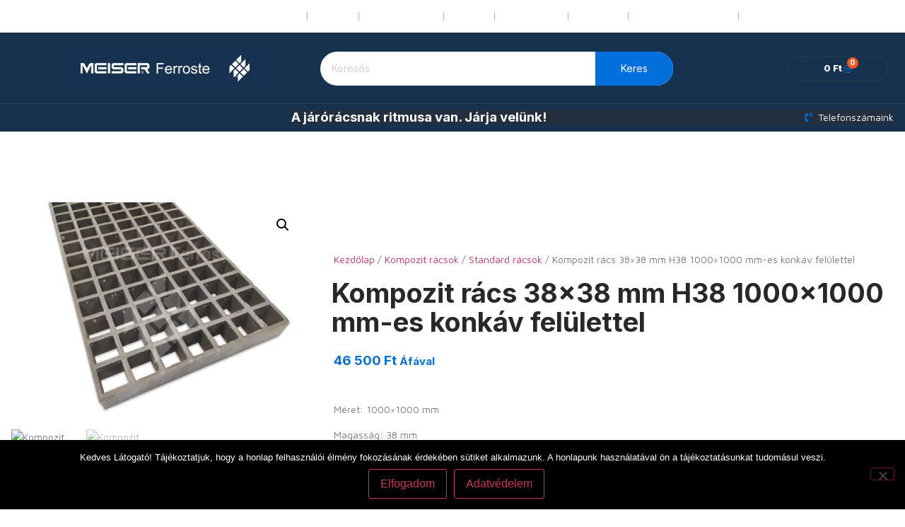

--- FILE ---
content_type: text/html; charset=UTF-8
request_url: https://jaroracsshop.hu/termek/standard-meretu-muanyag-racs-1000x1000-mm-es-konkav-felulettel/
body_size: 40252
content:
<!DOCTYPE html>
<html lang="hu" prefix="og: https://ogp.me/ns#">
<head>
	<meta charset="UTF-8" />
	<meta name="viewport" content="width=device-width, initial-scale=1" />
	<link rel="profile" href="https://gmpg.org/xfn/11" />
	<link rel="pingback" href="https://jaroracsshop.hu/xmlrpc.php" />
	<script>!function(e,c){e[c]=e[c]+(e[c]&&" ")+"quform-js"}(document.documentElement,"className");</script>
<!-- Search Engine Optimization by Rank Math - https://rankmath.com/ -->
<title>Kompozit rács 38x38 mm H38 1000x1000 mm-es konkáv felülettel - Járórács - Lemezrács - Lépcsőrendszer - GFK-Műanyag Rács | Webáruház</title>
<meta name="description" content="Méret: 1000×1000 mm Magasság: 38 mm Rácsosztás 38×38 mm Konkáv felület"/>
<meta name="robots" content="follow, index, max-snippet:-1, max-video-preview:-1, max-image-preview:large"/>
<link rel="canonical" href="https://jaroracsshop.hu/termek/standard-meretu-muanyag-racs-1000x1000-mm-es-konkav-felulettel/" />
<meta property="og:locale" content="hu_HU" />
<meta property="og:type" content="product" />
<meta property="og:title" content="Kompozit rács 38x38 mm H38 1000x1000 mm-es konkáv felülettel - Járórács - Lemezrács - Lépcsőrendszer - GFK-Műanyag Rács | Webáruház" />
<meta property="og:description" content="Méret: 1000×1000 mm Magasság: 38 mm Rácsosztás 38×38 mm Konkáv felület" />
<meta property="og:url" content="https://jaroracsshop.hu/termek/standard-meretu-muanyag-racs-1000x1000-mm-es-konkav-felulettel/" />
<meta property="og:site_name" content="Járórács - Lemezrács - Lépcsőrendszer - GFK-Műanyag Rács | Webáruház" />
<meta property="og:updated_time" content="2025-11-13T01:38:49+02:00" />
<meta property="og:image" content="https://jaroracsshop.hu/wp-content/uploads/2023/01/szemcsesgfk1.jpg" />
<meta property="og:image:secure_url" content="https://jaroracsshop.hu/wp-content/uploads/2023/01/szemcsesgfk1.jpg" />
<meta property="og:image:width" content="1280" />
<meta property="og:image:height" content="960" />
<meta property="og:image:alt" content="Kompozit rács 38&#215;38 mm H38 1000&#215;1000 mm-es konkáv felülettel" />
<meta property="og:image:type" content="image/jpeg" />
<meta property="product:price:amount" content="36614.00" />
<meta property="product:price:currency" content="HUF" />
<meta property="product:availability" content="instock" />
<meta name="twitter:card" content="summary_large_image" />
<meta name="twitter:title" content="Kompozit rács 38x38 mm H38 1000x1000 mm-es konkáv felülettel - Járórács - Lemezrács - Lépcsőrendszer - GFK-Műanyag Rács | Webáruház" />
<meta name="twitter:description" content="Méret: 1000×1000 mm Magasság: 38 mm Rácsosztás 38×38 mm Konkáv felület" />
<meta name="twitter:image" content="https://jaroracsshop.hu/wp-content/uploads/2023/01/szemcsesgfk1.jpg" />
<meta name="twitter:label1" content="Ár" />
<meta name="twitter:data1" content="36 614&nbsp;&#070;&#116;" />
<meta name="twitter:label2" content="Elérhetőség" />
<meta name="twitter:data2" content="Készleten" />
<script type="application/ld+json" class="rank-math-schema">{"@context":"https://schema.org","@graph":[{"@type":["Corporation","Organization"],"@id":"https://jaroracsshop.hu/#organization","name":"MEISER Ferroste Kft.","url":"https://jaroracsshop.hu","email":"Adminn","logo":{"@type":"ImageObject","@id":"https://jaroracsshop.hu/#logo","url":"https://jaroracsshop.hu/wp-content/uploads/2020/12/logo-color.jpg","contentUrl":"https://jaroracsshop.hu/wp-content/uploads/2020/12/logo-color.jpg","caption":"MEISER Ferroste Kft.","inLanguage":"hu","width":"1021","height":"167"}},{"@type":"WebSite","@id":"https://jaroracsshop.hu/#website","url":"https://jaroracsshop.hu","name":"MEISER Ferroste Kft.","publisher":{"@id":"https://jaroracsshop.hu/#organization"},"inLanguage":"hu"},{"@type":"ImageObject","@id":"https://jaroracsshop.hu/wp-content/uploads/2023/01/szemcsesgfk1.jpg","url":"https://jaroracsshop.hu/wp-content/uploads/2023/01/szemcsesgfk1.jpg","width":"1280","height":"960","inLanguage":"hu"},{"@type":"ItemPage","@id":"https://jaroracsshop.hu/termek/standard-meretu-muanyag-racs-1000x1000-mm-es-konkav-felulettel/#webpage","url":"https://jaroracsshop.hu/termek/standard-meretu-muanyag-racs-1000x1000-mm-es-konkav-felulettel/","name":"Kompozit r\u00e1cs 38x38 mm H38 1000x1000 mm-es konk\u00e1v fel\u00fclettel - J\u00e1r\u00f3r\u00e1cs - Lemezr\u00e1cs - L\u00e9pcs\u0151rendszer - GFK-M\u0171anyag R\u00e1cs | Web\u00e1ruh\u00e1z","datePublished":"2023-07-20T11:01:00+02:00","dateModified":"2025-11-13T01:38:49+02:00","isPartOf":{"@id":"https://jaroracsshop.hu/#website"},"primaryImageOfPage":{"@id":"https://jaroracsshop.hu/wp-content/uploads/2023/01/szemcsesgfk1.jpg"},"inLanguage":"hu"},{"@type":"Product","name":"Kompozit r\u00e1cs 38x38 mm H38 1000x1000 mm-es konk\u00e1v fel\u00fclettel - J\u00e1r\u00f3r\u00e1cs - Lemezr\u00e1cs - L\u00e9pcs\u0151rendszer - GFK-M\u0171anyag R\u00e1cs | Web\u00e1ruh\u00e1z","description":"M\u00e9ret: 1000\u00d71000 mm Magass\u00e1g: 38 mm R\u00e1csoszt\u00e1s 38\u00d738 mm Konk\u00e1v fel\u00fclet","sku":"Standard 1000","category":"Kompozit r\u00e1csok","mainEntityOfPage":{"@id":"https://jaroracsshop.hu/termek/standard-meretu-muanyag-racs-1000x1000-mm-es-konkav-felulettel/#webpage"},"weight":{"@type":"QuantitativeValue","unitCode":"KGM","value":"19.00"},"height":{"@type":"QuantitativeValue","unitCode":"MMT"},"width":{"@type":"QuantitativeValue","unitCode":"MMT","value":"1000"},"depth":{"@type":"QuantitativeValue","unitCode":"MMT","value":"1000"},"image":[{"@type":"ImageObject","url":"https://jaroracsshop.hu/wp-content/uploads/2023/01/szemcsesgfk1.jpg","height":"960","width":"1280"},{"@type":"ImageObject","url":"https://jaroracsshop.hu/wp-content/uploads/2023/01/szemcsesgfk2.jpg","height":"961","width":"1280"}],"offers":{"@type":"Offer","price":"36614","priceCurrency":"HUF","priceValidUntil":"2027-12-31","availability":"http://schema.org/InStock","itemCondition":"NewCondition","url":"https://jaroracsshop.hu/termek/standard-meretu-muanyag-racs-1000x1000-mm-es-konkav-felulettel/","seller":{"@type":"Organization","@id":"https://jaroracsshop.hu/","name":"MEISER Ferroste Kft.","url":"https://jaroracsshop.hu","logo":"https://jaroracsshop.hu/wp-content/uploads/2020/12/logo-color.jpg"},"priceSpecification":{"price":"36614.00","priceCurrency":"HUF","valueAddedTaxIncluded":"false"}},"@id":"https://jaroracsshop.hu/termek/standard-meretu-muanyag-racs-1000x1000-mm-es-konkav-felulettel/#richSnippet"}]}</script>
<!-- /Rank Math WordPress SEO plugin -->

<link rel='dns-prefetch' href='//www.googletagmanager.com' />
<link rel='dns-prefetch' href='//fonts.googleapis.com' />
<link rel="alternate" type="application/rss+xml" title="Járórács - Lemezrács - Lépcsőrendszer - GFK-Műanyag Rács | Webáruház &raquo; hírcsatorna" href="https://jaroracsshop.hu/feed/" />
<link rel="alternate" type="application/rss+xml" title="Járórács - Lemezrács - Lépcsőrendszer - GFK-Műanyag Rács | Webáruház &raquo; hozzászólás hírcsatorna" href="https://jaroracsshop.hu/comments/feed/" />
<link rel="alternate" title="oEmbed (JSON)" type="application/json+oembed" href="https://jaroracsshop.hu/wp-json/oembed/1.0/embed?url=https%3A%2F%2Fjaroracsshop.hu%2Ftermek%2Fstandard-meretu-muanyag-racs-1000x1000-mm-es-konkav-felulettel%2F" />
<link rel="alternate" title="oEmbed (XML)" type="text/xml+oembed" href="https://jaroracsshop.hu/wp-json/oembed/1.0/embed?url=https%3A%2F%2Fjaroracsshop.hu%2Ftermek%2Fstandard-meretu-muanyag-racs-1000x1000-mm-es-konkav-felulettel%2F&#038;format=xml" />
<style id='wp-img-auto-sizes-contain-inline-css'>
img:is([sizes=auto i],[sizes^="auto," i]){contain-intrinsic-size:3000px 1500px}
/*# sourceURL=wp-img-auto-sizes-contain-inline-css */
</style>
<link rel='stylesheet' id='acy_front_messages_css-css' href='https://jaroracsshop.hu/wp-content/plugins/acymailing/media/css/front/messages.min.css?v=1764738975&#038;ver=6.9' media='all' />
<link rel='stylesheet' id='hfe-widgets-style-css' href='https://jaroracsshop.hu/wp-content/plugins/header-footer-elementor/inc/widgets-css/frontend.css?ver=2.7.0' media='all' />
<link rel='stylesheet' id='hfe-woo-product-grid-css' href='https://jaroracsshop.hu/wp-content/plugins/header-footer-elementor/inc/widgets-css/woo-products.css?ver=2.7.0' media='all' />
<style id='wp-emoji-styles-inline-css'>

	img.wp-smiley, img.emoji {
		display: inline !important;
		border: none !important;
		box-shadow: none !important;
		height: 1em !important;
		width: 1em !important;
		margin: 0 0.07em !important;
		vertical-align: -0.1em !important;
		background: none !important;
		padding: 0 !important;
	}
/*# sourceURL=wp-emoji-styles-inline-css */
</style>
<link rel='stylesheet' id='wp-block-library-css' href='https://jaroracsshop.hu/wp-includes/css/dist/block-library/style.min.css?ver=ee742cf6b468e36a9d1816bb6142da9c' media='all' />
<style id='global-styles-inline-css'>
:root{--wp--preset--aspect-ratio--square: 1;--wp--preset--aspect-ratio--4-3: 4/3;--wp--preset--aspect-ratio--3-4: 3/4;--wp--preset--aspect-ratio--3-2: 3/2;--wp--preset--aspect-ratio--2-3: 2/3;--wp--preset--aspect-ratio--16-9: 16/9;--wp--preset--aspect-ratio--9-16: 9/16;--wp--preset--color--black: #000000;--wp--preset--color--cyan-bluish-gray: #abb8c3;--wp--preset--color--white: #ffffff;--wp--preset--color--pale-pink: #f78da7;--wp--preset--color--vivid-red: #cf2e2e;--wp--preset--color--luminous-vivid-orange: #ff6900;--wp--preset--color--luminous-vivid-amber: #fcb900;--wp--preset--color--light-green-cyan: #7bdcb5;--wp--preset--color--vivid-green-cyan: #00d084;--wp--preset--color--pale-cyan-blue: #8ed1fc;--wp--preset--color--vivid-cyan-blue: #0693e3;--wp--preset--color--vivid-purple: #9b51e0;--wp--preset--gradient--vivid-cyan-blue-to-vivid-purple: linear-gradient(135deg,rgb(6,147,227) 0%,rgb(155,81,224) 100%);--wp--preset--gradient--light-green-cyan-to-vivid-green-cyan: linear-gradient(135deg,rgb(122,220,180) 0%,rgb(0,208,130) 100%);--wp--preset--gradient--luminous-vivid-amber-to-luminous-vivid-orange: linear-gradient(135deg,rgb(252,185,0) 0%,rgb(255,105,0) 100%);--wp--preset--gradient--luminous-vivid-orange-to-vivid-red: linear-gradient(135deg,rgb(255,105,0) 0%,rgb(207,46,46) 100%);--wp--preset--gradient--very-light-gray-to-cyan-bluish-gray: linear-gradient(135deg,rgb(238,238,238) 0%,rgb(169,184,195) 100%);--wp--preset--gradient--cool-to-warm-spectrum: linear-gradient(135deg,rgb(74,234,220) 0%,rgb(151,120,209) 20%,rgb(207,42,186) 40%,rgb(238,44,130) 60%,rgb(251,105,98) 80%,rgb(254,248,76) 100%);--wp--preset--gradient--blush-light-purple: linear-gradient(135deg,rgb(255,206,236) 0%,rgb(152,150,240) 100%);--wp--preset--gradient--blush-bordeaux: linear-gradient(135deg,rgb(254,205,165) 0%,rgb(254,45,45) 50%,rgb(107,0,62) 100%);--wp--preset--gradient--luminous-dusk: linear-gradient(135deg,rgb(255,203,112) 0%,rgb(199,81,192) 50%,rgb(65,88,208) 100%);--wp--preset--gradient--pale-ocean: linear-gradient(135deg,rgb(255,245,203) 0%,rgb(182,227,212) 50%,rgb(51,167,181) 100%);--wp--preset--gradient--electric-grass: linear-gradient(135deg,rgb(202,248,128) 0%,rgb(113,206,126) 100%);--wp--preset--gradient--midnight: linear-gradient(135deg,rgb(2,3,129) 0%,rgb(40,116,252) 100%);--wp--preset--font-size--small: 13px;--wp--preset--font-size--medium: 20px;--wp--preset--font-size--large: 36px;--wp--preset--font-size--x-large: 42px;--wp--preset--spacing--20: 0.44rem;--wp--preset--spacing--30: 0.67rem;--wp--preset--spacing--40: 1rem;--wp--preset--spacing--50: 1.5rem;--wp--preset--spacing--60: 2.25rem;--wp--preset--spacing--70: 3.38rem;--wp--preset--spacing--80: 5.06rem;--wp--preset--shadow--natural: 6px 6px 9px rgba(0, 0, 0, 0.2);--wp--preset--shadow--deep: 12px 12px 50px rgba(0, 0, 0, 0.4);--wp--preset--shadow--sharp: 6px 6px 0px rgba(0, 0, 0, 0.2);--wp--preset--shadow--outlined: 6px 6px 0px -3px rgb(255, 255, 255), 6px 6px rgb(0, 0, 0);--wp--preset--shadow--crisp: 6px 6px 0px rgb(0, 0, 0);}:root { --wp--style--global--content-size: 800px;--wp--style--global--wide-size: 1200px; }:where(body) { margin: 0; }.wp-site-blocks > .alignleft { float: left; margin-right: 2em; }.wp-site-blocks > .alignright { float: right; margin-left: 2em; }.wp-site-blocks > .aligncenter { justify-content: center; margin-left: auto; margin-right: auto; }:where(.wp-site-blocks) > * { margin-block-start: 24px; margin-block-end: 0; }:where(.wp-site-blocks) > :first-child { margin-block-start: 0; }:where(.wp-site-blocks) > :last-child { margin-block-end: 0; }:root { --wp--style--block-gap: 24px; }:root :where(.is-layout-flow) > :first-child{margin-block-start: 0;}:root :where(.is-layout-flow) > :last-child{margin-block-end: 0;}:root :where(.is-layout-flow) > *{margin-block-start: 24px;margin-block-end: 0;}:root :where(.is-layout-constrained) > :first-child{margin-block-start: 0;}:root :where(.is-layout-constrained) > :last-child{margin-block-end: 0;}:root :where(.is-layout-constrained) > *{margin-block-start: 24px;margin-block-end: 0;}:root :where(.is-layout-flex){gap: 24px;}:root :where(.is-layout-grid){gap: 24px;}.is-layout-flow > .alignleft{float: left;margin-inline-start: 0;margin-inline-end: 2em;}.is-layout-flow > .alignright{float: right;margin-inline-start: 2em;margin-inline-end: 0;}.is-layout-flow > .aligncenter{margin-left: auto !important;margin-right: auto !important;}.is-layout-constrained > .alignleft{float: left;margin-inline-start: 0;margin-inline-end: 2em;}.is-layout-constrained > .alignright{float: right;margin-inline-start: 2em;margin-inline-end: 0;}.is-layout-constrained > .aligncenter{margin-left: auto !important;margin-right: auto !important;}.is-layout-constrained > :where(:not(.alignleft):not(.alignright):not(.alignfull)){max-width: var(--wp--style--global--content-size);margin-left: auto !important;margin-right: auto !important;}.is-layout-constrained > .alignwide{max-width: var(--wp--style--global--wide-size);}body .is-layout-flex{display: flex;}.is-layout-flex{flex-wrap: wrap;align-items: center;}.is-layout-flex > :is(*, div){margin: 0;}body .is-layout-grid{display: grid;}.is-layout-grid > :is(*, div){margin: 0;}body{padding-top: 0px;padding-right: 0px;padding-bottom: 0px;padding-left: 0px;}a:where(:not(.wp-element-button)){text-decoration: underline;}:root :where(.wp-element-button, .wp-block-button__link){background-color: #32373c;border-width: 0;color: #fff;font-family: inherit;font-size: inherit;font-style: inherit;font-weight: inherit;letter-spacing: inherit;line-height: inherit;padding-top: calc(0.667em + 2px);padding-right: calc(1.333em + 2px);padding-bottom: calc(0.667em + 2px);padding-left: calc(1.333em + 2px);text-decoration: none;text-transform: inherit;}.has-black-color{color: var(--wp--preset--color--black) !important;}.has-cyan-bluish-gray-color{color: var(--wp--preset--color--cyan-bluish-gray) !important;}.has-white-color{color: var(--wp--preset--color--white) !important;}.has-pale-pink-color{color: var(--wp--preset--color--pale-pink) !important;}.has-vivid-red-color{color: var(--wp--preset--color--vivid-red) !important;}.has-luminous-vivid-orange-color{color: var(--wp--preset--color--luminous-vivid-orange) !important;}.has-luminous-vivid-amber-color{color: var(--wp--preset--color--luminous-vivid-amber) !important;}.has-light-green-cyan-color{color: var(--wp--preset--color--light-green-cyan) !important;}.has-vivid-green-cyan-color{color: var(--wp--preset--color--vivid-green-cyan) !important;}.has-pale-cyan-blue-color{color: var(--wp--preset--color--pale-cyan-blue) !important;}.has-vivid-cyan-blue-color{color: var(--wp--preset--color--vivid-cyan-blue) !important;}.has-vivid-purple-color{color: var(--wp--preset--color--vivid-purple) !important;}.has-black-background-color{background-color: var(--wp--preset--color--black) !important;}.has-cyan-bluish-gray-background-color{background-color: var(--wp--preset--color--cyan-bluish-gray) !important;}.has-white-background-color{background-color: var(--wp--preset--color--white) !important;}.has-pale-pink-background-color{background-color: var(--wp--preset--color--pale-pink) !important;}.has-vivid-red-background-color{background-color: var(--wp--preset--color--vivid-red) !important;}.has-luminous-vivid-orange-background-color{background-color: var(--wp--preset--color--luminous-vivid-orange) !important;}.has-luminous-vivid-amber-background-color{background-color: var(--wp--preset--color--luminous-vivid-amber) !important;}.has-light-green-cyan-background-color{background-color: var(--wp--preset--color--light-green-cyan) !important;}.has-vivid-green-cyan-background-color{background-color: var(--wp--preset--color--vivid-green-cyan) !important;}.has-pale-cyan-blue-background-color{background-color: var(--wp--preset--color--pale-cyan-blue) !important;}.has-vivid-cyan-blue-background-color{background-color: var(--wp--preset--color--vivid-cyan-blue) !important;}.has-vivid-purple-background-color{background-color: var(--wp--preset--color--vivid-purple) !important;}.has-black-border-color{border-color: var(--wp--preset--color--black) !important;}.has-cyan-bluish-gray-border-color{border-color: var(--wp--preset--color--cyan-bluish-gray) !important;}.has-white-border-color{border-color: var(--wp--preset--color--white) !important;}.has-pale-pink-border-color{border-color: var(--wp--preset--color--pale-pink) !important;}.has-vivid-red-border-color{border-color: var(--wp--preset--color--vivid-red) !important;}.has-luminous-vivid-orange-border-color{border-color: var(--wp--preset--color--luminous-vivid-orange) !important;}.has-luminous-vivid-amber-border-color{border-color: var(--wp--preset--color--luminous-vivid-amber) !important;}.has-light-green-cyan-border-color{border-color: var(--wp--preset--color--light-green-cyan) !important;}.has-vivid-green-cyan-border-color{border-color: var(--wp--preset--color--vivid-green-cyan) !important;}.has-pale-cyan-blue-border-color{border-color: var(--wp--preset--color--pale-cyan-blue) !important;}.has-vivid-cyan-blue-border-color{border-color: var(--wp--preset--color--vivid-cyan-blue) !important;}.has-vivid-purple-border-color{border-color: var(--wp--preset--color--vivid-purple) !important;}.has-vivid-cyan-blue-to-vivid-purple-gradient-background{background: var(--wp--preset--gradient--vivid-cyan-blue-to-vivid-purple) !important;}.has-light-green-cyan-to-vivid-green-cyan-gradient-background{background: var(--wp--preset--gradient--light-green-cyan-to-vivid-green-cyan) !important;}.has-luminous-vivid-amber-to-luminous-vivid-orange-gradient-background{background: var(--wp--preset--gradient--luminous-vivid-amber-to-luminous-vivid-orange) !important;}.has-luminous-vivid-orange-to-vivid-red-gradient-background{background: var(--wp--preset--gradient--luminous-vivid-orange-to-vivid-red) !important;}.has-very-light-gray-to-cyan-bluish-gray-gradient-background{background: var(--wp--preset--gradient--very-light-gray-to-cyan-bluish-gray) !important;}.has-cool-to-warm-spectrum-gradient-background{background: var(--wp--preset--gradient--cool-to-warm-spectrum) !important;}.has-blush-light-purple-gradient-background{background: var(--wp--preset--gradient--blush-light-purple) !important;}.has-blush-bordeaux-gradient-background{background: var(--wp--preset--gradient--blush-bordeaux) !important;}.has-luminous-dusk-gradient-background{background: var(--wp--preset--gradient--luminous-dusk) !important;}.has-pale-ocean-gradient-background{background: var(--wp--preset--gradient--pale-ocean) !important;}.has-electric-grass-gradient-background{background: var(--wp--preset--gradient--electric-grass) !important;}.has-midnight-gradient-background{background: var(--wp--preset--gradient--midnight) !important;}.has-small-font-size{font-size: var(--wp--preset--font-size--small) !important;}.has-medium-font-size{font-size: var(--wp--preset--font-size--medium) !important;}.has-large-font-size{font-size: var(--wp--preset--font-size--large) !important;}.has-x-large-font-size{font-size: var(--wp--preset--font-size--x-large) !important;}
:root :where(.wp-block-pullquote){font-size: 1.5em;line-height: 1.6;}
/*# sourceURL=global-styles-inline-css */
</style>
<link rel='stylesheet' id='cookie-notice-front-css' href='https://jaroracsshop.hu/wp-content/plugins/cookie-notice/css/front.min.css?ver=2.5.11' media='all' />
<link rel='stylesheet' id='photoswipe-css' href='https://jaroracsshop.hu/wp-content/plugins/woocommerce/assets/css/photoswipe/photoswipe.min.css?ver=10.4.3' media='all' />
<link rel='stylesheet' id='photoswipe-default-skin-css' href='https://jaroracsshop.hu/wp-content/plugins/woocommerce/assets/css/photoswipe/default-skin/default-skin.min.css?ver=10.4.3' media='all' />
<link rel='stylesheet' id='woocommerce-layout-css' href='https://jaroracsshop.hu/wp-content/plugins/woocommerce/assets/css/woocommerce-layout.css?ver=10.4.3' media='all' />
<link rel='stylesheet' id='woocommerce-smallscreen-css' href='https://jaroracsshop.hu/wp-content/plugins/woocommerce/assets/css/woocommerce-smallscreen.css?ver=10.4.3' media='only screen and (max-width: 768px)' />
<link rel='stylesheet' id='woocommerce-general-css' href='https://jaroracsshop.hu/wp-content/plugins/woocommerce/assets/css/woocommerce.css?ver=10.4.3' media='all' />
<style id='woocommerce-inline-inline-css'>
.woocommerce form .form-row .required { visibility: visible; }
/*# sourceURL=woocommerce-inline-inline-css */
</style>
<link rel='stylesheet' id='quform-css' href='https://jaroracsshop.hu/wp-content/plugins/quform/cache/quform.css?ver=1765895456' media='all' />
<link rel='stylesheet' id='notyf-css' href='https://jaroracsshop.hu/wp-content/plugins/addonify-floating-cart/public/assets/libs/notfy/notfy.min.css?ver=3-afc' media='all' />
<link rel='stylesheet' id='perfect-scrollbar-css' href='https://jaroracsshop.hu/wp-content/plugins/addonify-floating-cart/public/assets/libs/perfect-scrollbar/perfect-scrollbar.min.css?ver=1.5.3-afc' media='all' />
<link rel='stylesheet' id='addonify-floating-cart-css' href='https://jaroracsshop.hu/wp-content/plugins/addonify-floating-cart/public/assets/build/public.min.css?ver=1.2.15' media='all' />
<style id='addonify-floating-cart-inline-css'>
:root{--adfy_woofc_cart_width:500px;--adfy_woofc_base_text_font_size:15px;--adfy_woofc_toggle_button_badge_background_color:rgba(11,39,111,1);--adfy_woofc_toggle_button_badge_width:40;--adfy_woofc_toggle_button_badge_font_size:13px;--adfy_woofc_toggle_button_size:60px;--adfy_woofc_toggle_button_border_radius:5px;--adfy_woofc_toggle_button_cart_icon_font_size:20px;--adfy_woofc_toggle_button_horizental_offset:100px;--adfy_woofc_toggle_button_vertical_offset:100px;--adfy_woofc_base_button_font_size:18px;--adfy_woofc_base_button_font_weight:700;--adfy_woofc_base_button_letter_spacing:0.25;--adfy_woofc_base_button_border_radius:3px;--adfy_woofc_base_button_text_transform:none;--adfy_woofc_primary_button_background_color:rgba(11,39,111,1);--adfy_woofc_primary_button_background_color_hover:rgba(0,0,0,1);--adfy_woofc_secondary_button_background_color_hover:rgba(0,0,0,1);--adfy_woofc_toast_button_text_color:white;--adfy_woofc_toast_button_text_color_hover:white;--adfy_woofc_cart_title_font_size:14px;--adfy_woofc_cart_title_font_weight:400;--adfy_woofc_cart_title_letter_spacing:0.25;--adfy_woofc_cart_title_text_transform:none;--adfy_woofc_cart_product_title_font_size:15px;--adfy_woofc_cart_product_title_font_weight:400;}
/*# sourceURL=addonify-floating-cart-inline-css */
</style>
<link rel='stylesheet' id='hfe-style-css' href='https://jaroracsshop.hu/wp-content/plugins/header-footer-elementor/assets/css/header-footer-elementor.css?ver=2.7.0' media='all' />
<link rel='stylesheet' id='elementor-icons-css' href='https://jaroracsshop.hu/wp-content/plugins/elementor/assets/lib/eicons/css/elementor-icons.min.css?ver=5.44.0' media='all' />
<link rel='stylesheet' id='elementor-frontend-css' href='https://jaroracsshop.hu/wp-content/plugins/elementor/assets/css/frontend.min.css?ver=3.33.4' media='all' />
<link rel='stylesheet' id='elementor-post-43321-css' href='https://jaroracsshop.hu/wp-content/uploads/elementor/css/post-43321.css?ver=1769495261' media='all' />
<link rel='stylesheet' id='uael-frontend-css' href='https://jaroracsshop.hu/wp-content/plugins/ultimate-elementor/assets/min-css/uael-frontend.min.css?ver=1.42.0' media='all' />
<link rel='stylesheet' id='uael-teammember-social-icons-css' href='https://jaroracsshop.hu/wp-content/plugins/elementor/assets/css/widget-social-icons.min.css?ver=3.24.0' media='all' />
<link rel='stylesheet' id='uael-social-share-icons-brands-css' href='https://jaroracsshop.hu/wp-content/plugins/elementor/assets/lib/font-awesome/css/brands.css?ver=5.15.3' media='all' />
<link rel='stylesheet' id='uael-social-share-icons-fontawesome-css' href='https://jaroracsshop.hu/wp-content/plugins/elementor/assets/lib/font-awesome/css/fontawesome.css?ver=5.15.3' media='all' />
<link rel='stylesheet' id='uael-nav-menu-icons-css' href='https://jaroracsshop.hu/wp-content/plugins/elementor/assets/lib/font-awesome/css/solid.css?ver=5.15.3' media='all' />
<link rel='stylesheet' id='elementor-post-43395-css' href='https://jaroracsshop.hu/wp-content/uploads/elementor/css/post-43395.css?ver=1769495549' media='all' />
<link rel='stylesheet' id='elementor-post-43385-css' href='https://jaroracsshop.hu/wp-content/uploads/elementor/css/post-43385.css?ver=1769495520' media='all' />
<link rel='stylesheet' id='woosb-frontend-css' href='https://jaroracsshop.hu/wp-content/plugins/woo-product-bundle-premium/assets/css/frontend.css?ver=7.0.5' media='all' />
<link rel='stylesheet' id='hello-elementor-css' href='https://jaroracsshop.hu/wp-content/themes/hello-elementor/assets/css/reset.css?ver=3.4.5' media='all' />
<link rel='stylesheet' id='hello-elementor-theme-style-css' href='https://jaroracsshop.hu/wp-content/themes/hello-elementor/assets/css/theme.css?ver=3.4.5' media='all' />
<link rel='stylesheet' id='hello-elementor-header-footer-css' href='https://jaroracsshop.hu/wp-content/themes/hello-elementor/assets/css/header-footer.css?ver=3.4.5' media='all' />
<link rel='stylesheet' id='widget-heading-css' href='https://jaroracsshop.hu/wp-content/plugins/elementor/assets/css/widget-heading.min.css?ver=3.33.4' media='all' />
<link rel='stylesheet' id='widget-nav-menu-css' href='https://jaroracsshop.hu/wp-content/plugins/elementor-pro/assets/css/widget-nav-menu.min.css?ver=3.33.2' media='all' />
<link rel='stylesheet' id='widget-image-css' href='https://jaroracsshop.hu/wp-content/plugins/elementor/assets/css/widget-image.min.css?ver=3.33.4' media='all' />
<link rel='stylesheet' id='widget-search-form-css' href='https://jaroracsshop.hu/wp-content/plugins/elementor-pro/assets/css/widget-search-form.min.css?ver=3.33.2' media='all' />
<link rel='stylesheet' id='elementor-icons-shared-0-css' href='https://jaroracsshop.hu/wp-content/plugins/elementor/assets/lib/font-awesome/css/fontawesome.min.css?ver=5.15.3' media='all' />
<link rel='stylesheet' id='elementor-icons-fa-solid-css' href='https://jaroracsshop.hu/wp-content/plugins/elementor/assets/lib/font-awesome/css/solid.min.css?ver=5.15.3' media='all' />
<link rel='stylesheet' id='widget-woocommerce-menu-cart-css' href='https://jaroracsshop.hu/wp-content/plugins/elementor-pro/assets/css/widget-woocommerce-menu-cart.min.css?ver=3.33.2' media='all' />
<link rel='stylesheet' id='widget-icon-list-css' href='https://jaroracsshop.hu/wp-content/plugins/elementor/assets/css/widget-icon-list.min.css?ver=3.33.4' media='all' />
<link rel='stylesheet' id='e-animation-shrink-css' href='https://jaroracsshop.hu/wp-content/plugins/elementor/assets/lib/animations/styles/e-animation-shrink.min.css?ver=3.33.4' media='all' />
<link rel='stylesheet' id='widget-icon-box-css' href='https://jaroracsshop.hu/wp-content/plugins/elementor/assets/css/widget-icon-box.min.css?ver=3.33.4' media='all' />
<link rel='stylesheet' id='widget-woocommerce-product-images-css' href='https://jaroracsshop.hu/wp-content/plugins/elementor-pro/assets/css/widget-woocommerce-product-images.min.css?ver=3.33.2' media='all' />
<link rel='stylesheet' id='widget-woocommerce-product-price-css' href='https://jaroracsshop.hu/wp-content/plugins/elementor-pro/assets/css/widget-woocommerce-product-price.min.css?ver=3.33.2' media='all' />
<link rel='stylesheet' id='widget-woocommerce-product-add-to-cart-css' href='https://jaroracsshop.hu/wp-content/plugins/elementor-pro/assets/css/widget-woocommerce-product-add-to-cart.min.css?ver=3.33.2' media='all' />
<link rel='stylesheet' id='widget-woocommerce-product-data-tabs-css' href='https://jaroracsshop.hu/wp-content/plugins/elementor-pro/assets/css/widget-woocommerce-product-data-tabs.min.css?ver=3.33.2' media='all' />
<link rel='stylesheet' id='elementor-post-43327-css' href='https://jaroracsshop.hu/wp-content/uploads/elementor/css/post-43327.css?ver=1769495520' media='all' />
<link rel='stylesheet' id='elementor-post-43330-css' href='https://jaroracsshop.hu/wp-content/uploads/elementor/css/post-43330.css?ver=1769495520' media='all' />
<link rel='stylesheet' id='elementor-post-43365-css' href='https://jaroracsshop.hu/wp-content/uploads/elementor/css/post-43365.css?ver=1769495914' media='all' />
<link rel='stylesheet' id='roboto-css' href='https://fonts.googleapis.com/css2?family=Roboto%3Aital%2Cwght%400%2C300%3B0%2C400%3B0%2C500%3B0%2C600%3B0%2C700%3B1%2C300%3B1%2C400%3B1%2C500%3B1%2C600%3B1%2C700&#038;display=swap&#038;ver=6.9' media='all' />
<link rel='stylesheet' id='hfe-elementor-icons-css' href='https://jaroracsshop.hu/wp-content/plugins/elementor/assets/lib/eicons/css/elementor-icons.min.css?ver=5.34.0' media='all' />
<link rel='stylesheet' id='hfe-icons-list-css' href='https://jaroracsshop.hu/wp-content/plugins/elementor/assets/css/widget-icon-list.min.css?ver=3.24.3' media='all' />
<link rel='stylesheet' id='hfe-social-icons-css' href='https://jaroracsshop.hu/wp-content/plugins/elementor/assets/css/widget-social-icons.min.css?ver=3.24.0' media='all' />
<link rel='stylesheet' id='hfe-social-share-icons-brands-css' href='https://jaroracsshop.hu/wp-content/plugins/elementor/assets/lib/font-awesome/css/brands.css?ver=5.15.3' media='all' />
<link rel='stylesheet' id='hfe-social-share-icons-fontawesome-css' href='https://jaroracsshop.hu/wp-content/plugins/elementor/assets/lib/font-awesome/css/fontawesome.css?ver=5.15.3' media='all' />
<link rel='stylesheet' id='hfe-nav-menu-icons-css' href='https://jaroracsshop.hu/wp-content/plugins/elementor/assets/lib/font-awesome/css/solid.css?ver=5.15.3' media='all' />
<link rel='stylesheet' id='hfe-widget-blockquote-css' href='https://jaroracsshop.hu/wp-content/plugins/elementor-pro/assets/css/widget-blockquote.min.css?ver=3.25.0' media='all' />
<link rel='stylesheet' id='hfe-mega-menu-css' href='https://jaroracsshop.hu/wp-content/plugins/elementor-pro/assets/css/widget-mega-menu.min.css?ver=3.26.2' media='all' />
<link rel='stylesheet' id='hfe-nav-menu-widget-css' href='https://jaroracsshop.hu/wp-content/plugins/elementor-pro/assets/css/widget-nav-menu.min.css?ver=3.26.0' media='all' />
<link rel='stylesheet' id='sw-ajax-auth-style-css' href='https://jaroracsshop.hu/wp-content/plugins/sw-ajax-login/assets/css/ajax-auth-style.min.css?ver=ee742cf6b468e36a9d1816bb6142da9c' media='all' />
<link rel='stylesheet' id='yellow-pencil-animate-css' href='https://jaroracsshop.hu/wp-content/plugins/waspthemes-yellow-pencil/public/css/animate.css?ver=ee742cf6b468e36a9d1816bb6142da9c' media='all' />
<link rel='stylesheet' id='elementor-gf-roboto-css' href='https://fonts.googleapis.com/css?family=Roboto:100,100italic,200,200italic,300,300italic,400,400italic,500,500italic,600,600italic,700,700italic,800,800italic,900,900italic&#038;display=swap&#038;subset=latin-ext' media='all' />
<link rel='stylesheet' id='elementor-gf-robotoslab-css' href='https://fonts.googleapis.com/css?family=Roboto+Slab:100,100italic,200,200italic,300,300italic,400,400italic,500,500italic,600,600italic,700,700italic,800,800italic,900,900italic&#038;display=swap&#038;subset=latin-ext' media='all' />
<link rel='stylesheet' id='elementor-gf-mavenpro-css' href='https://fonts.googleapis.com/css?family=Maven+Pro:100,100italic,200,200italic,300,300italic,400,400italic,500,500italic,600,600italic,700,700italic,800,800italic,900,900italic&#038;display=swap&#038;subset=latin-ext' media='all' />
<link rel='stylesheet' id='elementor-gf-inter-css' href='https://fonts.googleapis.com/css?family=Inter:100,100italic,200,200italic,300,300italic,400,400italic,500,500italic,600,600italic,700,700italic,800,800italic,900,900italic&#038;display=swap&#038;subset=latin-ext' media='all' />
<link rel='stylesheet' id='elementor-icons-fa-regular-css' href='https://jaroracsshop.hu/wp-content/plugins/elementor/assets/lib/font-awesome/css/regular.min.css?ver=5.15.3' media='all' />
<script id="acy_front_messages_js-js-before">
var ACYM_AJAX_START = "https://jaroracsshop.hu/wp-admin/admin-ajax.php";
            var ACYM_AJAX_PARAMS = "?action=acymailing_router&noheader=1&nocache=1769539546";
            var ACYM_AJAX = ACYM_AJAX_START + ACYM_AJAX_PARAMS;
//# sourceURL=acy_front_messages_js-js-before
</script>
<script src="https://jaroracsshop.hu/wp-content/plugins/acymailing/media/js/front/messages.min.js?v=1764738975&amp;ver=6.9" id="acy_front_messages_js-js"></script>
<script src="https://jaroracsshop.hu/wp-includes/js/jquery/jquery.min.js?ver=3.7.1" id="jquery-core-js"></script>
<script src="https://jaroracsshop.hu/wp-includes/js/jquery/jquery-migrate.min.js?ver=3.4.1" id="jquery-migrate-js"></script>
<script id="jquery-js-after">
!function($){"use strict";$(document).ready(function(){$(this).scrollTop()>100&&$(".hfe-scroll-to-top-wrap").removeClass("hfe-scroll-to-top-hide"),$(window).scroll(function(){$(this).scrollTop()<100?$(".hfe-scroll-to-top-wrap").fadeOut(300):$(".hfe-scroll-to-top-wrap").fadeIn(300)}),$(".hfe-scroll-to-top-wrap").on("click",function(){$("html, body").animate({scrollTop:0},300);return!1})})}(jQuery);
!function($){'use strict';$(document).ready(function(){var bar=$('.hfe-reading-progress-bar');if(!bar.length)return;$(window).on('scroll',function(){var s=$(window).scrollTop(),d=$(document).height()-$(window).height(),p=d? s/d*100:0;bar.css('width',p+'%')});});}(jQuery);
//# sourceURL=jquery-js-after
</script>
<script src="https://jaroracsshop.hu/wp-content/plugins/waspthemes-yellow-pencil/public/js/animation-events.js?ver=ee742cf6b468e36a9d1816bb6142da9c" id="yellow-pencil-library-js"></script>
<script src="https://jaroracsshop.hu/wp-content/plugins/woocommerce/assets/js/jquery-blockui/jquery.blockUI.min.js?ver=2.7.0-wc.10.4.3" id="wc-jquery-blockui-js" data-wp-strategy="defer"></script>
<script id="wc-add-to-cart-js-extra">
var wc_add_to_cart_params = {"ajax_url":"/wp-admin/admin-ajax.php","wc_ajax_url":"/?wc-ajax=%%endpoint%%","i18n_view_cart":"Kos\u00e1r","cart_url":"https://jaroracsshop.hu/kosar/","is_cart":"","cart_redirect_after_add":"no"};
//# sourceURL=wc-add-to-cart-js-extra
</script>
<script src="https://jaroracsshop.hu/wp-content/plugins/woocommerce/assets/js/frontend/add-to-cart.min.js?ver=10.4.3" id="wc-add-to-cart-js" defer data-wp-strategy="defer"></script>
<script src="https://jaroracsshop.hu/wp-content/plugins/woocommerce/assets/js/zoom/jquery.zoom.min.js?ver=1.7.21-wc.10.4.3" id="wc-zoom-js" defer data-wp-strategy="defer"></script>
<script src="https://jaroracsshop.hu/wp-content/plugins/woocommerce/assets/js/flexslider/jquery.flexslider.min.js?ver=2.7.2-wc.10.4.3" id="wc-flexslider-js" defer data-wp-strategy="defer"></script>
<script src="https://jaroracsshop.hu/wp-content/plugins/woocommerce/assets/js/photoswipe/photoswipe.min.js?ver=4.1.1-wc.10.4.3" id="wc-photoswipe-js" defer data-wp-strategy="defer"></script>
<script src="https://jaroracsshop.hu/wp-content/plugins/woocommerce/assets/js/photoswipe/photoswipe-ui-default.min.js?ver=4.1.1-wc.10.4.3" id="wc-photoswipe-ui-default-js" defer data-wp-strategy="defer"></script>
<script id="wc-single-product-js-extra">
var wc_single_product_params = {"i18n_required_rating_text":"K\u00e9rlek, v\u00e1lassz egy \u00e9rt\u00e9kel\u00e9st","i18n_rating_options":["1 / 5 csillag","2 / 5 csillag","3 / 5 csillag","4 / 5 csillag","5 / 5 csillag"],"i18n_product_gallery_trigger_text":"View full-screen image gallery","review_rating_required":"yes","flexslider":{"rtl":false,"animation":"slide","smoothHeight":true,"directionNav":false,"controlNav":"thumbnails","slideshow":false,"animationSpeed":500,"animationLoop":false,"allowOneSlide":false},"zoom_enabled":"1","zoom_options":[],"photoswipe_enabled":"1","photoswipe_options":{"shareEl":false,"closeOnScroll":false,"history":false,"hideAnimationDuration":0,"showAnimationDuration":0},"flexslider_enabled":"1"};
//# sourceURL=wc-single-product-js-extra
</script>
<script src="https://jaroracsshop.hu/wp-content/plugins/woocommerce/assets/js/frontend/single-product.min.js?ver=10.4.3" id="wc-single-product-js" defer data-wp-strategy="defer"></script>
<script src="https://jaroracsshop.hu/wp-content/plugins/woocommerce/assets/js/js-cookie/js.cookie.min.js?ver=2.1.4-wc.10.4.3" id="wc-js-cookie-js" data-wp-strategy="defer"></script>

<!-- Google tag (gtag.js) snippet added by Site Kit -->
<!-- Google Analytics snippet added by Site Kit -->
<script src="https://www.googletagmanager.com/gtag/js?id=GT-NGKZZ8K" id="google_gtagjs-js" async></script>
<script id="google_gtagjs-js-after">
window.dataLayer = window.dataLayer || [];function gtag(){dataLayer.push(arguments);}
gtag("set","linker",{"domains":["jaroracsshop.hu"]});
gtag("js", new Date());
gtag("set", "developer_id.dZTNiMT", true);
gtag("config", "GT-NGKZZ8K");
 window._googlesitekit = window._googlesitekit || {}; window._googlesitekit.throttledEvents = []; window._googlesitekit.gtagEvent = (name, data) => { var key = JSON.stringify( { name, data } ); if ( !! window._googlesitekit.throttledEvents[ key ] ) { return; } window._googlesitekit.throttledEvents[ key ] = true; setTimeout( () => { delete window._googlesitekit.throttledEvents[ key ]; }, 5 ); gtag( "event", name, { ...data, event_source: "site-kit" } ); }; 
//# sourceURL=google_gtagjs-js-after
</script>
<script id="zxcvbn-async-js-extra">
var _zxcvbnSettings = {"src":"https://jaroracsshop.hu/wp-includes/js/zxcvbn.min.js"};
//# sourceURL=zxcvbn-async-js-extra
</script>
<script src="https://jaroracsshop.hu/wp-includes/js/zxcvbn-async.min.js?ver=1.0" id="zxcvbn-async-js"></script>
<link rel="https://api.w.org/" href="https://jaroracsshop.hu/wp-json/" /><link rel="alternate" title="JSON" type="application/json" href="https://jaroracsshop.hu/wp-json/wp/v2/product/42057" /><link rel="EditURI" type="application/rsd+xml" title="RSD" href="https://jaroracsshop.hu/xmlrpc.php?rsd" />
<meta name="generator" content="Site Kit by Google 1.171.0" /><script type="text/javascript">
    (function(c,l,a,r,i,t,y){
        c[a]=c[a]||function(){(c[a].q=c[a].q||[]).push(arguments)};
        t=l.createElement(r);t.async=1;t.src="https://www.clarity.ms/tag/"+i;
        y=l.getElementsByTagName(r)[0];y.parentNode.insertBefore(t,y);
    })(window, document, "clarity", "script", "41azyer5mz");
</script>

<meta name="p:domain_verify" content="c76b1552ef624ecc41b498aff1bae6a7"/>

<meta name="google-site-verification" content="ECHYyhtORYCN4isFAr1nzRP2wLSBVb5lhYN0sa3EYv8" /><style type="text/css" media="screen">.swal-thumbnail{width:24px;height:24px}.ajax-auth{max-width:320px}.ajax-auth input[type="date"], .ajax-auth input[type="email"], .ajax-auth input[type="number"], .ajax-auth input[type="password"], .ajax-auth input[type="tel"], .ajax-auth input[type="text"], .ajax-auth select{border-radius:3px;height:40px !important;line-height:40px !important;border-color:#9a9a9a;color:#333333 !important;background-color:#F9F9F9 !important}.ajax-auth input:focus, .ajax-auth select:focus{border-color:#3379f9 !important}.swal-input-icons i{height:40px;line-height:38px}.field-icon{height:40px;line-height:38px}.inner-text-ajax-forms{color:#ffffff}#popup-wrapper-ajax-auth .sw-ajax-login-overlay-wrapper, #popup-wrapper-ajax-auth .sw-ajax-login-overlay, .sw-ajax-login-overlay, .sw-ajax-login-overlay-wrapper{background:rgba(0,0,0,0.3)}#popup-wrapper-ajax-auth{max-width:960px;margin-left:-480px}@media only screen and (max-width:960px){#popup-wrapper-ajax-auth{height:auto;min-height:80px;margin:0;margin-top:60px;margin-bottom:40px;left:0}}.swal-toast{color:#ffffff;background:rgba(0,0,0,0.7)}.swal-steps-style-1 .wizard > .steps .disabled a, .swal-steps-style-1 .wizard > .steps .disabled a:hover, .swal-steps-style-1 .wizard > .steps .disabled a:active{background:transparent !important;border-color:#eee}.ajax-auth.swal-steps-style-2 .wizard > .steps li::before{background:#eee !important;border-color:#eee}.swal-steps-style-1 .wizard > .steps .current a, .swal-steps-style-1 .wizard > .steps .current a:hover, .swal-steps-style-1 .wizard > .steps .current a:active{background:transparent !important;color:#2184be !important;border-color:#2184be}.swal-steps-style-1 .wizard > .steps li.current::before{background:#2184be !important;border-color:#2184be}.swal-steps-style-1 .wizard > .steps .done a, .swal-steps-style-1 .wizard > .steps .done a:hover, .swal-steps-style-1 .wizard > .steps .done a:active{background:transparent !important;color:#41ad49 !important;border-color:#41ad49}.swal-steps-style-1 .wizard > .steps li.done::before{background:#41ad49 !important;border-color:#41ad49}.swal-steps-style-1 .wizard > .steps .done a::after{color:#41ad49}.swal-steps-style-1 .wizard > .steps .error a, .swal-steps-style-1 .wizard > .steps .error a:hover, .swal-steps-style-1 .wizard > .steps .error a:active{background:transparent !important;color:#ff3111 !important;border-color:#ff3111}.swal-steps-style-1 .wizard > .steps li.error::before{background:#ff3111 !important;border-color:#ff3111}.swal-steps-style-1 .wizard > .steps a{border-width:5px !important}.ajax-auth.swal-steps-style-2 .wizard > .steps li::before{border-width:5px;border-radius:30px;width:15px;height:15px;left:50%;margin-left:-2.5px;margin-bottom:-5px;background:#fff !important}.wizard > .actions a, .wizard > .actions a:active{background:#e25c4c;color:#fff}.wizard > .actions a:hover{background:#d34d3d;color:#fff}.wizard > .actions .disabled a{background:#eee;color:#aaa}.wizard > .actions .disabled a:hover{background:#e4e4e4;color:#aaa}</style><meta name="description" content="Méret: 1000×1000 mm

Magasság: 38 mm

Rácsosztás 38×38 mm

Konkáv felület">
	<noscript><style>.woocommerce-product-gallery{ opacity: 1 !important; }</style></noscript>
	<meta name="generator" content="Elementor 3.33.4; features: additional_custom_breakpoints; settings: css_print_method-external, google_font-enabled, font_display-swap">
			<style>
				.e-con.e-parent:nth-of-type(n+4):not(.e-lazyloaded):not(.e-no-lazyload),
				.e-con.e-parent:nth-of-type(n+4):not(.e-lazyloaded):not(.e-no-lazyload) * {
					background-image: none !important;
				}
				@media screen and (max-height: 1024px) {
					.e-con.e-parent:nth-of-type(n+3):not(.e-lazyloaded):not(.e-no-lazyload),
					.e-con.e-parent:nth-of-type(n+3):not(.e-lazyloaded):not(.e-no-lazyload) * {
						background-image: none !important;
					}
				}
				@media screen and (max-height: 640px) {
					.e-con.e-parent:nth-of-type(n+2):not(.e-lazyloaded):not(.e-no-lazyload),
					.e-con.e-parent:nth-of-type(n+2):not(.e-lazyloaded):not(.e-no-lazyload) * {
						background-image: none !important;
					}
				}
			</style>
			<link rel="icon" href="https://jaroracsshop.hu/wp-content/uploads/2020/07/favicon.ico" sizes="32x32" />
<link rel="icon" href="https://jaroracsshop.hu/wp-content/uploads/2020/07/favicon.ico" sizes="192x192" />
<link rel="apple-touch-icon" href="https://jaroracsshop.hu/wp-content/uploads/2020/07/favicon.ico" />
<meta name="msapplication-TileImage" content="https://jaroracsshop.hu/wp-content/uploads/2020/07/favicon.ico" />
		<style id="wp-custom-css">
			/* JárórácsShop – Kosár oldal gombok: ne legyen nagybetű */
.woocommerce-cart .button,
.woocommerce-cart button.button,
.woocommerce-cart a.button,
.woocommerce-cart input.button,
.woocommerce-cart .checkout-button {
  text-transform: none !important;
}

/* JárórácsShop – Termékoldali cím: normál kisbetűs megjelenítés */
.woocommerce div.product h1.product_title {
  text-transform: none !important;
}
.woocommerce .page-title {
  text-transform: none !important;
}
		</style>
		<style id="hucommerce-theme-fix">
</style>
<style id="yellow-pencil">
/*
	The following CSS codes are created by the YellowPencil plugin.
	https://yellowpencil.waspthemes.com/
*/
#page .masthead nav{background-color:#17324f !important;}#content .woocommerce-pagination a{font-size:33px;font-weight:600;color:#ffffff;text-shadow:rgba(0, 0, 0, 0.3) 0px 1px 1px;letter-spacing:-0.6px;word-spacing:-5px;-webkit-column-count:1;column-count:1;white-space:pre-wrap;margin-bottom:23px;font-family:'Roboto', sans-serif;background-color:#050542;}#page #main .wf-wrap .wf-container-main #content .woocommerce-pagination a{line-height:1em !important;}#page #main .wf-wrap .wf-container-main #content .cart-btn-below-img .dt-css-grid{-ms-grid-columns:1fr 1fr 1fr 1fr !important;grid-template-columns:1fr 1fr 1fr 1fr !important;-ms-grid-rows:1fr 1fr 1fr 1fr 1fr !important;grid-template-rows:1fr 1fr 1fr 1fr 1fr !important;}#content .cart-btn-below-img .dt-css-grid{-webkit-row-gap:46px;row-gap:46px;-webkit-column-gap:33px;column-gap:33px;height:1500px;-webkit-animation-fill-mode:both;animation-fill-mode:both;-ms-flex-line-pack:center;align-content:center;}#content .cart-btn-below-img .dt-css-grid.yp_onscreen{-webkit-animation-duration:1s;animation-duration:1s;-webkit-animation-delay:0s;animation-delay:0s;-webkit-animation-name:pulse;animation-name:pulse;}#primary-menu > .menu-item > a{padding-left:0px;}.entry-summary .cart .single_add_to_cart_button{background-color:#2c3e50 !important;}
</style></head>

<body data-rsssl=1 class="wp-singular product-template-default single single-product postid-42057 wp-custom-logo wp-embed-responsive wp-theme-hello-elementor theme-hello-elementor cookies-not-set non-logged-in woocommerce woocommerce-page woocommerce-no-js ehf-header ehf-footer ehf-template-hello-elementor ehf-stylesheet-hello-elementor hello-elementor-default uae-sticky-header-enabled elementor-default elementor-template-full-width elementor-kit-43321 elementor-page-43365">
<div id="page" class="hfeed site">

		<header id="masthead" itemscope="itemscope" itemtype="https://schema.org/WPHeader">
			<p class="main-title bhf-hidden" itemprop="headline"><a href="https://jaroracsshop.hu" title="Járórács &#8211; Lemezrács &#8211; Lépcsőrendszer &#8211; GFK-Műanyag Rács | Webáruház" rel="home">Járórács &#8211; Lemezrács &#8211; Lépcsőrendszer &#8211; GFK-Műanyag Rács | Webáruház</a></p>
					<div data-elementor-type="wp-post" data-elementor-id="43395" class="elementor elementor-43395" data-elementor-post-type="elementor-hf">
						<section class="elementor-section elementor-top-section elementor-element elementor-element-6fd37b47 elementor-section-boxed elementor-section-height-default elementor-section-height-default" data-id="6fd37b47" data-element_type="section">
							<div class="elementor-background-overlay"></div>
							<div class="elementor-container elementor-column-gap-default">
					<div class="elementor-column elementor-col-100 elementor-top-column elementor-element elementor-element-2c0c7130" data-id="2c0c7130" data-element_type="column">
			<div class="elementor-widget-wrap elementor-element-populated">
						<section class="elementor-section elementor-inner-section elementor-element elementor-element-fe2e4e0 elementor-section-full_width elementor-section-height-default elementor-section-height-default" data-id="fe2e4e0" data-element_type="section">
						<div class="elementor-container elementor-column-gap-default">
					<div class="elementor-column elementor-col-100 elementor-inner-column elementor-element elementor-element-4b3ceb5d elementor-hidden-mobile" data-id="4b3ceb5d" data-element_type="column">
			<div class="elementor-widget-wrap elementor-element-populated">
						<div class="elementor-element elementor-element-c210573 elementor-nav-menu__align-end elementor-nav-menu--dropdown-none elementor-widget elementor-widget-nav-menu" data-id="c210573" data-element_type="widget" data-settings="{&quot;layout&quot;:&quot;horizontal&quot;,&quot;submenu_icon&quot;:{&quot;value&quot;:&quot;&lt;i class=\&quot;fas fa-caret-down\&quot; aria-hidden=\&quot;true\&quot;&gt;&lt;\/i&gt;&quot;,&quot;library&quot;:&quot;fa-solid&quot;}}" data-widget_type="nav-menu.default">
				<div class="elementor-widget-container">
								<nav aria-label="Menü" class="elementor-nav-menu--main elementor-nav-menu__container elementor-nav-menu--layout-horizontal e--pointer-none">
				<ul id="menu-1-c210573" class="elementor-nav-menu"><li class="menu-item menu-item-type-post_type menu-item-object-page menu-item-39199"><a href="https://jaroracsshop.hu/rolunk/" class="elementor-item">Rólunk</a></li>
<li class="menu-item menu-item-type-post_type menu-item-object-page menu-item-39195"><a href="https://jaroracsshop.hu/hirek/" class="elementor-item">Hírek</a></li>
<li class="menu-item menu-item-type-post_type menu-item-object-page menu-item-39192"><a href="https://jaroracsshop.hu/visszajelzes/" class="elementor-item">Visszajelzés</a></li>
<li class="menu-item menu-item-type-post_type menu-item-object-page menu-item-39193"><a href="https://jaroracsshop.hu/gyik/" class="elementor-item">GYIK</a></li>
<li class="menu-item menu-item-type-post_type menu-item-object-page menu-item-39191"><a href="https://jaroracsshop.hu/shop-kapcsolat/" class="elementor-item">Kapcsolat</a></li>
<li class="menu-item menu-item-type-post_type menu-item-object-page menu-item-43462"><a href="https://jaroracsshop.hu/fiokom/" class="elementor-item">Fiókom</a></li>
<li class="menu-item menu-item-type-post_type menu-item-object-page menu-item-39196"><a href="https://jaroracsshop.hu/szallitas/" class="elementor-item">Szállítás Követése</a></li>
<li class="menu-item menu-item-type-custom menu-item-object-custom menu-item-43689"><a href="mailto:webshop@ferroste.hu" class="elementor-item">Email: webshop@ferroste.hu</a></li>
</ul>			</nav>
						<nav class="elementor-nav-menu--dropdown elementor-nav-menu__container" aria-hidden="true">
				<ul id="menu-2-c210573" class="elementor-nav-menu"><li class="menu-item menu-item-type-post_type menu-item-object-page menu-item-39199"><a href="https://jaroracsshop.hu/rolunk/" class="elementor-item" tabindex="-1">Rólunk</a></li>
<li class="menu-item menu-item-type-post_type menu-item-object-page menu-item-39195"><a href="https://jaroracsshop.hu/hirek/" class="elementor-item" tabindex="-1">Hírek</a></li>
<li class="menu-item menu-item-type-post_type menu-item-object-page menu-item-39192"><a href="https://jaroracsshop.hu/visszajelzes/" class="elementor-item" tabindex="-1">Visszajelzés</a></li>
<li class="menu-item menu-item-type-post_type menu-item-object-page menu-item-39193"><a href="https://jaroracsshop.hu/gyik/" class="elementor-item" tabindex="-1">GYIK</a></li>
<li class="menu-item menu-item-type-post_type menu-item-object-page menu-item-39191"><a href="https://jaroracsshop.hu/shop-kapcsolat/" class="elementor-item" tabindex="-1">Kapcsolat</a></li>
<li class="menu-item menu-item-type-post_type menu-item-object-page menu-item-43462"><a href="https://jaroracsshop.hu/fiokom/" class="elementor-item" tabindex="-1">Fiókom</a></li>
<li class="menu-item menu-item-type-post_type menu-item-object-page menu-item-39196"><a href="https://jaroracsshop.hu/szallitas/" class="elementor-item" tabindex="-1">Szállítás Követése</a></li>
<li class="menu-item menu-item-type-custom menu-item-object-custom menu-item-43689"><a href="mailto:webshop@ferroste.hu" class="elementor-item" tabindex="-1">Email: webshop@ferroste.hu</a></li>
</ul>			</nav>
						</div>
				</div>
					</div>
		</div>
					</div>
		</section>
					</div>
		</div>
					</div>
		</section>
				<section class="elementor-section elementor-top-section elementor-element elementor-element-739224f6 elementor-section-content-middle elementor-section-boxed elementor-section-height-default elementor-section-height-default" data-id="739224f6" data-element_type="section" data-settings="{&quot;background_background&quot;:&quot;classic&quot;}">
						<div class="elementor-container elementor-column-gap-default">
					<div class="elementor-column elementor-col-33 elementor-top-column elementor-element elementor-element-367f7a17" data-id="367f7a17" data-element_type="column">
			<div class="elementor-widget-wrap elementor-element-populated">
						<div class="elementor-element elementor-element-511ed0f elementor-widget elementor-widget-image" data-id="511ed0f" data-element_type="widget" data-widget_type="image.default">
				<div class="elementor-widget-container">
																<a href="https://jaroracsshop.hu">
							<img width="294" height="59" src="https://jaroracsshop.hu/wp-content/uploads/2025/11/meiser-ferroste-logo-feher-kek.jpg" class="attachment-large size-large wp-image-43818" alt="" />								</a>
															</div>
				</div>
					</div>
		</div>
				<div class="elementor-column elementor-col-33 elementor-top-column elementor-element elementor-element-38f3da9a" data-id="38f3da9a" data-element_type="column">
			<div class="elementor-widget-wrap elementor-element-populated">
						<div class="elementor-element elementor-element-1a668b1d elementor-search-form--button-type-text elementor-search-form--skin-classic elementor-widget elementor-widget-search-form" data-id="1a668b1d" data-element_type="widget" data-settings="{&quot;skin&quot;:&quot;classic&quot;}" data-widget_type="search-form.default">
				<div class="elementor-widget-container">
							<search role="search">
			<form class="elementor-search-form" action="https://jaroracsshop.hu" method="get">
												<div class="elementor-search-form__container">
					<label class="elementor-screen-only" for="elementor-search-form-1a668b1d">Keresés</label>

					
					<input id="elementor-search-form-1a668b1d" placeholder="Keresés" class="elementor-search-form__input" type="search" name="s" value="">
					
											<button class="elementor-search-form__submit" type="submit" aria-label="Keresés">
															Keres													</button>
					
									</div>
			</form>
		</search>
						</div>
				</div>
					</div>
		</div>
				<div class="elementor-column elementor-col-33 elementor-top-column elementor-element elementor-element-2ab058e0" data-id="2ab058e0" data-element_type="column">
			<div class="elementor-widget-wrap elementor-element-populated">
						<div class="elementor-element elementor-element-2ed922d7 toggle-icon--basket-light elementor-menu-cart--cart-type-mini-cart elementor-menu-cart--items-indicator-bubble elementor-menu-cart--show-subtotal-yes elementor-menu-cart--show-remove-button-yes elementor-widget elementor-widget-woocommerce-menu-cart" data-id="2ed922d7" data-element_type="widget" data-settings="{&quot;cart_type&quot;:&quot;mini-cart&quot;,&quot;open_cart&quot;:&quot;mouseover&quot;,&quot;automatically_open_cart&quot;:&quot;no&quot;}" data-widget_type="woocommerce-menu-cart.default">
				<div class="elementor-widget-container">
							<div class="elementor-menu-cart__wrapper">
							<div class="elementor-menu-cart__toggle_wrapper">
					<div class="elementor-menu-cart__container elementor-lightbox" aria-hidden="true">
						<div class="elementor-menu-cart__main" aria-hidden="true">
									<div class="elementor-menu-cart__close-button">
					</div>
									<div class="widget_shopping_cart_content">
															</div>
						</div>
					</div>
							<div class="elementor-menu-cart__toggle elementor-button-wrapper">
			<a id="elementor-menu-cart__toggle_button" href="#" class="elementor-menu-cart__toggle_button elementor-button elementor-size-sm" aria-expanded="false">
				<span class="elementor-button-text"><span class="woocommerce-Price-amount amount"><bdi>0&nbsp;<span class="woocommerce-Price-currencySymbol">&#70;&#116;</span></bdi></span></span>
				<span class="elementor-button-icon">
					<span class="elementor-button-icon-qty" data-counter="0">0</span>
					<i class="eicon-basket-light"></i>					<span class="elementor-screen-only">Kosár</span>
				</span>
			</a>
		</div>
						</div>
					</div> <!-- close elementor-menu-cart__wrapper -->
						</div>
				</div>
					</div>
		</div>
					</div>
		</section>
				<section class="elementor-section elementor-top-section elementor-element elementor-element-5b9008bf elementor-section-content-middle elementor-reverse-mobile elementor-section-boxed elementor-section-height-default elementor-section-height-default" data-id="5b9008bf" data-element_type="section" data-settings="{&quot;background_background&quot;:&quot;classic&quot;}">
						<div class="elementor-container elementor-column-gap-default">
					<div class="elementor-column elementor-col-50 elementor-top-column elementor-element elementor-element-6dbb3394" data-id="6dbb3394" data-element_type="column" data-settings="{&quot;background_background&quot;:&quot;classic&quot;}">
			<div class="elementor-widget-wrap elementor-element-populated">
						<div class="elementor-element elementor-element-574a804c elementor-widget elementor-widget-heading" data-id="574a804c" data-element_type="widget" data-widget_type="heading.default">
				<div class="elementor-widget-container">
					<h3 class="elementor-heading-title elementor-size-default">A járórácsnak ritmusa van. Járja velünk!</h3>				</div>
				</div>
					</div>
		</div>
				<div class="elementor-column elementor-col-50 elementor-top-column elementor-element elementor-element-59c94084" data-id="59c94084" data-element_type="column" data-settings="{&quot;background_background&quot;:&quot;classic&quot;}">
			<div class="elementor-widget-wrap elementor-element-populated">
						<div class="elementor-element elementor-element-5a5a8a61 elementor-align-right elementor-mobile-align-center elementor-icon-list--layout-traditional elementor-list-item-link-full_width elementor-widget elementor-widget-icon-list" data-id="5a5a8a61" data-element_type="widget" data-widget_type="icon-list.default">
				<div class="elementor-widget-container">
							<ul class="elementor-icon-list-items">
							<li class="elementor-icon-list-item">
											<a href="https://jaroracsshop.hu/shop-kapcsolat/">

												<span class="elementor-icon-list-icon">
							<i aria-hidden="true" class="fas fa-phone-volume"></i>						</span>
										<span class="elementor-icon-list-text">Telefonszámaink</span>
											</a>
									</li>
						</ul>
						</div>
				</div>
					</div>
		</div>
					</div>
		</section>
				</div>
				</header>

	<div class="woocommerce-notices-wrapper"></div>		<div data-elementor-type="product" data-elementor-id="43365" class="elementor elementor-43365 elementor-location-single post-42057 product type-product status-publish has-post-thumbnail product_cat-gfk-kompozit-racsok product_cat-standard-muanyag-racs first instock taxable shipping-taxable purchasable product-type-simple product" data-elementor-post-type="elementor_library">
					<section class="elementor-section elementor-top-section elementor-element elementor-element-139fb899 elementor-section-boxed elementor-section-height-default elementor-section-height-default" data-id="139fb899" data-element_type="section">
						<div class="elementor-container elementor-column-gap-default">
					<div class="elementor-column elementor-col-100 elementor-top-column elementor-element elementor-element-2bd8dc41" data-id="2bd8dc41" data-element_type="column">
			<div class="elementor-widget-wrap elementor-element-populated">
						<section class="elementor-section elementor-inner-section elementor-element elementor-element-45e9b611 elementor-section-content-top elementor-section-full_width elementor-section-height-default elementor-section-height-default" data-id="45e9b611" data-element_type="section">
						<div class="elementor-container elementor-column-gap-default">
					<div class="elementor-column elementor-col-50 elementor-inner-column elementor-element elementor-element-1a09c4fe" data-id="1a09c4fe" data-element_type="column">
			<div class="elementor-widget-wrap elementor-element-populated">
						<div class="elementor-element elementor-element-2516c6eb elementor-widget elementor-widget-woocommerce-product-images" data-id="2516c6eb" data-element_type="widget" data-widget_type="woocommerce-product-images.default">
				<div class="elementor-widget-container">
					<div class="woocommerce-product-gallery woocommerce-product-gallery--with-images woocommerce-product-gallery--columns-4 images" data-columns="4" style="opacity: 0; transition: opacity .25s ease-in-out;">
	<div class="woocommerce-product-gallery__wrapper">
		<div data-thumb="https://jaroracsshop.hu/wp-content/uploads/2023/01/szemcsesgfk1-100x100.jpg" data-thumb-alt="Kompozit rács 38x38 mm H38 1000x1000 mm-es konkáv felülettel" data-thumb-srcset="https://jaroracsshop.hu/wp-content/uploads/2023/01/szemcsesgfk1-100x100.jpg 100w, https://jaroracsshop.hu/wp-content/uploads/2023/01/szemcsesgfk1-150x150.jpg 150w, https://jaroracsshop.hu/wp-content/uploads/2023/01/szemcsesgfk1-200x200.jpg 200w"  data-thumb-sizes="(max-width: 100px) 100vw, 100px" class="woocommerce-product-gallery__image"><a href="https://jaroracsshop.hu/wp-content/uploads/2023/01/szemcsesgfk1.jpg"><img fetchpriority="high" width="600" height="450" src="https://jaroracsshop.hu/wp-content/uploads/2023/01/szemcsesgfk1-600x450.jpg" class="wp-post-image" alt="Kompozit rács 38x38 mm H38 1000x1000 mm-es konkáv felülettel" data-caption="" data-src="https://jaroracsshop.hu/wp-content/uploads/2023/01/szemcsesgfk1.jpg" data-large_image="https://jaroracsshop.hu/wp-content/uploads/2023/01/szemcsesgfk1.jpg" data-large_image_width="1280" data-large_image_height="960" decoding="async" srcset="https://jaroracsshop.hu/wp-content/uploads/2023/01/szemcsesgfk1-600x450.jpg 600w, https://jaroracsshop.hu/wp-content/uploads/2023/01/szemcsesgfk1-300x225.jpg 300w, https://jaroracsshop.hu/wp-content/uploads/2023/01/szemcsesgfk1-1024x768.jpg 1024w, https://jaroracsshop.hu/wp-content/uploads/2023/01/szemcsesgfk1-768x576.jpg 768w, https://jaroracsshop.hu/wp-content/uploads/2023/01/szemcsesgfk1.jpg 1280w" sizes="(max-width: 600px) 100vw, 600px" title="Kompozit rács 38x38 mm H38 1000x1000 mm-es konkáv felülettel 1"></a></div><div data-thumb="https://jaroracsshop.hu/wp-content/uploads/2023/01/szemcsesgfk2-100x100.jpg" data-thumb-alt="Kompozit rács 38x38 mm H38 1000x1000 mm-es konkáv felülettel - Image 2" data-thumb-srcset="https://jaroracsshop.hu/wp-content/uploads/2023/01/szemcsesgfk2-100x100.jpg 100w, https://jaroracsshop.hu/wp-content/uploads/2023/01/szemcsesgfk2-150x150.jpg 150w, https://jaroracsshop.hu/wp-content/uploads/2023/01/szemcsesgfk2-200x200.jpg 200w"  data-thumb-sizes="(max-width: 100px) 100vw, 100px" class="woocommerce-product-gallery__image"><a href="https://jaroracsshop.hu/wp-content/uploads/2023/01/szemcsesgfk2.jpg"><img width="600" height="450" src="https://jaroracsshop.hu/wp-content/uploads/2023/01/szemcsesgfk2-600x450.jpg" class="" alt="Kompozit rács 38x38 mm H38 1000x1000 mm-es konkáv felülettel - Image 2" data-caption="" data-src="https://jaroracsshop.hu/wp-content/uploads/2023/01/szemcsesgfk2.jpg" data-large_image="https://jaroracsshop.hu/wp-content/uploads/2023/01/szemcsesgfk2.jpg" data-large_image_width="1280" data-large_image_height="961" decoding="async" srcset="https://jaroracsshop.hu/wp-content/uploads/2023/01/szemcsesgfk2-600x450.jpg 600w, https://jaroracsshop.hu/wp-content/uploads/2023/01/szemcsesgfk2-300x225.jpg 300w, https://jaroracsshop.hu/wp-content/uploads/2023/01/szemcsesgfk2-1024x769.jpg 1024w, https://jaroracsshop.hu/wp-content/uploads/2023/01/szemcsesgfk2-768x577.jpg 768w, https://jaroracsshop.hu/wp-content/uploads/2023/01/szemcsesgfk2.jpg 1280w" sizes="(max-width: 600px) 100vw, 600px" title="Kompozit rács 38x38 mm H38 1000x1000 mm-es konkáv felülettel 2"></a></div>	</div>
</div>
				</div>
				</div>
					</div>
		</div>
				<div class="elementor-column elementor-col-50 elementor-inner-column elementor-element elementor-element-197e0f54" data-id="197e0f54" data-element_type="column">
			<div class="elementor-widget-wrap elementor-element-populated">
						<div class="elementor-element elementor-element-1d508d22 elementor-widget elementor-widget-woocommerce-breadcrumb" data-id="1d508d22" data-element_type="widget" data-widget_type="woocommerce-breadcrumb.default">
				<div class="elementor-widget-container">
					<nav class="woocommerce-breadcrumb" aria-label="Breadcrumb"><a href="https://jaroracsshop.hu">Kezdőlap</a>&nbsp;&#47;&nbsp;<a href="https://jaroracsshop.hu/termek-kategoria/gfk-kompozit-racsok/">Kompozit rácsok</a>&nbsp;&#47;&nbsp;<a href="https://jaroracsshop.hu/termek-kategoria/gfk-kompozit-racsok/standard-muanyag-racs/">Standard rácsok</a>&nbsp;&#47;&nbsp;Kompozit rács 38&#215;38 mm H38 1000&#215;1000 mm-es konkáv felülettel</nav>				</div>
				</div>
				<div class="elementor-element elementor-element-36756989 elementor-widget elementor-widget-woocommerce-product-title elementor-page-title elementor-widget-heading" data-id="36756989" data-element_type="widget" data-widget_type="woocommerce-product-title.default">
				<div class="elementor-widget-container">
					<h1 class="product_title entry-title elementor-heading-title elementor-size-default">Kompozit rács 38&#215;38 mm H38 1000&#215;1000 mm-es konkáv felülettel</h1>				</div>
				</div>
				<div class="elementor-element elementor-element-1161e8c3 elementor-widget elementor-widget-woocommerce-product-price" data-id="1161e8c3" data-element_type="widget" data-widget_type="woocommerce-product-price.default">
				<div class="elementor-widget-container">
					<p class="price"><span class="woocommerce-Price-amount amount"><bdi>46 500&nbsp;<span class="woocommerce-Price-currencySymbol">&#70;&#116;</span></bdi></span> <small class="woocommerce-price-suffix">Áfával</small></p>
				</div>
				</div>
				<div class="elementor-element elementor-element-4b1a12ff elementor-widget elementor-widget-woocommerce-product-short-description" data-id="4b1a12ff" data-element_type="widget" data-widget_type="woocommerce-product-short-description.default">
				<div class="elementor-widget-container">
					<div class="woocommerce-product-details__short-description">
	<p>Méret: 1000×1000 mm</p>
<p>Magasság: 38 mm</p>
<p>Rácsosztás 38×38 mm</p>
<p>Konkáv felület</p>
</div>
				</div>
				</div>
				<div class="elementor-element elementor-element-447fd2f1 elementor-add-to-cart--align-left e-add-to-cart--show-quantity-yes elementor-widget elementor-widget-woocommerce-product-add-to-cart" data-id="447fd2f1" data-element_type="widget" data-widget_type="woocommerce-product-add-to-cart.default">
				<div class="elementor-widget-container">
					
		<div class="elementor-add-to-cart elementor-product-simple">
			
	
	<form class="cart" action="https://jaroracsshop.hu/termek/standard-meretu-muanyag-racs-1000x1000-mm-es-konkav-felulettel/" method="post" enctype='multipart/form-data'>
		
		<div class="quantity">
		<label class="screen-reader-text" for="quantity_697907db853ff">Kompozit rács 38x38 mm H38 1000x1000 mm-es konkáv felülettel mennyiség</label>
	<input
		type="number"
				id="quantity_697907db853ff"
		class="input-text qty text"
		name="quantity"
		value="1"
		aria-label="Termék mennyiség"
				min="1"
							step="1"
			placeholder=""
			inputmode="decimal"
			autocomplete="off"
			/>
	</div>

		<button type="submit" name="add-to-cart" value="42057" class="single_add_to_cart_button button alt">Kosárba teszem</button>

			</form>

	
		</div>

						</div>
				</div>
					</div>
		</div>
					</div>
		</section>
				<section class="elementor-section elementor-inner-section elementor-element elementor-element-b4f3d93 elementor-section-content-top elementor-section-full_width elementor-section-height-default elementor-section-height-default" data-id="b4f3d93" data-element_type="section">
						<div class="elementor-container elementor-column-gap-default">
					<div class="elementor-column elementor-col-100 elementor-inner-column elementor-element elementor-element-123c1cdb" data-id="123c1cdb" data-element_type="column">
			<div class="elementor-widget-wrap elementor-element-populated">
						<div class="elementor-element elementor-element-7a79e37 elementor-widget elementor-widget-woocommerce-product-data-tabs" data-id="7a79e37" data-element_type="widget" data-widget_type="woocommerce-product-data-tabs.default">
				<div class="elementor-widget-container">
					
	<div class="woocommerce-tabs wc-tabs-wrapper">
		<ul class="tabs wc-tabs" role="tablist">
							<li role="presentation" class="description_tab" id="tab-title-description">
					<a href="#tab-description" role="tab" aria-controls="tab-description">
						Leírás					</a>
				</li>
							<li role="presentation" class="additional_information_tab" id="tab-title-additional_information">
					<a href="#tab-additional_information" role="tab" aria-controls="tab-additional_information">
						További információk					</a>
				</li>
					</ul>
					<div class="woocommerce-Tabs-panel woocommerce-Tabs-panel--description panel entry-content wc-tab" id="tab-description" role="tabpanel" aria-labelledby="tab-title-description">
				
	<h2>Leírás</h2>

<h4><strong>GFK – járófelületek</strong></h4>
<p>A GFK-járófelületek (üvegszálmegerősítéses műanyagból) speciálisan ipari- és közterületi felhasználásra lett kifejlesztve, ahol a korrózióvédelem különösen fontos kritérium. Könnyen és gyorsan szerelhetők, nagy terhelhetőségük teszik biztonságossá és komfortossá járás közben.</p>
<p>A MEISER GFK-járófelület előnyei:</p>
<h4>Gazdaságosság</h4>
<p>Ennek a rendszernek az alkalmazása jelentős gazdasági előnyöket hordoz magában: csökkenti a szerelési-, karbantartási- és szállítási költségeket, melyek a versenyelőny megszerzését célozzák meg. A súly 1/3 része a szénacél járórácsok súlyához viszonyítva, ezáltal a tartószerkezet súlyát is jelentősen csökkenteni lehet. A beszerelési munkák során nincs szükség emelőgépekre és a balesetveszély is csökken.</p>
<h4>Hosszantartó ellenállás kemikáliák és rozsdásodás ellen</h4>
<p>Magas ellenállási képessége a kemikáliákkal (savak, lúgok) szemben, és rozsdamentessége által a GFK-járófelületek megőrzik biztonságukat a teljes felhasználási élettartam ideje alatt.</p>
<p><strong>Csúszásmentesség</strong></p>
<p>A GFK-járófelületek csúszásmentességét a MEISER cégcsoport minőségi bizonyítvánnyal tanúsítja, mely extrém és hosszan tartó igénybevételnél is megtartja a gyári csúszásmentességi értékeket. A MEISER GFK-járófelületek a DIN 51130 szabvány szerinti csúszásmentességi vizsgálatokkal lettek felülvizsgálva. Igény szerint be tudjuk szerezni a megfelelő minőségi bizonyítványokat.</p>
<h4>Magasfokú terhelhetőség</h4>
<p>A járófelületek robusztusak, megbízhatóak mind a járhatóság és gépjárművel való terhelés esetében is. A terhelhetőségi értékeket táblázatban foglaltuk össze.</p>
<h4>Füst és tűzállóság</h4>
<p>A GFK-járófelületek önkioltó- és nehezen gyulladó tulajdonságokkal bírnak (tűzben nem gyulladnak meg, de leolvadnak, melynek következtében a tűz terjedését gátolják), melyek a DIN 4102 B1-B2 szabványoknak megfelelnek.</p>
<h4>Elektromos szigetelő hatás</h4>
<p>Minden GFK-járófelület antimágneses, elektromos- és hőszigetelő tulajdonságú, melynek következtében a magas költségű védőföldelés nem szükséges.</p>
<h4>Könnyű szerelés</h4>
<p>Kis súly, egyszerű alakíthatóság a helyszínhez, pénzt és időt spórol.</p>
<h4>Hosszú élettartam és gondozásmentesség</h4>
<p>Ezen tulajdonságok birtokában a karbantartási költségek is minimálisra csökkennek.</p>
<p>Öntéses eljárással készült rácsok</p>
<p>Az innovatív alternatíva a hagyományos anyagokkal szemben, mint a fa, beton, Alumínium vagy acél</p>
<p>Ezzel az eljárással készülő MEISER GFK-rácsoknak négyzetalapú osztásuk van. A főbordák mindkét irányban futnak a rács teljes magasságában. Ezáltal mindkét irányban egyaránt terhelhető a rács.</p>
<p>Előnyök sokasága egyesítve egy anyagban:</p>
<ul>
<li>Erős és merev anyag</li>
<li>Kis súly</li>
<li>Ellenállás a korróziónak</li>
<li>Ellenállás savaknak, lúgoknak vegyszereknek</li>
<li>Hő- és elektromos szigetelés</li>
<li>Egyszerű megmunkálás és szerelés</li>
<li>Hosszú élettartam</li>
<li>Maximális hatékonyság</li>
<li>Csúszásmentesség (R13) konkáv és rücskös rácsfelületekre</li>
<li>Mindkét irányban terhelhető</li>
<li>UV-álló</li>
<li>Egyedi színezhetőség RAL-szerint</li>
<li>Alakmegtartás hő- és hideg hatására</li>
</ul>
<h4>Megmunkálás / Szerelés</h4>
<p>A MEISER GFK-biztonsági járófelületeket keményfém szerszámokkal lehet megmunkálni, fúrni, darabolni, stb. Nagyobb mennyiségnél célszerű ipari gyémánttal ellátott eszközöket használni, a hosszabb élettartam miatt.</p>
<p>A szerelésnél figyelni kell arra, hogy minden elem a szerkezethez legyen rögzítve, melyre vonatkozó információk a DIN 24537-3 szabványban találhatóak. Ez azért nagyon lényeges, mivel a GFK-járófelületek előállításánál feszültségek lépnek fel, melyek az egyes lapokban különbözőképpen léphetnek fel.</p>
<span class="cp-load-after-post"></span>			</div>
					<div class="woocommerce-Tabs-panel woocommerce-Tabs-panel--additional_information panel entry-content wc-tab" id="tab-additional_information" role="tabpanel" aria-labelledby="tab-title-additional_information">
				
	<h2>További információk</h2>

<table class="woocommerce-product-attributes shop_attributes" aria-label="Product Details">
			<tr class="woocommerce-product-attributes-item woocommerce-product-attributes-item--weight">
			<th class="woocommerce-product-attributes-item__label" scope="row">Tömeg</th>
			<td class="woocommerce-product-attributes-item__value">19,00 kg</td>
		</tr>
			<tr class="woocommerce-product-attributes-item woocommerce-product-attributes-item--dimensions">
			<th class="woocommerce-product-attributes-item__label" scope="row">Méretek</th>
			<td class="woocommerce-product-attributes-item__value">1000 &times; 1000 mm</td>
		</tr>
	</table>
			</div>
		
			</div>

				</div>
				</div>
					</div>
		</div>
					</div>
		</section>
					</div>
		</div>
					</div>
		</section>
				</div>
		
		<footer itemtype="https://schema.org/WPFooter" itemscope="itemscope" id="colophon" role="contentinfo">
			<div class='footer-width-fixer'>		<div data-elementor-type="wp-post" data-elementor-id="43385" class="elementor elementor-43385" data-elementor-post-type="elementor-hf">
						<section class="elementor-section elementor-top-section elementor-element elementor-element-0dcb705 elementor-section-boxed elementor-section-height-default elementor-section-height-default" data-id="0dcb705" data-element_type="section">
						<div class="elementor-container elementor-column-gap-default">
					<div class="elementor-column elementor-col-100 elementor-top-column elementor-element elementor-element-ecdfd43" data-id="ecdfd43" data-element_type="column">
			<div class="elementor-widget-wrap">
							</div>
		</div>
					</div>
		</section>
				<section class="elementor-section elementor-top-section elementor-element elementor-element-5fd164fe elementor-section-boxed elementor-section-height-default elementor-section-height-default" data-id="5fd164fe" data-element_type="section" data-settings="{&quot;background_background&quot;:&quot;classic&quot;}">
						<div class="elementor-container elementor-column-gap-default">
					<div class="elementor-column elementor-col-100 elementor-top-column elementor-element elementor-element-20a6a32a" data-id="20a6a32a" data-element_type="column">
			<div class="elementor-widget-wrap elementor-element-populated">
						<section class="elementor-section elementor-inner-section elementor-element elementor-element-366ed897 elementor-section-full_width elementor-section-height-default elementor-section-height-default" data-id="366ed897" data-element_type="section">
						<div class="elementor-container elementor-column-gap-default">
					<div class="elementor-column elementor-col-25 elementor-inner-column elementor-element elementor-element-34c6f173" data-id="34c6f173" data-element_type="column">
			<div class="elementor-widget-wrap elementor-element-populated">
						<div class="elementor-element elementor-element-629b29da elementor-widget elementor-widget-image" data-id="629b29da" data-element_type="widget" data-widget_type="image.default">
				<div class="elementor-widget-container">
															<img loading="lazy" width="294" height="59" src="https://jaroracsshop.hu/wp-content/uploads/2025/11/meiser-ferroste-logo-feher-nagyobb.png" class="attachment-full size-full wp-image-43387" alt="" />															</div>
				</div>
				<div class="elementor-element elementor-element-1961649a elementor-widget elementor-widget-text-editor" data-id="1961649a" data-element_type="widget" data-widget_type="text-editor.default">
				<div class="elementor-widget-container">
									<p>A járórácsnak ritmusa van. Járja velünk!</p>								</div>
				</div>
				<div class="elementor-element elementor-element-4e65cab7 elementor-button-info elementor-align-left elementor-widget elementor-widget-button" data-id="4e65cab7" data-element_type="widget" data-widget_type="button.default">
				<div class="elementor-widget-container">
									<div class="elementor-button-wrapper">
					<a class="elementor-button elementor-button-link elementor-size-sm elementor-animation-shrink" href="/shop-kapcsolat/">
						<span class="elementor-button-content-wrapper">
									<span class="elementor-button-text">Kapcsolatfelvétel</span>
					</span>
					</a>
				</div>
								</div>
				</div>
					</div>
		</div>
				<div class="elementor-column elementor-col-25 elementor-inner-column elementor-element elementor-element-62cc4a92" data-id="62cc4a92" data-element_type="column">
			<div class="elementor-widget-wrap elementor-element-populated">
						<div class="elementor-element elementor-element-49ab31ee elementor-widget elementor-widget-heading" data-id="49ab31ee" data-element_type="widget" data-widget_type="heading.default">
				<div class="elementor-widget-container">
					<h3 class="elementor-heading-title elementor-size-default">Menü</h3>				</div>
				</div>
				<div class="elementor-element elementor-element-99e2196 elementor-widget elementor-widget-nav-menu" data-id="99e2196" data-element_type="widget" data-settings="{&quot;layout&quot;:&quot;dropdown&quot;,&quot;submenu_icon&quot;:{&quot;value&quot;:&quot;&lt;i class=\&quot;fas fa-chevron-down\&quot; aria-hidden=\&quot;true\&quot;&gt;&lt;\/i&gt;&quot;,&quot;library&quot;:&quot;fa-solid&quot;}}" data-widget_type="nav-menu.default">
				<div class="elementor-widget-container">
								<nav class="elementor-nav-menu--dropdown elementor-nav-menu__container" aria-hidden="true">
				<ul id="menu-2-99e2196" class="elementor-nav-menu"><li class="menu-item menu-item-type-post_type menu-item-object-page menu-item-40530"><a href="https://jaroracsshop.hu/hirek/" class="elementor-item" tabindex="-1">Hírek</a></li>
<li class="menu-item menu-item-type-post_type menu-item-object-page menu-item-43052"><a href="https://jaroracsshop.hu/rolunk/" class="elementor-item" tabindex="-1">Rólunk</a></li>
<li class="menu-item menu-item-type-post_type menu-item-object-page menu-item-40531"><a href="https://jaroracsshop.hu/fogalomtar/" class="elementor-item" tabindex="-1">Fogalomtár</a></li>
<li class="menu-item menu-item-type-post_type menu-item-object-page menu-item-40532"><a href="https://jaroracsshop.hu/visszajelzes/" class="elementor-item" tabindex="-1">Visszajelzés</a></li>
<li class="menu-item menu-item-type-post_type menu-item-object-page menu-item-40533"><a href="https://jaroracsshop.hu/gyik/" class="elementor-item" tabindex="-1">GYIK</a></li>
<li class="menu-item menu-item-type-post_type menu-item-object-page menu-item-40534"><a href="https://jaroracsshop.hu/shop-kapcsolat/" class="elementor-item" tabindex="-1">Kapcsolat</a></li>
<li class="menu-item menu-item-type-post_type menu-item-object-page menu-item-40535"><a href="https://jaroracsshop.hu/my-account/" class="elementor-item" tabindex="-1">Fiókom</a></li>
<li class="menu-item menu-item-type-post_type menu-item-object-page menu-item-40536"><a href="https://jaroracsshop.hu/szallitas/" class="elementor-item" tabindex="-1">Szállítás Követése</a></li>
</ul>			</nav>
						</div>
				</div>
					</div>
		</div>
				<div class="elementor-column elementor-col-25 elementor-inner-column elementor-element elementor-element-cd8479b elementor-hidden-tablet" data-id="cd8479b" data-element_type="column">
			<div class="elementor-widget-wrap elementor-element-populated">
						<div class="elementor-element elementor-element-43d12b6d elementor-widget elementor-widget-heading" data-id="43d12b6d" data-element_type="widget" data-widget_type="heading.default">
				<div class="elementor-widget-container">
					<h3 class="elementor-heading-title elementor-size-default">Hírek</h3>				</div>
				</div>
				<div class="elementor-element elementor-element-461da37 elementor-grid-1 elementor-grid-tablet-2 elementor-grid-mobile-1 elementor-posts--thumbnail-top elementor-widget elementor-widget-posts" data-id="461da37" data-element_type="widget" data-settings="{&quot;classic_columns&quot;:&quot;1&quot;,&quot;classic_row_gap&quot;:{&quot;unit&quot;:&quot;px&quot;,&quot;size&quot;:25,&quot;sizes&quot;:[]},&quot;classic_columns_tablet&quot;:&quot;2&quot;,&quot;classic_columns_mobile&quot;:&quot;1&quot;,&quot;classic_row_gap_tablet&quot;:{&quot;unit&quot;:&quot;px&quot;,&quot;size&quot;:&quot;&quot;,&quot;sizes&quot;:[]},&quot;classic_row_gap_mobile&quot;:{&quot;unit&quot;:&quot;px&quot;,&quot;size&quot;:&quot;&quot;,&quot;sizes&quot;:[]}}" data-widget_type="posts.classic">
				<div class="elementor-widget-container">
							<div class="elementor-posts-container elementor-posts elementor-posts--skin-classic elementor-grid" role="list">
				<article class="elementor-post elementor-grid-item post-42143 post type-post status-publish format-standard has-post-thumbnail hentry category-termekek tag-keritesrendszerek" role="listitem">
				<a class="elementor-post__thumbnail__link" href="https://jaroracsshop.hu/keritesrendszerek-gfk-elemekbol-a-meiser-ferroste-kft-kinalataban/" tabindex="-1" >
			<div class="elementor-post__thumbnail"><img loading="lazy" width="300" height="241" src="https://jaroracsshop.hu/wp-content/uploads/2023/08/a-jovo-alapanyaga-300x241.jpg" class="attachment-medium size-medium wp-image-42147" alt="Kerítésrendszerek GFK elemekből a MEISER Ferroste Kft. kínálatában" /></div>
		</a>
				<div class="elementor-post__text">
				<h3 class="elementor-post__title">
			<a href="https://jaroracsshop.hu/keritesrendszerek-gfk-elemekbol-a-meiser-ferroste-kft-kinalataban/" >
				Kerítésrendszerek GFK elemekből a MEISER Ferroste Kft. kínálatában			</a>
		</h3>
		
		<a class="elementor-post__read-more" href="https://jaroracsshop.hu/keritesrendszerek-gfk-elemekbol-a-meiser-ferroste-kft-kinalataban/" aria-label="Read more about Kerítésrendszerek GFK elemekből a MEISER Ferroste Kft. kínálatában" tabindex="-1" >
			Tovább olvasom »		</a>

				</div>
				</article>
				<article class="elementor-post elementor-grid-item post-42129 post type-post status-publish format-standard has-post-thumbnail hentry category-hirek" role="listitem">
				<a class="elementor-post__thumbnail__link" href="https://jaroracsshop.hu/standard-meretu-meiser-tipusu-muanyag-jaroracsok/" tabindex="-1" >
			<div class="elementor-post__thumbnail"><img loading="lazy" width="300" height="194" src="https://jaroracsshop.hu/wp-content/uploads/2023/08/muanyagracs-sinekkel-4-300x194.jpg" class="attachment-medium size-medium wp-image-42130" alt="Standard méretű MEISER-típusú műanyag járórácsok" /></div>
		</a>
				<div class="elementor-post__text">
				<h3 class="elementor-post__title">
			<a href="https://jaroracsshop.hu/standard-meretu-meiser-tipusu-muanyag-jaroracsok/" >
				Standard méretű MEISER-típusú műanyag járórácsok			</a>
		</h3>
		
		<a class="elementor-post__read-more" href="https://jaroracsshop.hu/standard-meretu-meiser-tipusu-muanyag-jaroracsok/" aria-label="Read more about Standard méretű MEISER-típusú műanyag járórácsok" tabindex="-1" >
			Tovább olvasom »		</a>

				</div>
				</article>
				<article class="elementor-post elementor-grid-item post-42064 post type-post status-publish format-standard has-post-thumbnail hentry category-hirek tag-feluletkezeles tag-jarofelulet tag-jaroracs tag-lemezracs tag-tuzihorganyzott tag-tuzihorganyzott-feluletkezeles" role="listitem">
				<a class="elementor-post__thumbnail__link" href="https://jaroracsshop.hu/impozans-lemezracs-jarofeluletek/" tabindex="-1" >
			<div class="elementor-post__thumbnail"><img loading="lazy" width="300" height="225" src="https://jaroracsshop.hu/wp-content/uploads/2023/07/Veszpremi-kavehaz-300x225.jpg" class="attachment-medium size-medium wp-image-42068" alt="Impozáns lemezrács járófelületek Veszprém „Zöld szívében”" /></div>
		</a>
				<div class="elementor-post__text">
				<h3 class="elementor-post__title">
			<a href="https://jaroracsshop.hu/impozans-lemezracs-jarofeluletek/" >
				Impozáns lemezrács járófelületek Veszprém „Zöld szívében”			</a>
		</h3>
		
		<a class="elementor-post__read-more" href="https://jaroracsshop.hu/impozans-lemezracs-jarofeluletek/" aria-label="Read more about Impozáns lemezrács járófelületek Veszprém „Zöld szívében”" tabindex="-1" >
			Tovább olvasom »		</a>

				</div>
				</article>
				</div>
		
						</div>
				</div>
					</div>
		</div>
				<div class="elementor-column elementor-col-25 elementor-inner-column elementor-element elementor-element-3ce91e32" data-id="3ce91e32" data-element_type="column">
			<div class="elementor-widget-wrap elementor-element-populated">
						<div class="elementor-element elementor-element-3d643766 elementor-widget elementor-widget-heading" data-id="3d643766" data-element_type="widget" data-widget_type="heading.default">
				<div class="elementor-widget-container">
					<h3 class="elementor-heading-title elementor-size-default">Kapcsolat</h3>				</div>
				</div>
				<div class="elementor-element elementor-element-34435469 elementor-view-stacked elementor-position-left elementor-mobile-position-left elementor-shape-circle elementor-widget elementor-widget-icon-box" data-id="34435469" data-element_type="widget" data-widget_type="icon-box.default">
				<div class="elementor-widget-container">
							<div class="elementor-icon-box-wrapper">

						<div class="elementor-icon-box-icon">
				<span  class="elementor-icon">
				<i aria-hidden="true" class="fas fa-map-marker-alt"></i>				</span>
			</div>
			
						<div class="elementor-icon-box-content">

									<h6 class="elementor-icon-box-title">
						<span  >
							Papírgyári út 13.						</span>
					</h6>
				
									<p class="elementor-icon-box-description">
						H-2400 Dunaújváros					</p>
				
			</div>
			
		</div>
						</div>
				</div>
				<div class="elementor-element elementor-element-7b28c38 elementor-view-stacked elementor-position-left elementor-mobile-position-left elementor-shape-circle elementor-widget elementor-widget-icon-box" data-id="7b28c38" data-element_type="widget" data-widget_type="icon-box.default">
				<div class="elementor-widget-container">
							<div class="elementor-icon-box-wrapper">

						<div class="elementor-icon-box-icon">
				<a href="/shop-kapcsolat/" class="elementor-icon" tabindex="-1" aria-label="Telefonszámaink">
				<i aria-hidden="true" class="fas fa-phone-alt"></i>				</a>
			</div>
			
						<div class="elementor-icon-box-content">

									<h6 class="elementor-icon-box-title">
						<a href="/shop-kapcsolat/" >
							Telefonszámaink						</a>
					</h6>
				
				
			</div>
			
		</div>
						</div>
				</div>
				<div class="elementor-element elementor-element-7fa59772 elementor-view-stacked elementor-position-left elementor-mobile-position-left elementor-shape-circle elementor-widget elementor-widget-icon-box" data-id="7fa59772" data-element_type="widget" data-widget_type="icon-box.default">
				<div class="elementor-widget-container">
							<div class="elementor-icon-box-wrapper">

						<div class="elementor-icon-box-icon">
				<span  class="elementor-icon">
				<i aria-hidden="true" class="far fa-envelope"></i>				</span>
			</div>
			
						<div class="elementor-icon-box-content">

									<h6 class="elementor-icon-box-title">
						<span  >
							Email: webshop@ferroste.hu						</span>
					</h6>
				
				
			</div>
			
		</div>
						</div>
				</div>
					</div>
		</div>
					</div>
		</section>
					</div>
		</div>
					</div>
		</section>
				<section class="elementor-section elementor-top-section elementor-element elementor-element-4721228e elementor-section-boxed elementor-section-height-default elementor-section-height-default" data-id="4721228e" data-element_type="section" data-settings="{&quot;background_background&quot;:&quot;classic&quot;}">
						<div class="elementor-container elementor-column-gap-default">
					<div class="elementor-column elementor-col-100 elementor-top-column elementor-element elementor-element-49a6fb5b" data-id="49a6fb5b" data-element_type="column">
			<div class="elementor-widget-wrap elementor-element-populated">
						<div class="elementor-element elementor-element-6e1c500e elementor-widget elementor-widget-heading" data-id="6e1c500e" data-element_type="widget" data-widget_type="heading.default">
				<div class="elementor-widget-container">
					<h6 class="elementor-heading-title elementor-size-default">Copyright © 2025 – MEISER Ferroste Kft. All Rights Reserved.</h6>				</div>
				</div>
					</div>
		</div>
					</div>
		</section>
				</div>
		</div>		</footer>
	</div><!-- #page -->
<script type="speculationrules">
{"prefetch":[{"source":"document","where":{"and":[{"href_matches":"/*"},{"not":{"href_matches":["/wp-*.php","/wp-admin/*","/wp-content/uploads/*","/wp-content/*","/wp-content/plugins/*","/wp-content/themes/hello-elementor/*","/*\\?(.+)"]}},{"not":{"selector_matches":"a[rel~=\"nofollow\"]"}},{"not":{"selector_matches":".no-prefetch, .no-prefetch a"}}]},"eagerness":"conservative"}]}
</script>
<button 
	id="adfy__woofc-trigger" 
	class="adfy__show-woofc bottom-right" 
	data_display="hidden">
	<span class="icon"><svg xmlns="http://www.w3.org/2000/svg" fill="currentColor" viewBox="0 0 16 16"><path d="M0 2.5A.5.5 0 0 1 .5 2H2a.5.5 0 0 1 .485.379L2.89 4H14.5a.5.5 0 0 1 .485.621l-1.5 6A.5.5 0 0 1 13 11H4a.5.5 0 0 1-.485-.379L1.61 3H.5a.5.5 0 0 1-.5-.5zM3.14 5l1.25 5h8.22l1.25-5H3.14zM5 13a1 1 0 1 0 0 2 1 1 0 0 0 0-2zm-2 1a2 2 0 1 1 4 0 2 2 0 0 1-4 0zm9-1a1 1 0 1 0 0 2 1 1 0 0 0 0-2zm-2 1a2 2 0 1 1 4 0 2 2 0 0 1-4 0z"/></svg></span>		<span class="badge top-left">
			<span class="adfy_woofc-badge-count">0</span>
		</span>
		</button>
<aside id="adfy__floating-cart" data_type="drawer" data_position="right">
	<div id="adfy__woofc-spinner-container" class="hidden">
		<div class="adfy__woofc-spinner-inner">
			<div class="adfy__woofc-spinner">
				<svg viewBox="0 0 24 24" fill="none" stroke="currentColor" stroke-width="2" stroke-linecap="round" stroke-linejoin="round" class="feather feather-loader"><line x1="12" y1="2" x2="12" y2="6"></line><line x1="12" y1="18" x2="12" y2="22"></line><line x1="4.93" y1="4.93" x2="7.76" y2="7.76"></line><line x1="16.24" y1="16.24" x2="19.07" y2="19.07"></line><line x1="2" y1="12" x2="6" y2="12"></line><line x1="18" y1="12" x2="22" y2="12"></line><line x1="4.93" y1="19.07" x2="7.76" y2="16.24"></line><line x1="16.24" y1="7.76" x2="19.07" y2="4.93"></line></svg>
			</div>
		</div>
	</div>
	<div class="adfy_woofc-inner">
		<header class="adfy__woofc-header">
	<h3 class="adfy__woofc-title">
		Kosár				<span class="adfy__woofc-badge">
			0 elem		</span>
			</h3>
	<div class="adfy__close-button">
		<button class="adfy__woofc-fake-button adfy__hide-woofc">
			<svg xmlns="http://www.w3.org/2000/svg" fill="currentColor" viewBox="0 0 16 16"><path d="M4.646 4.646a.5.5 0 0 1 .708 0L8 7.293l2.646-2.647a.5.5 0 0 1 .708.708L8.707 8l2.647 2.646a.5.5 0 0 1-.708.708L8 8.707l-2.646 2.647a.5.5 0 0 1-.708-.708L7.293 8 4.646 5.354a.5.5 0 0 1 0-.708z"/></svg>
		</button>
	</div>
</header>
<div id="adfy__woofc-cart-errors" class="hidden"></div>
<main class="adfy__woofc-content">
	<div class="adfy__woofc-content-entry" id="adfy__woofc-scrollbar">
				<div id="adfy__woofc_empty_cart_section">
						<p id="adfy__woofc_empty_cart_text">A kosár jelenleg üres.</p>
		</div>
			</div>
</main>
<footer class="adfy__woofc-colophon adfy__woofc-hidden" >
			<div class="adfy__woofc-coupon">
			<p class="coupon-text">
				<span class="icon">
					<svg xmlns="http://www.w3.org/2000/svg" viewBox="0 0 24 24"><path d="M20.137,24a2.8,2.8,0,0,1-1.987-.835L12,17.051,5.85,23.169a2.8,2.8,0,0,1-3.095.609A2.8,2.8,0,0,1,1,21.154V5A5,5,0,0,1,6,0H18a5,5,0,0,1,5,5V21.154a2.8,2.8,0,0,1-1.751,2.624A2.867,2.867,0,0,1,20.137,24ZM6,2A3,3,0,0,0,3,5V21.154a.843.843,0,0,0,1.437.6h0L11.3,14.933a1,1,0,0,1,1.41,0l6.855,6.819a.843.843,0,0,0,1.437-.6V5a3,3,0,0,0-3-3Z"/></svg>
				</span>
				<a
					href="#" 
					id="adfy__woofc-coupon-trigger" 
					class="adfy__woofc-link has-underline"
				>Van kuponja?</a>
			</p>
		</div>
			<div class="adfy__woofc-cart-summary">
		<ul>
			<li class="sub-total">
				<span class="label">Részösszeg:</span>
				<span class="value">
					<span class="addonify-floating-cart-Price-amount subtotal-amount">
												<span class="woocommerce-Price-amount amount">0&nbsp;<span class="woocommerce-Price-currencySymbol">&#070;&#116;</span></span>					</span>
				</span>
			</li>
						<li class="total">
				<span class="label">Összesen:</span>
				<span class="value">
					<span class="addonify-floating-cart-Price-amount total-amount">
						<strong><span class="woocommerce-Price-amount amount"><bdi>0&nbsp;<span class="woocommerce-Price-currencySymbol">&#70;&#116;</span></bdi></span></strong> 					</span>
				</span>
			</li>
		</ul>
	</div>
	<div class="adfy__woofc-actions ">
						<button class="adfy__woofc-button adfy__hide-woofc secondary">
					Bezár				</button>
						<a href="https://jaroracsshop.hu/penztar/" class="adfy__woofc-button proceed-to-checkout">
			Pénztár		</a>
			</div>
</footer>
	</div>
	<div id="adfy__woofc-coupon-container" class="adfy__woofc-container-canvas" data_display="hidden">
	<div class="coupon-container-header">
		<button class="adfy__woofc-fake-button" id="adfy__woofc-hide-coupon-container">
			<svg viewBox="0 0 64 64"><g><path d="M10.7,44.3c-0.5,0-1-0.2-1.3-0.6l-6.9-8.2c-1.7-2-1.7-5,0-7l6.9-8.2c0.6-0.7,1.7-0.8,2.5-0.2c0.7,0.6,0.8,1.7,0.2,2.5l-6.5,7.7H61c1,0,1.8,0.8,1.8,1.8c0,1-0.8,1.8-1.8,1.8H5.6l6.5,7.7c0.6,0.7,0.5,1.8-0.2,2.5C11.5,44.2,11.1,44.3,10.7,44.3z"/></g>
			</svg>
			Vissza		</button>
	</div>
	<form id="adfy__woofc-coupon-form">
		<div id="adfy__woofc-coupon-alerts"></div>
		<div class="adfy__woofc-coupon-inputs">
			<label for="adfy__woofc-coupon-input-field">
				Kupon kód			</label>
			<input
				type="text"
				name="adfy__woofc-coupon-input-field"
				id="adfy__woofc-coupon-input-field"
				placeholder=""
			>
			<button type="submit" class="adfy__woofc-button" id="adfy__woofc-apply-coupon-button">
				Kupon alkalmazása			</button>
		</div>
	</form>
	<div class="adfy__woofc-coupons">        
	</div>
</div>
	<div id="adfy__woofc-shipping-container" class="adfy__woofc-container-canvas" data_display="hidden">
		<div class="shipping-container-header">
					<button class="adfy__woofc-fake-button" id="adfy__woofc-hide-shipping-container">
			<svg viewBox="0 0 64 64"><g><path d="M10.7,44.3c-0.5,0-1-0.2-1.3-0.6l-6.9-8.2c-1.7-2-1.7-5,0-7l6.9-8.2c0.6-0.7,1.7-0.8,2.5-0.2c0.7,0.6,0.8,1.7,0.2,2.5l-6.5,7.7H61c1,0,1.8,0.8,1.8,1.8c0,1-0.8,1.8-1.8,1.8H5.6l6.5,7.7c0.6,0.7,0.5,1.8-0.2,2.5C11.5,44.2,11.1,44.3,10.7,44.3z"/></g>
			</svg>
			Vissza		</button>
				</div>
		<div id="adfy__woofc-shipping-container-inner">
	Shipping costs are calculated during checkout.</div>
	</div>
</aside>
<aside id="adfy__woofc-overlay" class="adfy__hide-woofc"></aside>
<div class="login_overlay">
                <div id="popup-wrapper-ajax-auth" class="swal-popup-animation">
                    <div id="sw-wrapper-ajax-login"><div class="wrapper-ajax-forms">
			
			<div class="wrapper-close-popup">
					<i class="icon-close close-popup">X</i>
				</div><input type="hidden" id="swal_login_security" name="swal_login_security" value="b147a8274e" /><input type="hidden" name="_wp_http_referer" value="/termek/standard-meretu-muanyag-racs-1000x1000-mm-es-konkav-felulettel/" /><div id="wrapper-login">
					<div class="inner-form-ajax-forms">
						<div class="inner-form-wrapper"><form id="swal-login" class="ajax-auth" action="" method="post"><h3>Új az oldalon? <a href="https://jaroracsshop.hu/account/register/" id="pop_signup" data-content="main" class="sw-open-register">Fiók létrehozása</a></h3>
				    <hr /><h2>Bejelentkezés</h2><p class="status"></p><div id="swal_login_form_message" class="swal_confirm_msg swal_login_form_message"></div><input type="hidden" id="swal_login_security" name="swal_login_security" value="b147a8274e" /><input type="hidden" name="_wp_http_referer" value="/termek/standard-meretu-muanyag-racs-1000x1000-mm-es-konkav-felulettel/" /><input type="hidden" name="action" value="login"/>
			    				<div class="swal-input-fields-wrapper swal-login-fields">
			    					<label for="username" class="swal-label">Felhasználónév vagy Email</label>
								    <div class="swal-field-wrapper">
									    <input placeholder="Felhasználónév vagy Email" id="username" type="text" class="required" name="log"></div>
									<label for="password" class="swal-label">Jelszó</label>
								    <div class="swal-field-wrapper">
									    <input placeholder="Jelszó" id="password" type="password" class="required" name="pwd"></div>
								</div><input type="hidden" id="redirect_to" name="redirect_to" value="https://jaroracsshop.hu/termek/standard-meretu-muanyag-racs-1000x1000-mm-es-konkav-felulettel/"/><button class="submit_button" type="submit" value="BEJELENTKEZÉS">BEJELENTKEZÉS</button><div class="swal-clear">
						    	<a id="pop_forgot" class="text-link load-on-target-auth sw-open-forgot-password" href="https://jaroracsshop.hu/account/forgot_password/" data-content="main">Elfelejtette a jelszavát?</a>
							</div>
							
							<div class="swal-clear"></div></form></div>
			</div><div class="inner-text-ajax-forms" style="background: url(https://jaroracsshop.hu/wp-content/uploads/2020/07/Prostep-LA-2000213-IMG-20200907-WA0006-1024x768.jpg) center center; background-size: cover;"><div class="swal-clear"></div>
				</div><div class="swal-clear"></div>
		</div><input type="hidden" id="signonsecurity" name="signonsecurity" value="d395a5f155" /><input type="hidden" name="_wp_http_referer" value="/termek/standard-meretu-muanyag-racs-1000x1000-mm-es-konkav-felulettel/" /><div id="wrapper-register">
				<div class="inner-form-ajax-forms">
					<div class="inner-form-wrapper"><form id="swal-register" class="ajax-auth swal-steps-style-1 swal-steps-icon left"  action="" method="post"><h3>Van már fiókja? <a href="https://jaroracsshop.hu/login/" class="pop_login sw-open-login">Bejelentkezés</a></h3>
					    <hr /><h2>Regisztráció</h2><div class="status"></div>
			    		<div id="swal_register_form_message" class="swal_confirm_msg"></div><input type="hidden" id="signonsecurity" name="signonsecurity" value="d395a5f155" /><input type="hidden" name="_wp_http_referer" value="/termek/standard-meretu-muanyag-racs-1000x1000-mm-es-konkav-felulettel/" /><input type="hidden" name="action" value="register"/><div>
					    <div id="swal_wrapper_register_fields" class="swal-input-fields-wrapper"><label for="signonname" class="swal-label">Felhasználónév</label>
							<div class="swal-field-wrapper">   
							    <input placeholder="Felhasználónév" id="signonname" type="text" name="signonname" class="required"></div><label for="email" class="swal-label">Email</label>
							<div class="swal-field-wrapper">
							    <input placeholder="Email" id="email" type="text" class="required email" name="email"></div><label for="signonpassword" class="swal-label">Jelszó</label>
							<div class="swal-field-wrapper">
							    <input placeholder="Jelszó" id="signonpassword" type="password" class="required" name="signonpassword"></div>
							<label for="password2" class="swal-label">Jelszó megerősítése</label>
							<div class="swal-field-wrapper">
							    <input placeholder="Jelszó megerősítése" type="password" id="password2" class="required" name="password2"></div><div class="privacy-policy-consent-container swal-clear">
					<div class="checkboxStyle">
						<input name="swal_privacy_policy_consent" id="swal_privacy_policy_consent" value="1" type="checkbox" class="required"/>
						<label for="swal_privacy_policy_consent"></label>
					</div>
				    <label for="swal_privacy_policy_consent" class="gdpr-consent-label">Hozzájárulok, hogy az oldal eltárolja az adataimat. <a href="https://jaroracsshop.hu/adatvedelem/" title="Adatvédelmi Elvek">Adatvédelmi Elvek</a></label>
				</div><input type="hidden" id="swal_recaptcha_register_version" name="swal_recaptcha_register_version" value="1"/><div class="swal-clear">
						<input type="hidden" id="wp-submit" name="wp-submit" value="1"/>
						<button class="submit_button" type="submit" value="REGISZTRÁCIÓ">REGISZTRÁCIÓ</button>
				    </div></div><!-- Close swal_wrapper_register_fields -->

			</div>

				<div class="swal-clear"></div></form></div>
			</div><div class="inner-text-ajax-forms" style="background: url(https://jaroracsshop.hu/wp-content/uploads/2020/07/Prostep-LA-2000213-IMG-20200907-WA0006-1024x768.jpg) center center; background-size: cover;"><div class="swal-clear"></div>
						</div><div class="swal-clear"></div>
			</div><input type="hidden" id="forgotsecurity" name="forgotsecurity" value="72af69dfd2" /><input type="hidden" name="_wp_http_referer" value="/termek/standard-meretu-muanyag-racs-1000x1000-mm-es-konkav-felulettel/" /><div id="wrapper-forgot_password">
				<div class="inner-form-ajax-forms">
					<div class="inner-form-wrapper"><form id="forgot_password" class="ajax-auth" action="" method="post"><h3>Nincs szüksége újra megadni? <a href="https://jaroracsshop.hu/login/" class="pop_login sw-open-login">Bejelentkezés</a></h3>
					    <hr /><h2>Elfelejtett jelszó?</h2><p class="status"></p><input type="hidden" id="forgotsecurity" name="forgotsecurity" value="72af69dfd2" /><input type="hidden" name="_wp_http_referer" value="/termek/standard-meretu-muanyag-racs-1000x1000-mm-es-konkav-felulettel/" /><input type="hidden" name="action" value="forgot_password"/>
				    <div class="swal-input-fields-wrapper">
				    	<label for="user_login" class="swal-label">Felhasználónév vagy Email</label>
					    <div>
						    <input placeholder="Felhasználónév vagy Email" id="user_login" type="text" class="required" name="user_login"></div>
					</div><div class="swal-clear">
					   		<button class="submit_button" type="submit" value="BEVITEL">BEVITEL</button>
					    </div>

					<div class="swal-clear"></div></form></div>
			</div><div class="inner-text-ajax-forms" style="background: url(https://jaroracsshop.hu/wp-content/uploads/2020/07/Prostep-LA-2000213-IMG-20200907-WA0006-1024x768.jpg) center center; background-size: cover;"><div class="swal-clear"></div></div><div class="swal-clear"></div>
		</div></div></div>
                 </div>
            </div><!--    Login form by Stranoweb Ajax Login. Learn more: https://www.ajaxlogin.com/   -->

                				<script type="text/javascript">
				(function() {
					// Global page view and session tracking for UAEL Modal Popup feature
					try {
						// Session tracking: increment if this is a new session
						
						// Check if any popup on this page uses current page tracking
						var hasCurrentPageTracking = false;
						var currentPagePopups = [];
						// Check all modal popups on this page for current page tracking
						if (typeof jQuery !== 'undefined') {
							jQuery('.uael-modal-parent-wrapper').each(function() {
								var scope = jQuery(this).data('page-views-scope');
								var enabled = jQuery(this).data('page-views-enabled');
								var popupId = jQuery(this).attr('id').replace('-overlay', '');	
								if (enabled === 'yes' && scope === 'current') {
									hasCurrentPageTracking = true;
									currentPagePopups.push(popupId);
								}
							});
						}
						// Global tracking: ALWAYS increment if ANY popup on the site uses global tracking
												// Current page tracking: increment per-page counters
						if (hasCurrentPageTracking && currentPagePopups.length > 0) {
							var currentUrl = window.location.href;
							var urlKey = 'uael_page_views_' + btoa(currentUrl).replace(/[^a-zA-Z0-9]/g, '').substring(0, 50);
							var currentPageViews = parseInt(localStorage.getItem(urlKey) || '0');
							currentPageViews++;
							localStorage.setItem(urlKey, currentPageViews.toString());
							// Store URL mapping for each popup
							for (var i = 0; i < currentPagePopups.length; i++) {
								var popupUrlKey = 'uael_popup_' + currentPagePopups[i] + '_url_key';
								localStorage.setItem(popupUrlKey, urlKey);
							}
						}
					} catch (e) {
						// Silently fail if localStorage is not available
					}
				})();
				</script>
							<script>
				const lazyloadRunObserver = () => {
					const lazyloadBackgrounds = document.querySelectorAll( `.e-con.e-parent:not(.e-lazyloaded)` );
					const lazyloadBackgroundObserver = new IntersectionObserver( ( entries ) => {
						entries.forEach( ( entry ) => {
							if ( entry.isIntersecting ) {
								let lazyloadBackground = entry.target;
								if( lazyloadBackground ) {
									lazyloadBackground.classList.add( 'e-lazyloaded' );
								}
								lazyloadBackgroundObserver.unobserve( entry.target );
							}
						});
					}, { rootMargin: '200px 0px 200px 0px' } );
					lazyloadBackgrounds.forEach( ( lazyloadBackground ) => {
						lazyloadBackgroundObserver.observe( lazyloadBackground );
					} );
				};
				const events = [
					'DOMContentLoaded',
					'elementor/lazyload/observe',
				];
				events.forEach( ( event ) => {
					document.addEventListener( event, lazyloadRunObserver );
				} );
			</script>
			
<div id="photoswipe-fullscreen-dialog" class="pswp" tabindex="-1" role="dialog" aria-modal="true" aria-hidden="true" aria-label="Full screen image">
	<div class="pswp__bg"></div>
	<div class="pswp__scroll-wrap">
		<div class="pswp__container">
			<div class="pswp__item"></div>
			<div class="pswp__item"></div>
			<div class="pswp__item"></div>
		</div>
		<div class="pswp__ui pswp__ui--hidden">
			<div class="pswp__top-bar">
				<div class="pswp__counter"></div>
				<button class="pswp__button pswp__button--zoom" aria-label="Nagyítás/Kicsinyítés"></button>
				<button class="pswp__button pswp__button--fs" aria-label="Teljes képernyő váltás"></button>
				<button class="pswp__button pswp__button--share" aria-label="Megosztás"></button>
				<button class="pswp__button pswp__button--close" aria-label="Bezárás (Esc)"></button>
				<div class="pswp__preloader">
					<div class="pswp__preloader__icn">
						<div class="pswp__preloader__cut">
							<div class="pswp__preloader__donut"></div>
						</div>
					</div>
				</div>
			</div>
			<div class="pswp__share-modal pswp__share-modal--hidden pswp__single-tap">
				<div class="pswp__share-tooltip"></div>
			</div>
			<button class="pswp__button pswp__button--arrow--left" aria-label="Előző (nyíl balra)"></button>
			<button class="pswp__button pswp__button--arrow--right" aria-label="Következő (jobbra nyíl)"></button>
			<div class="pswp__caption">
				<div class="pswp__caption__center"></div>
			</div>
		</div>
	</div>
</div>
	<script>
		(function () {
			var c = document.body.className;
			c = c.replace(/woocommerce-no-js/, 'woocommerce-js');
			document.body.className = c;
		})();
	</script>
	<link rel='stylesheet' id='wc-blocks-style-css' href='https://jaroracsshop.hu/wp-content/plugins/woocommerce/assets/client/blocks/wc-blocks.css?ver=wc-10.4.3' media='all' />
<link rel='stylesheet' id='widget-posts-css' href='https://jaroracsshop.hu/wp-content/plugins/elementor-pro/assets/css/widget-posts.min.css?ver=3.33.2' media='all' />
<script id="cookie-notice-front-js-before">
var cnArgs = {"ajaxUrl":"https:\/\/jaroracsshop.hu\/wp-admin\/admin-ajax.php","nonce":"042aa79262","hideEffect":"fade","position":"bottom","onScroll":false,"onScrollOffset":100,"onClick":false,"cookieName":"cookie_notice_accepted","cookieTime":2592000,"cookieTimeRejected":2592000,"globalCookie":false,"redirection":false,"cache":false,"revokeCookies":false,"revokeCookiesOpt":"automatic"};

//# sourceURL=cookie-notice-front-js-before
</script>
<script src="https://jaroracsshop.hu/wp-content/plugins/cookie-notice/js/front.min.js?ver=2.5.11" id="cookie-notice-front-js"></script>
<script id="woocommerce-js-extra">
var woocommerce_params = {"ajax_url":"/wp-admin/admin-ajax.php","wc_ajax_url":"/?wc-ajax=%%endpoint%%","i18n_password_show":"Jelsz\u00f3 megjelen\u00edt\u00e9se","i18n_password_hide":"Jelsz\u00f3 elrejt\u00e9se"};
//# sourceURL=woocommerce-js-extra
</script>
<script src="https://jaroracsshop.hu/wp-content/plugins/woocommerce/assets/js/frontend/woocommerce.min.js?ver=10.4.3" id="woocommerce-js" data-wp-strategy="defer"></script>
<script id="quform-js-extra">
var quformL10n = [];
quformL10n = {"pluginUrl":"https:\/\/jaroracsshop.hu\/wp-content\/plugins\/quform","ajaxUrl":"https:\/\/jaroracsshop.hu\/wp-admin\/admin-ajax.php","ajaxError":"Ajax hiba","errorMessageTitle":"There was a problem","removeFile":"Remove","supportPageCaching":true};
//# sourceURL=quform-js-extra
</script>
<script src="https://jaroracsshop.hu/wp-content/plugins/quform/cache/quform.js?ver=1765895456" id="quform-js"></script>
<script src="https://jaroracsshop.hu/wp-content/plugins/addonify-floating-cart/public/assets/libs/notfy/notfy.min.js?ver=3-afc" id="notyf-js"></script>
<script src="https://jaroracsshop.hu/wp-content/plugins/addonify-floating-cart/public/assets/libs/perfect-scrollbar/perfect-scrollbar.min.js?ver=1.5.3-afc" id="perfect-scrollbar-js"></script>
<script src="https://jaroracsshop.hu/wp-includes/js/dist/hooks.min.js?ver=dd5603f07f9220ed27f1" id="wp-hooks-js"></script>
<script src="https://jaroracsshop.hu/wp-includes/js/dist/i18n.min.js?ver=c26c3dc7bed366793375" id="wp-i18n-js"></script>
<script id="wp-i18n-js-after">
wp.i18n.setLocaleData( { 'text direction\u0004ltr': [ 'ltr' ] } );
//# sourceURL=wp-i18n-js-after
</script>
<script id="addonify-floating-cart-public-js-extra">
var addonifyFloatingCartJSObject = {"ajax_url":"https://jaroracsshop.hu/wp-admin/admin-ajax.php","ajax_add_to_cart_action":"addonify_floating_cart_add_to_cart","ajax_restore_in_cart_action":"addonify_floating_cart_restore_in_cart","ajax_remove_from_cart_action":"addonify_floating_cart_remove_from_cart","ajax_update_cart_item_action":"addonify_floating_cart_update_cart_item","ajax_apply_coupon":"addonify_floating_cart_apply_coupon","ajax_remove_coupon":"addonify_floating_cart_remove_coupon","ajax_refresh_cart_fragments":"addonify_floating_cart_refresh_cart_fragments","shippingAddressUpdatable":"","updateShippingInfo":"addonify_floating_update_shipping_info","updateShippingMethod":"addonify_floating_update_shipping_method","nonce":"530ffa703a","addonifyFloatingCartNotifyShow":"1","addonifyFloatingCartNotifyDuration":"5000","addonifyFloatingCartNotifyDismissible":"","displayToastNotificationButton":"","addonifyFloatingCartNotifyMessage":"{product_name} term\u00e9ket a kos\u00e1rhoz adtuk..","toast_notification_display_position":"top-right","openCartModalOnTriggerButtonHover":"","open_cart_modal_after_click_on_view_cart":"1","open_cart_modal_immediately_after_add_to_cart":"0","show_cart_button_label":"Show Cart","toastNotificationButton":"\u003Cbutton class='adfy__show-woofc adfy__woofc-fake-button adfy__woofc-notfy-button'\u003EShow Cart\u003C/button\u003E","hideTriggerButtonIfCartIsEmpty":"1","hideCartOnOverlayClicked":"1","states":{"HU":[]},"customToggleBtnClass":"","hideScreenWhenCouponIsApplied":"","hideScreenWhenShippingAddressUpdated":""};
//# sourceURL=addonify-floating-cart-public-js-extra
</script>
<script src="https://jaroracsshop.hu/wp-content/plugins/addonify-floating-cart/public/assets/build/public.min.js?ver=1.2.15" id="addonify-floating-cart-public-js"></script>
<script id="woosb-frontend-js-extra">
var woosb_vars = {"price_decimals":"0","price_format":"%2$s\u00a0%1$s","price_thousand_separator":" ","price_decimal_separator":",","currency_symbol":"Ft","trim_zeros":"","change_image":"yes","bundled_price":"price","bundled_price_from":"sale_price","change_price":"yes","price_selector":".summary \u003E .price","saved_text":"(saved [d])","price_text":"Csomag\u00e1r:","alert_selection":"Please select a purchasable variation for [name] before adding this bundle to the cart.","alert_empty":"Please choose at least one product before adding this bundle to the cart.","alert_min":"Please choose at least a total quantity of [min] products before adding this bundle to the cart.","alert_max":"Sorry, you can only choose at max a total quantity of [max] products before adding this bundle to the cart.","alert_total_min":"The total must meet the minimum amount of [min].","alert_total_max":"The total must meet the maximum amount of [max]."};
//# sourceURL=woosb-frontend-js-extra
</script>
<script src="https://jaroracsshop.hu/wp-content/plugins/woo-product-bundle-premium/assets/js/frontend.js?ver=7.0.5" id="woosb-frontend-js"></script>
<script src="https://jaroracsshop.hu/wp-content/plugins/elementor/assets/js/webpack.runtime.min.js?ver=3.33.4" id="elementor-webpack-runtime-js"></script>
<script src="https://jaroracsshop.hu/wp-content/plugins/elementor/assets/js/frontend-modules.min.js?ver=3.33.4" id="elementor-frontend-modules-js"></script>
<script src="https://jaroracsshop.hu/wp-includes/js/jquery/ui/core.min.js?ver=1.13.3" id="jquery-ui-core-js"></script>
<script id="elementor-frontend-js-extra">
var PremiumSettings = {"ajaxurl":"https://jaroracsshop.hu/wp-admin/admin-ajax.php","nonce":"d69929c6af"};
var uael_particles_script = {"uael_particles_url":"https://jaroracsshop.hu/wp-content/plugins/ultimate-elementor/assets/min-js/uael-particles.min.js","particles_url":"https://jaroracsshop.hu/wp-content/plugins/ultimate-elementor/assets/lib/particles/particles.min.js","snowflakes_image":"https://jaroracsshop.hu/wp-content/plugins/ultimate-elementor/assets/img/snowflake.svg","gift":"https://jaroracsshop.hu/wp-content/plugins/ultimate-elementor/assets/img/gift.png","tree":"https://jaroracsshop.hu/wp-content/plugins/ultimate-elementor/assets/img/tree.png","skull":"https://jaroracsshop.hu/wp-content/plugins/ultimate-elementor/assets/img/skull.png","ghost":"https://jaroracsshop.hu/wp-content/plugins/ultimate-elementor/assets/img/ghost.png","moon":"https://jaroracsshop.hu/wp-content/plugins/ultimate-elementor/assets/img/moon.png","bat":"https://jaroracsshop.hu/wp-content/plugins/ultimate-elementor/assets/img/bat.png","pumpkin":"https://jaroracsshop.hu/wp-content/plugins/ultimate-elementor/assets/img/pumpkin.png"};
//# sourceURL=elementor-frontend-js-extra
</script>
<script id="elementor-frontend-js-before">
var elementorFrontendConfig = {"environmentMode":{"edit":false,"wpPreview":false,"isScriptDebug":false},"i18n":{"shareOnFacebook":"Oszd meg Facebookon","shareOnTwitter":"Oszd meg Twitteren","pinIt":"T\u0171zd ki","download":"Let\u00f6lt\u00e9s","downloadImage":"K\u00e9p let\u00f6lt\u00e9se","fullscreen":"Teljes k\u00e9perny\u0151","zoom":"Nagy\u00edt\u00e1s","share":"Megoszt\u00e1s","playVideo":"Vide\u00f3 lej\u00e1tsz\u00e1sa","previous":"El\u0151z\u0151","next":"K\u00f6vetkez\u0151","close":"Bez\u00e1r","a11yCarouselPrevSlideMessage":"Previous slide","a11yCarouselNextSlideMessage":"Next slide","a11yCarouselFirstSlideMessage":"This is the first slide","a11yCarouselLastSlideMessage":"This is the last slide","a11yCarouselPaginationBulletMessage":"Go to slide"},"is_rtl":false,"breakpoints":{"xs":0,"sm":480,"md":768,"lg":1025,"xl":1440,"xxl":1600},"responsive":{"breakpoints":{"mobile":{"label":"Mobile Portrait","value":767,"default_value":767,"direction":"max","is_enabled":true},"mobile_extra":{"label":"Mobile Landscape","value":880,"default_value":880,"direction":"max","is_enabled":false},"tablet":{"label":"Tablet Portrait","value":1024,"default_value":1024,"direction":"max","is_enabled":true},"tablet_extra":{"label":"Tablet Landscape","value":1200,"default_value":1200,"direction":"max","is_enabled":false},"laptop":{"label":"Laptop","value":1366,"default_value":1366,"direction":"max","is_enabled":false},"widescreen":{"label":"Sz\u00e9lesv\u00e1szn\u00fa","value":2400,"default_value":2400,"direction":"min","is_enabled":false}},
"hasCustomBreakpoints":false},"version":"3.33.4","is_static":false,"experimentalFeatures":{"additional_custom_breakpoints":true,"theme_builder_v2":true,"home_screen":true,"global_classes_should_enforce_capabilities":true,"e_variables":true,"cloud-library":true,"e_opt_in_v4_page":true,"import-export-customization":true,"e_pro_variables":true},"urls":{"assets":"https:\/\/jaroracsshop.hu\/wp-content\/plugins\/elementor\/assets\/","ajaxurl":"https:\/\/jaroracsshop.hu\/wp-admin\/admin-ajax.php","uploadUrl":"https:\/\/jaroracsshop.hu\/wp-content\/uploads"},"nonces":{"floatingButtonsClickTracking":"00aa316c25"},"swiperClass":"swiper","settings":{"page":[],"editorPreferences":[]},"kit":{"viewport_mobile":767,"viewport_tablet":1024,"active_breakpoints":["viewport_mobile","viewport_tablet"],"global_image_lightbox":"yes","lightbox_enable_counter":"yes","lightbox_enable_fullscreen":"yes","lightbox_enable_zoom":"yes","lightbox_enable_share":"yes","lightbox_title_src":"title","lightbox_description_src":"description","woocommerce_notices_elements":[]},"post":{"id":42057,"title":"Kompozit%20r%C3%A1cs%2038x38%20mm%20H38%201000x1000%20mm-es%20konk%C3%A1v%20fel%C3%BClettel%20-%20J%C3%A1r%C3%B3r%C3%A1cs%20-%20Lemezr%C3%A1cs%20-%20L%C3%A9pcs%C5%91rendszer%20-%20GFK-M%C5%B1anyag%20R%C3%A1cs%20%7C%20Web%C3%A1ruh%C3%A1z","excerpt":"M\u00e9ret: 1000\u00d71000 mm\r\n\r\nMagass\u00e1g: 38 mm\r\n\r\nR\u00e1csoszt\u00e1s 38\u00d738 mm\r\n\r\nKonk\u00e1v fel\u00fclet","featuredImage":"https:\/\/jaroracsshop.hu\/wp-content\/uploads\/2023\/01\/szemcsesgfk1-1024x768.jpg"}};
//# sourceURL=elementor-frontend-js-before
</script>
<script src="https://jaroracsshop.hu/wp-content/plugins/elementor/assets/js/frontend.min.js?ver=3.33.4" id="elementor-frontend-js"></script>
<script id="elementor-frontend-js-after">
window.scope_array = [];
								window.backend = 0;
								jQuery.cachedScript = function( url, options ) {
									// Allow user to set any option except for dataType, cache, and url.
									options = jQuery.extend( options || {}, {
										dataType: "script",
										cache: true,
										url: url
									});
									// Return the jqXHR object so we can chain callbacks.
									return jQuery.ajax( options );
								};
							    jQuery( window ).on( "elementor/frontend/init", function() {
									elementorFrontend.hooks.addAction( "frontend/element_ready/global", function( $scope, $ ){
										if ( "undefined" == typeof $scope ) {
												return;
										}
										if ( $scope.hasClass( "uael-particle-yes" ) ) {
											window.scope_array.push( $scope );
											$scope.find(".uael-particle-wrapper").addClass("js-is-enabled");
										}else{
											return;
										}
										if(elementorFrontend.isEditMode() && $scope.find(".uael-particle-wrapper").hasClass("js-is-enabled") && window.backend == 0 ){
											var uael_url = uael_particles_script.uael_particles_url;

											jQuery.cachedScript( uael_url );
											window.backend = 1;
										}else if(elementorFrontend.isEditMode()){
											var uael_url = uael_particles_script.uael_particles_url;
											jQuery.cachedScript( uael_url ).done(function(){
												var flag = true;
											});
										}
									});
								});

								// Added both `document` and `window` event listeners to address issues where some users faced problems with the `document` event not triggering as expected.
								// Define cachedScript globally to avoid redefining it.

								jQuery.cachedScript = function(url, options) {
									options = jQuery.extend(options || {}, {
										dataType: "script",
										cache: true,
										url: url
									});
									return jQuery.ajax(options); // Return the jqXHR object so we can chain callbacks
								};

								let uael_particle_loaded = false; //flag to prevent multiple script loads.

								jQuery( document ).on( "ready elementor/popup/show", () => {
										loadParticleScript();
								});

								jQuery( window ).one( "elementor/frontend/init", () => {
								 	if (!uael_particle_loaded) {
										loadParticleScript();
									}
								});
								
								function loadParticleScript(){
								 	// Use jQuery to check for the presence of the element
									if (jQuery(".uael-particle-yes").length < 1) {
										return;
									}
									
									uael_particle_loaded = true;
									var uael_url = uael_particles_script.uael_particles_url;
									// Call the cachedScript function
									jQuery.cachedScript(uael_url);
								}
//# sourceURL=elementor-frontend-js-after
</script>
<script src="https://jaroracsshop.hu/wp-content/plugins/elementor-pro/assets/lib/smartmenus/jquery.smartmenus.min.js?ver=1.2.1" id="smartmenus-js"></script>
<script src="https://jaroracsshop.hu/wp-content/plugins/ultimate-elementor/assets/js/uael-sticky-header.js?ver=1.42.0" id="uae-sticky-header-js"></script>
<script src="https://jaroracsshop.hu/wp-content/plugins/woocommerce/assets/js/sourcebuster/sourcebuster.min.js?ver=10.4.3" id="sourcebuster-js-js"></script>
<script id="wc-order-attribution-js-extra">
var wc_order_attribution = {"params":{"lifetime":1.0e-5,"session":30,"base64":false,"ajaxurl":"https://jaroracsshop.hu/wp-admin/admin-ajax.php","prefix":"wc_order_attribution_","allowTracking":true},"fields":{"source_type":"current.typ","referrer":"current_add.rf","utm_campaign":"current.cmp","utm_source":"current.src","utm_medium":"current.mdm","utm_content":"current.cnt","utm_id":"current.id","utm_term":"current.trm","utm_source_platform":"current.plt","utm_creative_format":"current.fmt","utm_marketing_tactic":"current.tct","session_entry":"current_add.ep","session_start_time":"current_add.fd","session_pages":"session.pgs","session_count":"udata.vst","user_agent":"udata.uag"}};
//# sourceURL=wc-order-attribution-js-extra
</script>
<script src="https://jaroracsshop.hu/wp-content/plugins/woocommerce/assets/js/frontend/order-attribution.min.js?ver=10.4.3" id="wc-order-attribution-js"></script>
<script id="googlesitekit-events-provider-woocommerce-js-before">
window._googlesitekit.wcdata = window._googlesitekit.wcdata || {};
window._googlesitekit.wcdata.products = [];
window._googlesitekit.wcdata.add_to_cart = null;
window._googlesitekit.wcdata.currency = "HUF";
window._googlesitekit.wcdata.eventsToTrack = ["add_to_cart","purchase"];
//# sourceURL=googlesitekit-events-provider-woocommerce-js-before
</script>
<script src="https://jaroracsshop.hu/wp-content/plugins/google-site-kit/dist/assets/js/googlesitekit-events-provider-woocommerce-9717a4b16d0ac7e06633.js" id="googlesitekit-events-provider-woocommerce-js" defer></script>
<script id="sw-ajax-auth-script-js-extra">
var ajax_auth_object = {"ajaxurl":"https://jaroracsshop.hu/wp-admin/admin-ajax.php","redirecturl":"https://jaroracsshop.hu/termek/standard-meretu-muanyag-racs-1000x1000-mm-es-konkav-felulettel/","redirecturllogout":"https://jaroracsshop.hu/wp-login.php?action=logout&redirect_to=https%3A%2F%2Fjaroracsshop.hu&_wpnonce=e561203d94","redirecturllogin":"https://jaroracsshop.hu/login//?password=changed","loadingmessage":"Felhaszn\u00e1l\u00f3i inform\u00e1ci\u00f3k k\u00fcld\u00e9se, k\u00e9rem v\u00e1rjon...","logoutmessage":"Kijelentkez\u00e9s, k\u00e9rj\u00fck v\u00e1rjon...","facebook_id":"","facebook_error_1":"Sikertelen azonos\u00edt\u00e1s.","facebook_error_2":"Hiba t\u00f6rt\u00e9nt!","enablerecaptcha":"1","recaptchakey":"6LfTsFEjAAAAABVr_ztu9NBw5v12NIC_L8ZYoH6U","recaptchatheme":"Vil\u00e1gos","registermessage":"A regisztr\u00e1ci\u00f3 sikeresen befejez\u0151d\u00f6tt! K\u00e9rj\u00fck, ellen\u0151rizze az email-jeit a meger\u0151s\u00edt\u00e9s\u00e9rt.","locale":"hu_HU","swal_2fa_label":"2FA Code","swal_2fa_back":"Back","swal_disable_fade":"0","swal_loader_persistence":"2000"};
var swal_steps_object = {"swal_next":"Next","swal_previous":"Previous","swal_step_transition":"3"};
//# sourceURL=sw-ajax-auth-script-js-extra
</script>
<script defer src="https://jaroracsshop.hu/wp-content/plugins/sw-ajax-login/assets/js/ajax-auth-script.min.js?ver=2.0.7" id="sw-ajax-auth-script-js"></script>
<script defer src="https://jaroracsshop.hu/wp-content/plugins/sw-ajax-login/assets/js/jquery.validate.min.js?ver=1.17.0" id="swal_validate-js"></script>
<script id="password-strength-meter-js-extra">
var pwsL10n = {"unknown":"Jelsz\u00f3 er\u0151ss\u00e9ge ismeretlen","short":"Nagyon gyenge","bad":"Gyenge","good":"K\u00f6zepes","strong":"Er\u0151s","mismatch":"Elt\u00e9r\u0151 jelszavak"};
//# sourceURL=password-strength-meter-js-extra
</script>
<script id="password-strength-meter-js-translations">
( function( domain, translations ) {
	var localeData = translations.locale_data[ domain ] || translations.locale_data.messages;
	localeData[""].domain = domain;
	wp.i18n.setLocaleData( localeData, domain );
} )( "default", {"translation-revision-date":"2026-01-26 09:01:24+0000","generator":"GlotPress\/4.0.3","domain":"messages","locale_data":{"messages":{"":{"domain":"messages","plural-forms":"nplurals=2; plural=n != 1;","lang":"hu"},"%1$s is deprecated since version %2$s! Use %3$s instead. Please consider writing more inclusive code.":["%1$s elavult, mivel a(z) %2$s verzi\u00f3! Haszn\u00e1lja helyette a(z) %3$s verzi\u00f3t. K\u00e9rj\u00fck, fontoljon meg egy befogad\u00f3bb k\u00f3d meg\u00edr\u00e1s\u00e1t."]}},"comment":{"reference":"wp-admin\/js\/password-strength-meter.js"}} );
//# sourceURL=password-strength-meter-js-translations
</script>
<script src="https://jaroracsshop.hu/wp-admin/js/password-strength-meter.min.js?ver=ee742cf6b468e36a9d1816bb6142da9c" id="password-strength-meter-js"></script>
<script id="wc-cart-fragments-js-extra">
var wc_cart_fragments_params = {"ajax_url":"/wp-admin/admin-ajax.php","wc_ajax_url":"/?wc-ajax=%%endpoint%%","cart_hash_key":"wc_cart_hash_84b25b79bde0bd50702ca946551f3741","fragment_name":"wc_fragments_84b25b79bde0bd50702ca946551f3741","request_timeout":"5000"};
//# sourceURL=wc-cart-fragments-js-extra
</script>
<script src="https://jaroracsshop.hu/wp-content/plugins/woocommerce/assets/js/frontend/cart-fragments.min.js?ver=10.4.3" id="wc-cart-fragments-js" defer data-wp-strategy="defer"></script>
<script src="https://jaroracsshop.hu/wp-includes/js/imagesloaded.min.js?ver=5.0.0" id="imagesloaded-js"></script>
<script src="https://jaroracsshop.hu/wp-content/plugins/elementor-pro/assets/js/webpack-pro.runtime.min.js?ver=3.33.2" id="elementor-pro-webpack-runtime-js"></script>
<script id="elementor-pro-frontend-js-before">
var ElementorProFrontendConfig = {"ajaxurl":"https:\/\/jaroracsshop.hu\/wp-admin\/admin-ajax.php","nonce":"7bbaa2631e","urls":{"assets":"https:\/\/jaroracsshop.hu\/wp-content\/plugins\/elementor-pro\/assets\/","rest":"https:\/\/jaroracsshop.hu\/wp-json\/"},"settings":{"lazy_load_background_images":true},"popup":{"hasPopUps":false},"shareButtonsNetworks":{"facebook":{"title":"Facebook","has_counter":true},"twitter":{"title":"Twitter"},"linkedin":{"title":"LinkedIn","has_counter":true},"pinterest":{"title":"Pinterest","has_counter":true},"reddit":{"title":"Reddit","has_counter":true},"vk":{"title":"VK","has_counter":true},"odnoklassniki":{"title":"OK","has_counter":true},"tumblr":{"title":"Tumblr"},"digg":{"title":"Digg"},"skype":{"title":"Skype"},"stumbleupon":{"title":"StumbleUpon","has_counter":true},"mix":{"title":"Mix"},"telegram":{"title":"Telegram"},"pocket":{"title":"Pocket","has_counter":true},"xing":{"title":"XING","has_counter":true},"whatsapp":{"title":"WhatsApp"},"email":{"title":"Email"},"print":{"title":"Print"},"x-twitter":{"title":"X"},"threads":{"title":"Threads"}},
"woocommerce":{"menu_cart":{"cart_page_url":"https:\/\/jaroracsshop.hu\/kosar\/","checkout_page_url":"https:\/\/jaroracsshop.hu\/penztar\/","fragments_nonce":"9777f3c8c4"}},
"facebook_sdk":{"lang":"hu_HU","app_id":""},"lottie":{"defaultAnimationUrl":"https:\/\/jaroracsshop.hu\/wp-content\/plugins\/elementor-pro\/modules\/lottie\/assets\/animations\/default.json"}};
//# sourceURL=elementor-pro-frontend-js-before
</script>
<script src="https://jaroracsshop.hu/wp-content/plugins/elementor-pro/assets/js/frontend.min.js?ver=3.33.2" id="elementor-pro-frontend-js"></script>
<script src="https://jaroracsshop.hu/wp-content/plugins/elementor-pro/assets/js/elements-handlers.min.js?ver=3.33.2" id="pro-elements-handlers-js"></script>
<script src="https://www.google.com/recaptcha/api.js?render=6LfTsFEjAAAAABVr_ztu9NBw5v12NIC_L8ZYoH6U"></script><script id="wp-emoji-settings" type="application/json">
{"baseUrl":"https://s.w.org/images/core/emoji/17.0.2/72x72/","ext":".png","svgUrl":"https://s.w.org/images/core/emoji/17.0.2/svg/","svgExt":".svg","source":{"concatemoji":"https://jaroracsshop.hu/wp-includes/js/wp-emoji-release.min.js?ver=ee742cf6b468e36a9d1816bb6142da9c"}}
</script>
<script type="module">
/*! This file is auto-generated */
const a=JSON.parse(document.getElementById("wp-emoji-settings").textContent),o=(window._wpemojiSettings=a,"wpEmojiSettingsSupports"),s=["flag","emoji"];function i(e){try{var t={supportTests:e,timestamp:(new Date).valueOf()};sessionStorage.setItem(o,JSON.stringify(t))}catch(e){}}function c(e,t,n){e.clearRect(0,0,e.canvas.width,e.canvas.height),e.fillText(t,0,0);t=new Uint32Array(e.getImageData(0,0,e.canvas.width,e.canvas.height).data);e.clearRect(0,0,e.canvas.width,e.canvas.height),e.fillText(n,0,0);const a=new Uint32Array(e.getImageData(0,0,e.canvas.width,e.canvas.height).data);return t.every((e,t)=>e===a[t])}function p(e,t){e.clearRect(0,0,e.canvas.width,e.canvas.height),e.fillText(t,0,0);var n=e.getImageData(16,16,1,1);for(let e=0;e<n.data.length;e++)if(0!==n.data[e])return!1;return!0}function u(e,t,n,a){switch(t){case"flag":return n(e,"\ud83c\udff3\ufe0f\u200d\u26a7\ufe0f","\ud83c\udff3\ufe0f\u200b\u26a7\ufe0f")?!1:!n(e,"\ud83c\udde8\ud83c\uddf6","\ud83c\udde8\u200b\ud83c\uddf6")&&!n(e,"\ud83c\udff4\udb40\udc67\udb40\udc62\udb40\udc65\udb40\udc6e\udb40\udc67\udb40\udc7f","\ud83c\udff4\u200b\udb40\udc67\u200b\udb40\udc62\u200b\udb40\udc65\u200b\udb40\udc6e\u200b\udb40\udc67\u200b\udb40\udc7f");case"emoji":return!a(e,"\ud83e\u1fac8")}return!1}function f(e,t,n,a){let r;const o=(r="undefined"!=typeof WorkerGlobalScope&&self instanceof WorkerGlobalScope?new OffscreenCanvas(300,150):document.createElement("canvas")).getContext("2d",{willReadFrequently:!0}),s=(o.textBaseline="top",o.font="600 32px Arial",{});return e.forEach(e=>{s[e]=t(o,e,n,a)}),s}function r(e){var t=document.createElement("script");t.src=e,t.defer=!0,document.head.appendChild(t)}a.supports={everything:!0,everythingExceptFlag:!0},new Promise(t=>{let n=function(){try{var e=JSON.parse(sessionStorage.getItem(o));if("object"==typeof e&&"number"==typeof e.timestamp&&(new Date).valueOf()<e.timestamp+604800&&"object"==typeof e.supportTests)return e.supportTests}catch(e){}return null}();if(!n){if("undefined"!=typeof Worker&&"undefined"!=typeof OffscreenCanvas&&"undefined"!=typeof URL&&URL.createObjectURL&&"undefined"!=typeof Blob)try{var e="postMessage("+f.toString()+"("+[JSON.stringify(s),u.toString(),c.toString(),p.toString()].join(",")+"));",a=new Blob([e],{type:"text/javascript"});const r=new Worker(URL.createObjectURL(a),{name:"wpTestEmojiSupports"});return void(r.onmessage=e=>{i(n=e.data),r.terminate(),t(n)})}catch(e){}i(n=f(s,u,c,p))}t(n)}).then(e=>{for(const n in e)a.supports[n]=e[n],a.supports.everything=a.supports.everything&&a.supports[n],"flag"!==n&&(a.supports.everythingExceptFlag=a.supports.everythingExceptFlag&&a.supports[n]);var t;a.supports.everythingExceptFlag=a.supports.everythingExceptFlag&&!a.supports.flag,a.supports.everything||((t=a.source||{}).concatemoji?r(t.concatemoji):t.wpemoji&&t.twemoji&&(r(t.twemoji),r(t.wpemoji)))});
//# sourceURL=https://jaroracsshop.hu/wp-includes/js/wp-emoji-loader.min.js
</script>
  <script>
  jQuery(document).ready(function() {
	  var qty_select = jQuery("select.qty");
	  if(qty_select.length > 0)
	  {
		  /*qty_select.on('change', function(){*/
		  jQuery(document).on('change', 'select.qty', function(){
				var input = jQuery(this).closest('div.quantity').find('input.qty');
				if(input.length > 0)
				{
					  sync_classes( input );
					// alert(jQuery(this).val());
					input.val(jQuery(this).val()).change();
				}
				
				var add_to_cart = jQuery(this).closest('div.quantity').siblings( ".add-to-cart" );
				if(add_to_cart.length > 0)
				{
					add_to_cart.find('a.add_to_cart_button').attr( "data-quantity", jQuery(this).val() );
				}
		  });
		  
		  qty_select.change();
		 
	  }
  });
  
  jQuery( '[name="quantity"]' ).on( 'change', function() { 
	var current_val = parseFloat(jQuery(this).val());
	if ( Number.isInteger( current_val ) === false )
	{
		current_val = current_val.toFixed(4);
		current_val = parseFloat(current_val);
		jQuery(this).val( current_val );
	} else {
		current_val = parseInt( current_val );
		jQuery(this).val( current_val );
	}
  });
  
  function sync_classes( input ) {
	  var classList = input.attr('class').split(/\s+/);
		jQuery(classList).each(function( index, item){
			if( !jQuery("select.qty").hasClass(item) ) {
				jQuery("select.qty").addClass(item);
			}
		});
  }
  </script>
  
		<!-- Cookie Notice plugin v2.5.11 by Hu-manity.co https://hu-manity.co/ -->
		<div id="cookie-notice" role="dialog" class="cookie-notice-hidden cookie-revoke-hidden cn-position-bottom" aria-label="Cookie Notice" style="background-color: rgba(0,0,0,1);"><div class="cookie-notice-container" style="color: #fff"><span id="cn-notice-text" class="cn-text-container">Kedves Látogató! Tájékoztatjuk, hogy a honlap felhasználói élmény fokozásának érdekében sütiket alkalmazunk. A honlapunk használatával ön a tájékoztatásunkat tudomásul veszi.</span><span id="cn-notice-buttons" class="cn-buttons-container"><button id="cn-accept-cookie" data-cookie-set="accept" class="cn-set-cookie cn-button cn-button-custom button" aria-label="Elfogadom">Elfogadom</button><button data-link-url="https://jaroracsshop.hu/adatvedelem/" data-link-target="_blank" id="cn-more-info" class="cn-more-info cn-button cn-button-custom button" aria-label="Adatvédelem">Adatvédelem</button></span><button type="button" id="cn-close-notice" data-cookie-set="accept" class="cn-close-icon" aria-label="Nem"></button></div>
			
		</div>
		<!-- / Cookie Notice plugin --></body>
</html> 


--- FILE ---
content_type: text/html; charset=utf-8
request_url: https://www.google.com/recaptcha/api2/anchor?ar=1&k=6LfTsFEjAAAAABVr_ztu9NBw5v12NIC_L8ZYoH6U&co=aHR0cHM6Ly9qYXJvcmFjc3Nob3AuaHU6NDQz&hl=en&v=N67nZn4AqZkNcbeMu4prBgzg&size=invisible&anchor-ms=20000&execute-ms=30000&cb=su9oxtfpjhr8
body_size: 48794
content:
<!DOCTYPE HTML><html dir="ltr" lang="en"><head><meta http-equiv="Content-Type" content="text/html; charset=UTF-8">
<meta http-equiv="X-UA-Compatible" content="IE=edge">
<title>reCAPTCHA</title>
<style type="text/css">
/* cyrillic-ext */
@font-face {
  font-family: 'Roboto';
  font-style: normal;
  font-weight: 400;
  font-stretch: 100%;
  src: url(//fonts.gstatic.com/s/roboto/v48/KFO7CnqEu92Fr1ME7kSn66aGLdTylUAMa3GUBHMdazTgWw.woff2) format('woff2');
  unicode-range: U+0460-052F, U+1C80-1C8A, U+20B4, U+2DE0-2DFF, U+A640-A69F, U+FE2E-FE2F;
}
/* cyrillic */
@font-face {
  font-family: 'Roboto';
  font-style: normal;
  font-weight: 400;
  font-stretch: 100%;
  src: url(//fonts.gstatic.com/s/roboto/v48/KFO7CnqEu92Fr1ME7kSn66aGLdTylUAMa3iUBHMdazTgWw.woff2) format('woff2');
  unicode-range: U+0301, U+0400-045F, U+0490-0491, U+04B0-04B1, U+2116;
}
/* greek-ext */
@font-face {
  font-family: 'Roboto';
  font-style: normal;
  font-weight: 400;
  font-stretch: 100%;
  src: url(//fonts.gstatic.com/s/roboto/v48/KFO7CnqEu92Fr1ME7kSn66aGLdTylUAMa3CUBHMdazTgWw.woff2) format('woff2');
  unicode-range: U+1F00-1FFF;
}
/* greek */
@font-face {
  font-family: 'Roboto';
  font-style: normal;
  font-weight: 400;
  font-stretch: 100%;
  src: url(//fonts.gstatic.com/s/roboto/v48/KFO7CnqEu92Fr1ME7kSn66aGLdTylUAMa3-UBHMdazTgWw.woff2) format('woff2');
  unicode-range: U+0370-0377, U+037A-037F, U+0384-038A, U+038C, U+038E-03A1, U+03A3-03FF;
}
/* math */
@font-face {
  font-family: 'Roboto';
  font-style: normal;
  font-weight: 400;
  font-stretch: 100%;
  src: url(//fonts.gstatic.com/s/roboto/v48/KFO7CnqEu92Fr1ME7kSn66aGLdTylUAMawCUBHMdazTgWw.woff2) format('woff2');
  unicode-range: U+0302-0303, U+0305, U+0307-0308, U+0310, U+0312, U+0315, U+031A, U+0326-0327, U+032C, U+032F-0330, U+0332-0333, U+0338, U+033A, U+0346, U+034D, U+0391-03A1, U+03A3-03A9, U+03B1-03C9, U+03D1, U+03D5-03D6, U+03F0-03F1, U+03F4-03F5, U+2016-2017, U+2034-2038, U+203C, U+2040, U+2043, U+2047, U+2050, U+2057, U+205F, U+2070-2071, U+2074-208E, U+2090-209C, U+20D0-20DC, U+20E1, U+20E5-20EF, U+2100-2112, U+2114-2115, U+2117-2121, U+2123-214F, U+2190, U+2192, U+2194-21AE, U+21B0-21E5, U+21F1-21F2, U+21F4-2211, U+2213-2214, U+2216-22FF, U+2308-230B, U+2310, U+2319, U+231C-2321, U+2336-237A, U+237C, U+2395, U+239B-23B7, U+23D0, U+23DC-23E1, U+2474-2475, U+25AF, U+25B3, U+25B7, U+25BD, U+25C1, U+25CA, U+25CC, U+25FB, U+266D-266F, U+27C0-27FF, U+2900-2AFF, U+2B0E-2B11, U+2B30-2B4C, U+2BFE, U+3030, U+FF5B, U+FF5D, U+1D400-1D7FF, U+1EE00-1EEFF;
}
/* symbols */
@font-face {
  font-family: 'Roboto';
  font-style: normal;
  font-weight: 400;
  font-stretch: 100%;
  src: url(//fonts.gstatic.com/s/roboto/v48/KFO7CnqEu92Fr1ME7kSn66aGLdTylUAMaxKUBHMdazTgWw.woff2) format('woff2');
  unicode-range: U+0001-000C, U+000E-001F, U+007F-009F, U+20DD-20E0, U+20E2-20E4, U+2150-218F, U+2190, U+2192, U+2194-2199, U+21AF, U+21E6-21F0, U+21F3, U+2218-2219, U+2299, U+22C4-22C6, U+2300-243F, U+2440-244A, U+2460-24FF, U+25A0-27BF, U+2800-28FF, U+2921-2922, U+2981, U+29BF, U+29EB, U+2B00-2BFF, U+4DC0-4DFF, U+FFF9-FFFB, U+10140-1018E, U+10190-1019C, U+101A0, U+101D0-101FD, U+102E0-102FB, U+10E60-10E7E, U+1D2C0-1D2D3, U+1D2E0-1D37F, U+1F000-1F0FF, U+1F100-1F1AD, U+1F1E6-1F1FF, U+1F30D-1F30F, U+1F315, U+1F31C, U+1F31E, U+1F320-1F32C, U+1F336, U+1F378, U+1F37D, U+1F382, U+1F393-1F39F, U+1F3A7-1F3A8, U+1F3AC-1F3AF, U+1F3C2, U+1F3C4-1F3C6, U+1F3CA-1F3CE, U+1F3D4-1F3E0, U+1F3ED, U+1F3F1-1F3F3, U+1F3F5-1F3F7, U+1F408, U+1F415, U+1F41F, U+1F426, U+1F43F, U+1F441-1F442, U+1F444, U+1F446-1F449, U+1F44C-1F44E, U+1F453, U+1F46A, U+1F47D, U+1F4A3, U+1F4B0, U+1F4B3, U+1F4B9, U+1F4BB, U+1F4BF, U+1F4C8-1F4CB, U+1F4D6, U+1F4DA, U+1F4DF, U+1F4E3-1F4E6, U+1F4EA-1F4ED, U+1F4F7, U+1F4F9-1F4FB, U+1F4FD-1F4FE, U+1F503, U+1F507-1F50B, U+1F50D, U+1F512-1F513, U+1F53E-1F54A, U+1F54F-1F5FA, U+1F610, U+1F650-1F67F, U+1F687, U+1F68D, U+1F691, U+1F694, U+1F698, U+1F6AD, U+1F6B2, U+1F6B9-1F6BA, U+1F6BC, U+1F6C6-1F6CF, U+1F6D3-1F6D7, U+1F6E0-1F6EA, U+1F6F0-1F6F3, U+1F6F7-1F6FC, U+1F700-1F7FF, U+1F800-1F80B, U+1F810-1F847, U+1F850-1F859, U+1F860-1F887, U+1F890-1F8AD, U+1F8B0-1F8BB, U+1F8C0-1F8C1, U+1F900-1F90B, U+1F93B, U+1F946, U+1F984, U+1F996, U+1F9E9, U+1FA00-1FA6F, U+1FA70-1FA7C, U+1FA80-1FA89, U+1FA8F-1FAC6, U+1FACE-1FADC, U+1FADF-1FAE9, U+1FAF0-1FAF8, U+1FB00-1FBFF;
}
/* vietnamese */
@font-face {
  font-family: 'Roboto';
  font-style: normal;
  font-weight: 400;
  font-stretch: 100%;
  src: url(//fonts.gstatic.com/s/roboto/v48/KFO7CnqEu92Fr1ME7kSn66aGLdTylUAMa3OUBHMdazTgWw.woff2) format('woff2');
  unicode-range: U+0102-0103, U+0110-0111, U+0128-0129, U+0168-0169, U+01A0-01A1, U+01AF-01B0, U+0300-0301, U+0303-0304, U+0308-0309, U+0323, U+0329, U+1EA0-1EF9, U+20AB;
}
/* latin-ext */
@font-face {
  font-family: 'Roboto';
  font-style: normal;
  font-weight: 400;
  font-stretch: 100%;
  src: url(//fonts.gstatic.com/s/roboto/v48/KFO7CnqEu92Fr1ME7kSn66aGLdTylUAMa3KUBHMdazTgWw.woff2) format('woff2');
  unicode-range: U+0100-02BA, U+02BD-02C5, U+02C7-02CC, U+02CE-02D7, U+02DD-02FF, U+0304, U+0308, U+0329, U+1D00-1DBF, U+1E00-1E9F, U+1EF2-1EFF, U+2020, U+20A0-20AB, U+20AD-20C0, U+2113, U+2C60-2C7F, U+A720-A7FF;
}
/* latin */
@font-face {
  font-family: 'Roboto';
  font-style: normal;
  font-weight: 400;
  font-stretch: 100%;
  src: url(//fonts.gstatic.com/s/roboto/v48/KFO7CnqEu92Fr1ME7kSn66aGLdTylUAMa3yUBHMdazQ.woff2) format('woff2');
  unicode-range: U+0000-00FF, U+0131, U+0152-0153, U+02BB-02BC, U+02C6, U+02DA, U+02DC, U+0304, U+0308, U+0329, U+2000-206F, U+20AC, U+2122, U+2191, U+2193, U+2212, U+2215, U+FEFF, U+FFFD;
}
/* cyrillic-ext */
@font-face {
  font-family: 'Roboto';
  font-style: normal;
  font-weight: 500;
  font-stretch: 100%;
  src: url(//fonts.gstatic.com/s/roboto/v48/KFO7CnqEu92Fr1ME7kSn66aGLdTylUAMa3GUBHMdazTgWw.woff2) format('woff2');
  unicode-range: U+0460-052F, U+1C80-1C8A, U+20B4, U+2DE0-2DFF, U+A640-A69F, U+FE2E-FE2F;
}
/* cyrillic */
@font-face {
  font-family: 'Roboto';
  font-style: normal;
  font-weight: 500;
  font-stretch: 100%;
  src: url(//fonts.gstatic.com/s/roboto/v48/KFO7CnqEu92Fr1ME7kSn66aGLdTylUAMa3iUBHMdazTgWw.woff2) format('woff2');
  unicode-range: U+0301, U+0400-045F, U+0490-0491, U+04B0-04B1, U+2116;
}
/* greek-ext */
@font-face {
  font-family: 'Roboto';
  font-style: normal;
  font-weight: 500;
  font-stretch: 100%;
  src: url(//fonts.gstatic.com/s/roboto/v48/KFO7CnqEu92Fr1ME7kSn66aGLdTylUAMa3CUBHMdazTgWw.woff2) format('woff2');
  unicode-range: U+1F00-1FFF;
}
/* greek */
@font-face {
  font-family: 'Roboto';
  font-style: normal;
  font-weight: 500;
  font-stretch: 100%;
  src: url(//fonts.gstatic.com/s/roboto/v48/KFO7CnqEu92Fr1ME7kSn66aGLdTylUAMa3-UBHMdazTgWw.woff2) format('woff2');
  unicode-range: U+0370-0377, U+037A-037F, U+0384-038A, U+038C, U+038E-03A1, U+03A3-03FF;
}
/* math */
@font-face {
  font-family: 'Roboto';
  font-style: normal;
  font-weight: 500;
  font-stretch: 100%;
  src: url(//fonts.gstatic.com/s/roboto/v48/KFO7CnqEu92Fr1ME7kSn66aGLdTylUAMawCUBHMdazTgWw.woff2) format('woff2');
  unicode-range: U+0302-0303, U+0305, U+0307-0308, U+0310, U+0312, U+0315, U+031A, U+0326-0327, U+032C, U+032F-0330, U+0332-0333, U+0338, U+033A, U+0346, U+034D, U+0391-03A1, U+03A3-03A9, U+03B1-03C9, U+03D1, U+03D5-03D6, U+03F0-03F1, U+03F4-03F5, U+2016-2017, U+2034-2038, U+203C, U+2040, U+2043, U+2047, U+2050, U+2057, U+205F, U+2070-2071, U+2074-208E, U+2090-209C, U+20D0-20DC, U+20E1, U+20E5-20EF, U+2100-2112, U+2114-2115, U+2117-2121, U+2123-214F, U+2190, U+2192, U+2194-21AE, U+21B0-21E5, U+21F1-21F2, U+21F4-2211, U+2213-2214, U+2216-22FF, U+2308-230B, U+2310, U+2319, U+231C-2321, U+2336-237A, U+237C, U+2395, U+239B-23B7, U+23D0, U+23DC-23E1, U+2474-2475, U+25AF, U+25B3, U+25B7, U+25BD, U+25C1, U+25CA, U+25CC, U+25FB, U+266D-266F, U+27C0-27FF, U+2900-2AFF, U+2B0E-2B11, U+2B30-2B4C, U+2BFE, U+3030, U+FF5B, U+FF5D, U+1D400-1D7FF, U+1EE00-1EEFF;
}
/* symbols */
@font-face {
  font-family: 'Roboto';
  font-style: normal;
  font-weight: 500;
  font-stretch: 100%;
  src: url(//fonts.gstatic.com/s/roboto/v48/KFO7CnqEu92Fr1ME7kSn66aGLdTylUAMaxKUBHMdazTgWw.woff2) format('woff2');
  unicode-range: U+0001-000C, U+000E-001F, U+007F-009F, U+20DD-20E0, U+20E2-20E4, U+2150-218F, U+2190, U+2192, U+2194-2199, U+21AF, U+21E6-21F0, U+21F3, U+2218-2219, U+2299, U+22C4-22C6, U+2300-243F, U+2440-244A, U+2460-24FF, U+25A0-27BF, U+2800-28FF, U+2921-2922, U+2981, U+29BF, U+29EB, U+2B00-2BFF, U+4DC0-4DFF, U+FFF9-FFFB, U+10140-1018E, U+10190-1019C, U+101A0, U+101D0-101FD, U+102E0-102FB, U+10E60-10E7E, U+1D2C0-1D2D3, U+1D2E0-1D37F, U+1F000-1F0FF, U+1F100-1F1AD, U+1F1E6-1F1FF, U+1F30D-1F30F, U+1F315, U+1F31C, U+1F31E, U+1F320-1F32C, U+1F336, U+1F378, U+1F37D, U+1F382, U+1F393-1F39F, U+1F3A7-1F3A8, U+1F3AC-1F3AF, U+1F3C2, U+1F3C4-1F3C6, U+1F3CA-1F3CE, U+1F3D4-1F3E0, U+1F3ED, U+1F3F1-1F3F3, U+1F3F5-1F3F7, U+1F408, U+1F415, U+1F41F, U+1F426, U+1F43F, U+1F441-1F442, U+1F444, U+1F446-1F449, U+1F44C-1F44E, U+1F453, U+1F46A, U+1F47D, U+1F4A3, U+1F4B0, U+1F4B3, U+1F4B9, U+1F4BB, U+1F4BF, U+1F4C8-1F4CB, U+1F4D6, U+1F4DA, U+1F4DF, U+1F4E3-1F4E6, U+1F4EA-1F4ED, U+1F4F7, U+1F4F9-1F4FB, U+1F4FD-1F4FE, U+1F503, U+1F507-1F50B, U+1F50D, U+1F512-1F513, U+1F53E-1F54A, U+1F54F-1F5FA, U+1F610, U+1F650-1F67F, U+1F687, U+1F68D, U+1F691, U+1F694, U+1F698, U+1F6AD, U+1F6B2, U+1F6B9-1F6BA, U+1F6BC, U+1F6C6-1F6CF, U+1F6D3-1F6D7, U+1F6E0-1F6EA, U+1F6F0-1F6F3, U+1F6F7-1F6FC, U+1F700-1F7FF, U+1F800-1F80B, U+1F810-1F847, U+1F850-1F859, U+1F860-1F887, U+1F890-1F8AD, U+1F8B0-1F8BB, U+1F8C0-1F8C1, U+1F900-1F90B, U+1F93B, U+1F946, U+1F984, U+1F996, U+1F9E9, U+1FA00-1FA6F, U+1FA70-1FA7C, U+1FA80-1FA89, U+1FA8F-1FAC6, U+1FACE-1FADC, U+1FADF-1FAE9, U+1FAF0-1FAF8, U+1FB00-1FBFF;
}
/* vietnamese */
@font-face {
  font-family: 'Roboto';
  font-style: normal;
  font-weight: 500;
  font-stretch: 100%;
  src: url(//fonts.gstatic.com/s/roboto/v48/KFO7CnqEu92Fr1ME7kSn66aGLdTylUAMa3OUBHMdazTgWw.woff2) format('woff2');
  unicode-range: U+0102-0103, U+0110-0111, U+0128-0129, U+0168-0169, U+01A0-01A1, U+01AF-01B0, U+0300-0301, U+0303-0304, U+0308-0309, U+0323, U+0329, U+1EA0-1EF9, U+20AB;
}
/* latin-ext */
@font-face {
  font-family: 'Roboto';
  font-style: normal;
  font-weight: 500;
  font-stretch: 100%;
  src: url(//fonts.gstatic.com/s/roboto/v48/KFO7CnqEu92Fr1ME7kSn66aGLdTylUAMa3KUBHMdazTgWw.woff2) format('woff2');
  unicode-range: U+0100-02BA, U+02BD-02C5, U+02C7-02CC, U+02CE-02D7, U+02DD-02FF, U+0304, U+0308, U+0329, U+1D00-1DBF, U+1E00-1E9F, U+1EF2-1EFF, U+2020, U+20A0-20AB, U+20AD-20C0, U+2113, U+2C60-2C7F, U+A720-A7FF;
}
/* latin */
@font-face {
  font-family: 'Roboto';
  font-style: normal;
  font-weight: 500;
  font-stretch: 100%;
  src: url(//fonts.gstatic.com/s/roboto/v48/KFO7CnqEu92Fr1ME7kSn66aGLdTylUAMa3yUBHMdazQ.woff2) format('woff2');
  unicode-range: U+0000-00FF, U+0131, U+0152-0153, U+02BB-02BC, U+02C6, U+02DA, U+02DC, U+0304, U+0308, U+0329, U+2000-206F, U+20AC, U+2122, U+2191, U+2193, U+2212, U+2215, U+FEFF, U+FFFD;
}
/* cyrillic-ext */
@font-face {
  font-family: 'Roboto';
  font-style: normal;
  font-weight: 900;
  font-stretch: 100%;
  src: url(//fonts.gstatic.com/s/roboto/v48/KFO7CnqEu92Fr1ME7kSn66aGLdTylUAMa3GUBHMdazTgWw.woff2) format('woff2');
  unicode-range: U+0460-052F, U+1C80-1C8A, U+20B4, U+2DE0-2DFF, U+A640-A69F, U+FE2E-FE2F;
}
/* cyrillic */
@font-face {
  font-family: 'Roboto';
  font-style: normal;
  font-weight: 900;
  font-stretch: 100%;
  src: url(//fonts.gstatic.com/s/roboto/v48/KFO7CnqEu92Fr1ME7kSn66aGLdTylUAMa3iUBHMdazTgWw.woff2) format('woff2');
  unicode-range: U+0301, U+0400-045F, U+0490-0491, U+04B0-04B1, U+2116;
}
/* greek-ext */
@font-face {
  font-family: 'Roboto';
  font-style: normal;
  font-weight: 900;
  font-stretch: 100%;
  src: url(//fonts.gstatic.com/s/roboto/v48/KFO7CnqEu92Fr1ME7kSn66aGLdTylUAMa3CUBHMdazTgWw.woff2) format('woff2');
  unicode-range: U+1F00-1FFF;
}
/* greek */
@font-face {
  font-family: 'Roboto';
  font-style: normal;
  font-weight: 900;
  font-stretch: 100%;
  src: url(//fonts.gstatic.com/s/roboto/v48/KFO7CnqEu92Fr1ME7kSn66aGLdTylUAMa3-UBHMdazTgWw.woff2) format('woff2');
  unicode-range: U+0370-0377, U+037A-037F, U+0384-038A, U+038C, U+038E-03A1, U+03A3-03FF;
}
/* math */
@font-face {
  font-family: 'Roboto';
  font-style: normal;
  font-weight: 900;
  font-stretch: 100%;
  src: url(//fonts.gstatic.com/s/roboto/v48/KFO7CnqEu92Fr1ME7kSn66aGLdTylUAMawCUBHMdazTgWw.woff2) format('woff2');
  unicode-range: U+0302-0303, U+0305, U+0307-0308, U+0310, U+0312, U+0315, U+031A, U+0326-0327, U+032C, U+032F-0330, U+0332-0333, U+0338, U+033A, U+0346, U+034D, U+0391-03A1, U+03A3-03A9, U+03B1-03C9, U+03D1, U+03D5-03D6, U+03F0-03F1, U+03F4-03F5, U+2016-2017, U+2034-2038, U+203C, U+2040, U+2043, U+2047, U+2050, U+2057, U+205F, U+2070-2071, U+2074-208E, U+2090-209C, U+20D0-20DC, U+20E1, U+20E5-20EF, U+2100-2112, U+2114-2115, U+2117-2121, U+2123-214F, U+2190, U+2192, U+2194-21AE, U+21B0-21E5, U+21F1-21F2, U+21F4-2211, U+2213-2214, U+2216-22FF, U+2308-230B, U+2310, U+2319, U+231C-2321, U+2336-237A, U+237C, U+2395, U+239B-23B7, U+23D0, U+23DC-23E1, U+2474-2475, U+25AF, U+25B3, U+25B7, U+25BD, U+25C1, U+25CA, U+25CC, U+25FB, U+266D-266F, U+27C0-27FF, U+2900-2AFF, U+2B0E-2B11, U+2B30-2B4C, U+2BFE, U+3030, U+FF5B, U+FF5D, U+1D400-1D7FF, U+1EE00-1EEFF;
}
/* symbols */
@font-face {
  font-family: 'Roboto';
  font-style: normal;
  font-weight: 900;
  font-stretch: 100%;
  src: url(//fonts.gstatic.com/s/roboto/v48/KFO7CnqEu92Fr1ME7kSn66aGLdTylUAMaxKUBHMdazTgWw.woff2) format('woff2');
  unicode-range: U+0001-000C, U+000E-001F, U+007F-009F, U+20DD-20E0, U+20E2-20E4, U+2150-218F, U+2190, U+2192, U+2194-2199, U+21AF, U+21E6-21F0, U+21F3, U+2218-2219, U+2299, U+22C4-22C6, U+2300-243F, U+2440-244A, U+2460-24FF, U+25A0-27BF, U+2800-28FF, U+2921-2922, U+2981, U+29BF, U+29EB, U+2B00-2BFF, U+4DC0-4DFF, U+FFF9-FFFB, U+10140-1018E, U+10190-1019C, U+101A0, U+101D0-101FD, U+102E0-102FB, U+10E60-10E7E, U+1D2C0-1D2D3, U+1D2E0-1D37F, U+1F000-1F0FF, U+1F100-1F1AD, U+1F1E6-1F1FF, U+1F30D-1F30F, U+1F315, U+1F31C, U+1F31E, U+1F320-1F32C, U+1F336, U+1F378, U+1F37D, U+1F382, U+1F393-1F39F, U+1F3A7-1F3A8, U+1F3AC-1F3AF, U+1F3C2, U+1F3C4-1F3C6, U+1F3CA-1F3CE, U+1F3D4-1F3E0, U+1F3ED, U+1F3F1-1F3F3, U+1F3F5-1F3F7, U+1F408, U+1F415, U+1F41F, U+1F426, U+1F43F, U+1F441-1F442, U+1F444, U+1F446-1F449, U+1F44C-1F44E, U+1F453, U+1F46A, U+1F47D, U+1F4A3, U+1F4B0, U+1F4B3, U+1F4B9, U+1F4BB, U+1F4BF, U+1F4C8-1F4CB, U+1F4D6, U+1F4DA, U+1F4DF, U+1F4E3-1F4E6, U+1F4EA-1F4ED, U+1F4F7, U+1F4F9-1F4FB, U+1F4FD-1F4FE, U+1F503, U+1F507-1F50B, U+1F50D, U+1F512-1F513, U+1F53E-1F54A, U+1F54F-1F5FA, U+1F610, U+1F650-1F67F, U+1F687, U+1F68D, U+1F691, U+1F694, U+1F698, U+1F6AD, U+1F6B2, U+1F6B9-1F6BA, U+1F6BC, U+1F6C6-1F6CF, U+1F6D3-1F6D7, U+1F6E0-1F6EA, U+1F6F0-1F6F3, U+1F6F7-1F6FC, U+1F700-1F7FF, U+1F800-1F80B, U+1F810-1F847, U+1F850-1F859, U+1F860-1F887, U+1F890-1F8AD, U+1F8B0-1F8BB, U+1F8C0-1F8C1, U+1F900-1F90B, U+1F93B, U+1F946, U+1F984, U+1F996, U+1F9E9, U+1FA00-1FA6F, U+1FA70-1FA7C, U+1FA80-1FA89, U+1FA8F-1FAC6, U+1FACE-1FADC, U+1FADF-1FAE9, U+1FAF0-1FAF8, U+1FB00-1FBFF;
}
/* vietnamese */
@font-face {
  font-family: 'Roboto';
  font-style: normal;
  font-weight: 900;
  font-stretch: 100%;
  src: url(//fonts.gstatic.com/s/roboto/v48/KFO7CnqEu92Fr1ME7kSn66aGLdTylUAMa3OUBHMdazTgWw.woff2) format('woff2');
  unicode-range: U+0102-0103, U+0110-0111, U+0128-0129, U+0168-0169, U+01A0-01A1, U+01AF-01B0, U+0300-0301, U+0303-0304, U+0308-0309, U+0323, U+0329, U+1EA0-1EF9, U+20AB;
}
/* latin-ext */
@font-face {
  font-family: 'Roboto';
  font-style: normal;
  font-weight: 900;
  font-stretch: 100%;
  src: url(//fonts.gstatic.com/s/roboto/v48/KFO7CnqEu92Fr1ME7kSn66aGLdTylUAMa3KUBHMdazTgWw.woff2) format('woff2');
  unicode-range: U+0100-02BA, U+02BD-02C5, U+02C7-02CC, U+02CE-02D7, U+02DD-02FF, U+0304, U+0308, U+0329, U+1D00-1DBF, U+1E00-1E9F, U+1EF2-1EFF, U+2020, U+20A0-20AB, U+20AD-20C0, U+2113, U+2C60-2C7F, U+A720-A7FF;
}
/* latin */
@font-face {
  font-family: 'Roboto';
  font-style: normal;
  font-weight: 900;
  font-stretch: 100%;
  src: url(//fonts.gstatic.com/s/roboto/v48/KFO7CnqEu92Fr1ME7kSn66aGLdTylUAMa3yUBHMdazQ.woff2) format('woff2');
  unicode-range: U+0000-00FF, U+0131, U+0152-0153, U+02BB-02BC, U+02C6, U+02DA, U+02DC, U+0304, U+0308, U+0329, U+2000-206F, U+20AC, U+2122, U+2191, U+2193, U+2212, U+2215, U+FEFF, U+FFFD;
}

</style>
<link rel="stylesheet" type="text/css" href="https://www.gstatic.com/recaptcha/releases/N67nZn4AqZkNcbeMu4prBgzg/styles__ltr.css">
<script nonce="21qSkQbJTOyGGF1uwGFC-g" type="text/javascript">window['__recaptcha_api'] = 'https://www.google.com/recaptcha/api2/';</script>
<script type="text/javascript" src="https://www.gstatic.com/recaptcha/releases/N67nZn4AqZkNcbeMu4prBgzg/recaptcha__en.js" nonce="21qSkQbJTOyGGF1uwGFC-g">
      
    </script></head>
<body><div id="rc-anchor-alert" class="rc-anchor-alert"></div>
<input type="hidden" id="recaptcha-token" value="[base64]">
<script type="text/javascript" nonce="21qSkQbJTOyGGF1uwGFC-g">
      recaptcha.anchor.Main.init("[\x22ainput\x22,[\x22bgdata\x22,\x22\x22,\[base64]/[base64]/[base64]/ZyhXLGgpOnEoW04sMjEsbF0sVywwKSxoKSxmYWxzZSxmYWxzZSl9Y2F0Y2goayl7RygzNTgsVyk/[base64]/[base64]/[base64]/[base64]/[base64]/[base64]/[base64]/bmV3IEJbT10oRFswXSk6dz09Mj9uZXcgQltPXShEWzBdLERbMV0pOnc9PTM/bmV3IEJbT10oRFswXSxEWzFdLERbMl0pOnc9PTQ/[base64]/[base64]/[base64]/[base64]/[base64]\\u003d\x22,\[base64]\\u003d\x22,\x22w5AlEcOwL8ObZ8K/wo87DMOAEMKUdsOxwqXCmsKPTTMcajBLBht0wrFmwq7DlMKIZcOERSjDvMKJb3o+RsORDMOow4HCpsK9QgByw4HCihHDi2fCiMO+wojDkjFbw6UQOyTClVvDvcKSwqpGLjIoGzfDm1fChy/[base64]/DjsO0LjsHHMO9aDfCvnHCp8O9wpROwoA9wo0/w5zDssOJw5HCr1LDswXDi8OkcMKdJQdmR2nDvg/Dl8K2A2deQDBIL2vCgSt5XVMSw5fCtsKDPsKeCQsJw6zDjGrDhwTCr8O0w7XCnyEAdsOkwrkZSMKdSzfCmF7ClsKRwrhzwojDuGnCqsKQRFMPw4fDrMO4b8OyCsO+wpLDrGfCqWAha1zCrcOUwrrDo8KmIF7DicOrwq/CuVpQYmvCrsOvK8K+PWfDnMOEHMOBE2XDlMONDsKnfwPDocKbL8OTw5AUw61WwobCqcOyF8Kcw7s4w5pZcFHCusOMfsKdwqDCjcOiwp1tw7HCj8O/dU8HwoPDicOewpFNw5nDnsKtw5sRwqvCnWTDsl1WKBdtw5EGwr/CoE/CnzTClUpRZXAcfMOKLcOBwrXChAzDqRPCjsOaVUEsU8KxQiEPw5gJV0hgwrY1wq3Cp8KFw6XDsMOxTSRww4PCkMOhw4lnF8KpAhzCnsO3w64jwpYvbCnDgsO2AxZEJAvDtjHClT8gw4YDwqEiJMOcwrx+YMOFw6o6bsOVw6kEOlsXNxJywr/CoBIfTGDClHAyAMKVWCIWOUhpVQ91BsODw4bCqcKkw7tsw7E3bcKmNcOtwrVBwrHDiMO0LgwIKDnDjcO2w7hKZcO/wrXCmEZgw5TDpxHCtsKTFsKFw69kHkMTEjtNwqp4ZALDoMKdOcOmSsKSdsKkwo7DhcOYeGh5ChHCkMO2UX/Cjn/DnwAQw6hbCMOxwptHw4rClURxw7HDrMKAwrZUGMK+wpnCk2jDhsK9w7ZpPDQFwpvCocO6wrPClig3WWs+KWPCkMK2wrHCqMO3wqdKw7Inw5TChMOJw4dGd0/CjU/DpmBoe0vDtcKcBsKCG29dw6HDjnAWSiTCm8KUwoEWWsONdQR0LVhAwr5YwpDCq8O5w6nDtBAsw5zCtMOCw6HCtCwnYwVZwrvDtFVHwqIlK8KnU8OTTwl5w7TDqsOeXiBHeQjCgsOOWQDCusO+aT1iax0iw6pjNFXDi8KBf8KCwodpwrjDk8K/XVLCqFtoaSN2IsK7w6zDs0jCrsOBw4oGDGBGwrpEP8K5b8O3wqFPbVo9RcK6woB+NGR6FiHDmR/DlcO/[base64]/DlcKpW2vDiMO4A8OTwqMvwqQ0ZjbDvcK1wrPCocO4w5HDlMOWw5rCrMO2wrnCtsOjZMOxSS/DoGLCpMO+XcOEwrkfUBF3PAPDgSVjW2LCixYOw41mbAtlFcOfwqnDlsOIwobCk3bDhFfCqkBVX8OldsKAwrdMISXDnlNnw7pfwqrClxRDwo/[base64]/[base64]/ClMO0w43Dp197T0HCucK8wo9pVz5JYsKLw6TCqMOhLiIbwpHCucOPw7bClsKAwqAJKsOeSsOSw7E/w5zDqEZxYxlDMMONf1XCsMO+X3hfw43CnMKrw4F4HTPClCDCucO9LMOOeSfCujN4w6oFPVvDtsO0cMKdOUJVW8KxOUdowoY3w7LCt8OdYDLCqVhWw43DlMOhwoVZwrnDiMOQwo/DoWXDlAdxwobCisOUwqgbD091w59Fw6IFw5HCk1p/cWbCuTLDszZYGy4aAsOPb0IkwoRsXCdzbzDDuGUJwq/DosKOw4YHOQDDv1gMwps2w6bCsi1yV8K2exdUwpFCH8Oew741w6nCoXUrwo7Dg8OsATLDmi3Dh09dwqUGCMKpw6QXwo/CrsObw7bCigIDf8KUW8OYJQvCtynDhMKnwolJYMKgw4sfRcO6w5lswpt1CMK4PE/Dp2DCocKkEw4Zw7ohMRbCtztcwpzCo8OEa8KAYsOZBMK8w6DCvMOhwr93w7dfQBzDnmJkYjRXwrlCBcKjwokqwrbDiVs7PsOMIw9aQ8KbwqLDjS5swr0aIVvDgRrCmyvCpnHDlMKpWsKDwq8fKzZKw55aw7QkwqpHTwrCpMKAQFLDmi4fV8KJw7/Ch2RAV1DChC3DmMKCw7U4wo4Dcj95bMOAwpNLw4sxw5svLFgDXsOmw6ZXw6PCi8O4F8O4RVxBTMO4FylDX23DrcKIJ8OjJ8OBY8KHw6zCi8Oew4oYw54twqHCjm56LEtewprCj8K5w6sVwqA0aFx1w4rDm2/DocKwcUDChMO9w4/CuzLCrnnDmMKzG8OBQsO+YMKMwrxJwqoFP2bCtMO1RcOcFwJUZMKeAMKbw6DCrMOPw7haIEDCksOEwqtBZcKSw6HDlVXDlmpZwqI1w7QDwo7Ci1xrwqTDqmrDtcOeRxcmKXA3w43DrmgTw6xlFiMZXggWwoFPw6fDqzrDgSXDiXt2w746wqRpw7cRb8KeMX/DpG3DucKRwqhtOkp8wqHCiToBRMOuVsKCB8Ooem58LcKUDW1Mwps5wrJTCsOCwpjClcKQacOPw7XDtk4rLxXCtXXDu8KHRk/DpsOGdi15NsOKwrw1fmTCiFjCtRbDicKESFvCgMOIwoMHEUYVCnbCpgnCvcOyJgtlw459IS/DrsKdw4lCw5siIMKWw5YHwrLCmsOmw5hOAl99dS3DmMKnNhzCtsKowrHCgsK1w48HZsOcKEJ9cx7DlcOLwp5ZCFXCtMKQwot2ZjB9woEbSUzDvQnDt3oDw6XCvTDDocKRRcKSw48jw6M0dAYCexNxw43DsDMSwrjCoCDCl3Y4TTPDgMOnUUHDicOyZMO4w4M/wpvCmjRrwoIMwqxQw4HDucKEKHHCiMO8w4LDmhnCg8Onw7fDgcO2AsKHw6PCtzwrLcKXw41xSDsUwoDDhmbDsSk3V1nCihPDoXsBacOUFC48wo41w4V4wq/CujHDmSLClMKTZldCT8OVWA3DjDcPAH0Awp7DssOOJ0x8esKnW8Knw7ENw6bCusO6wr5UMg0uJgVtOsKXcMKvAcOtPzPDqV3DhnzCuWVAJRh8wrlyPyfDmhgidcK7wrYLacKkw7xJwrFywofCkcK/wqXCkTTDk33DrwVzwqhUwrbDosOiw7fCszsbwo3Dl0DCncKgw606wqzCnW3CqFRkTGsIFQjCmMKNwp5Cwr3DkjbDmMKawpkBw4PDksKjIMKYNsOiOjXCjQMUw6nCqcOOwr7DhcO2QMOTDQkmwoNyMG/Dj8KzwpFhw4XDh2jDj3bCjsOPYcOaw58bw6J7dlTCjmvDixRDNR7Dr2TDvMOAQzLDt1khw5TCv8OHwqfDjS9Fwr1HDl/DnHRzw6DCkMOPBsOuPnwdIBrCsSHDqMK6w7nCi8OUw47Cp8KKwoAnw63DuMOyBEIzwpNXwpzCt1nDoMOZw6J8bcOAw6k9K8K1w6JXw6pVL3DDv8KBKsK3CsOtw6LDhcKJwosveiJ8w6DDmzlPVEfDmMOaYDwyw4jDkcOjwoQjZ8OTK0t/FcK8AMOcwqnDk8OtIsK5w5zDi8K2S8OTYcOOHXBKw7pNPjhAB8OcJ2dycCfCkMK5w6BQRmtvMsKJw4bChyFbLAN4N8Kfw7fCuMOAwqzDtMKtKMO8w6vDocK3Bn/CoMO1w6rCg8K0wqx8YsOKwrDDhGzDhxPDnsOAw53DsWTDqjYUNEAIw40gM8OgBsK/w4RPw4AIwrDDmMO8w6g2w4nDvFwCw7g/BsKpPRvCkCV8w4BXwqRTawDDpBQUwoU9RMOAwoMrLsO/[base64]/DjHvCqVnDj1hNwoHCv1vCtcOQYcO6egFNJ23CjMKTwqxLw55Cw7MVwo/DpMKKKcKnb8KBwq4iQwFHbcOUZF4bwokNPXQnwoRKwpxITFoVLS8MwqLCvBzCnG7Dg8O9w68bw6XCvUPDn8OdZyDDi19QwrLCgjxleyrDqA9Kw73Djl49wqzDpcOww4/DnTnCihrCvlIFSBsow5fChSQzwqXCmMKlwq7Dp1w8woMtCS/[base64]/[base64]/KcOrw6skIkvCi8OGAMOEwqbCjsKgwo3CkMOEwoUfwoEFw4nCtz8xIEUyKcKCwpZTwopawqgow7LCosOWA8KMGcOleGdBd181wrB/C8KjC8OGS8Ofw6Yqw5odw4LCvAtwCcOVw5LDvcOMwqYrwrTClFTDpcKZZMOsBHoQU2PCkMOGw4DDtMKIwqvCqDbCnUAzwoggdcKVwpjDgGnChMK/dcOecxzDkMOaVxgkwr7Ds8O3R0LCmB84wpTDkFE5CHV+R3luwqVFXR9bw5HCvDtVMUnCn1rCsMOcwqxxw5LDrMOpG8OUwrVDwqPDvxlqw5DDiBrCilJww7lgwoR8X8O4NcOfecK9w4xuw6TCpVkmwq/DoRhrw4N1w4xlBsOzw4YlIsKKcsOKwqFydcOFPS7DtjTCiMKvwo8jPMKtw5/[base64]/Sm8ew63DtsKnTyQow741wqnCu8KnS2k7VMO2woJcBsKrPXonw57DtsOVw4NqbsOgf8K9wqQow78tVsOkw6Mbwp7CmsOaMFnCssKFw6Z8wpR9w6fDvMKhNnNtG8OOWMKGTm3DvRfCisOmwqoFw5J9wpjCm1p5P17Ch8KRwo/DgMKQw6XCsSQQBmgAw5I1w47DrUV9IyPCsmXDn8OZw5jDjBrCqMOoFU7Cg8K5WTfCl8O3w4UpYsOWw5bCskXDpcK7GMOXe8OxwrXDpVDDl8KuZsOVw67DuA5fw4J/bMOGwpvDs28NwrsIwobCrkrDrCIhwoTCqjHDmR0uH8O1CTfCjF1CFsK2O14+N8KgF8KvSA7Cv1vDicOcTF1Yw7V/wqQYH8Ogw5jCqsKbeCHCjsOPwrQzw7IvwqAhcDzCkMOSwqg3wqXCuA7ChyHCocOaYMKERxU/fTpYwrfDtQ49wp7DgsKCw57CtCF1KVjCnsOUBMKJwqFbWmdbF8K5NsKQPSZ6D0/DvsO3NWd+wo4bwogkA8Kuw7fDt8OgJ8Oxw4QVQMKawqLCpzvDnRF7C2RWJ8OBw4QVw4ZubH4Kw5vDg3TCkcOeCsOmRiHCusKhw5AMw682fMOSBSPDl0DCnMO8wowWasKJZGUgw4DCr8O4w7l7w6zDtcKEXcOtDjsPwo1JB20Awpg3wr3DjVnClTfDgMOBwr/DgsOHKi7Dg8OBWUtPwrvClDAzwp57ZhNZw4XDoMOVwrfDi8KxbcODwrjCrcO+A8OAfcOQQsKNwrQ+FsO9dsK0UsO4P2rColPCkGPCpcOKEz7CoMO7WVnDrsOfDMKFFMKDXsOhw4HDiTHDg8K1w5Q1EcKlKsO6F14/c8Onw4fClcK9w70fw5/DijrCmsKaAwPDgMO+U1plwq7DqcKCwr48wrjCuy/CjsO+w7pdwpfCncKKN8KFw78gZ0wpDXfDjMKFH8KWwpTChF3DkMKowqzCgMOkwpTDsQx5JjrCsVXCpVUrWTlNwrJwXcKZMgpkw7PCmkrDj0nCjsOkHsKOwp5jVMOxw5XDoznDixVdw6/[base64]/DqnQpw69hecOQw6bDr8KlU8KfwpNNw4nDs30pOgQ3LE5pFFfCsMO2wph/WDXDtMOHM13CuGZiw7LDpMKcwo3ClsKQAioheANwbHMaRAvCvcOiI1cfwq3DoVbDrMOGDCN1w5Qowr1lwrfCl8OSw7FHaXt6J8OROnQcw7dYTcKLMETDqsOtw5sXwqHDpcOwMcKYwoHCqELCqlhKwo/[base64]/dhIIT8OUwr03w5DCs8OSw5rDqMO1DTlrwq3CncOdTmE9w4nDvnkXbcKVJ3R4Zz/DtMOYw4XCisOfU8O/G0I7woBdUgPCmsOQVGPCicOMHcKpVDDCkMKrCC4MP8OlTEPCj8OzZsK9wojChShQwrPCgmp/PsOrHsO4WwklwqvCiAMCw7dbNDgabXAENMKSMR45w7Q2w6jCrg8gZgrCqjfCh8K1YwYPw491wqJRMsOuJ39Dw4bCkcK0wr4xw5nDtn/DuMKpCVA+ERpKw4g3XMKJw4zDrCkBw7LCpDQBWDzDmcODw6nChMOTwqwMwonDogdVw4LCjMKYCcKFwoQgw4PDhiHCvMKVMwtWRcKQw4QzFWZEw6oqA2AmJsO+P8Ojw67DncOIAE87MQRqL8KQw4UdwqhgJGjCoh4TwprDriowwrlFw5DCmR8/aWfDm8O7w5IbbMOTwrbDtSvDusOfwqTCv8KgeMO2wrLCtEZ2w6FPWMKqwrnDtsOFBCIgw6vDpCTCksORGU7DmsOPwqjCl8OZw7bDskXDtsKew5TDnEkQMRBQZj5zA8KIOEdAUgV+IlDCvi/Di2F3w4nDsio7JcKiw7MewqTCjCbDgwnCu8KowrZgdE4gU8KLEzPCqMOoKCjDtcOgw5dowpAkCcO2w4lGZsO/biBgQcONwpDDrTBkw4XCrTzDi1bCm1nDqsOYwol9w7TCvTTDoS0bw4YSwpvDgsOGwqUIYm7DvcOZVx1MEGdFwpwzYFfCosK/QcKlDTxIwow7w6J3AcKLFsO3w4HDt8Ofwr3DpB5/VsKIQlDCokhuEAUrwoBFe04DDsKiK1safFRMI2ViGFlsE8OYQQ1fwr3Cu2TDtcK5w7JQw4rDuR/DrXtIYcK3w5fCgGojI8KGM1HCt8OnwqMnw7bCjigBwoXClMKjwrDDh8OuY8KDwoLDhw5mP8OYw4g3wrg+w794FxNnBRMBacKBwrnDuMO7IMK1w73CqDEDw63CiRg0wrVVw6Zuw7M8DMOfH8OEwok+UcOvwpYYdBlVwocoDHZ6w7gFfMONwrnDlgnDnMKGwq/Ciz3CsSHDk8OSesOVOsO1wq8WwpchLsKgwqkQH8KWwrYZw4DDr2PDhGVtdibDpDgJK8KCwr7DscK9U1/CnEtswpxjw7U2wp/CtAYJVGvDpsOMwpcmwpPDm8K2wp1LUkl7w5XCp8Kwwo7Di8OBw7sIRsKNwozDkcKUQ8OiMsO2JxVdBcOpw5TDiikiwr/CrBwqwpBdw5zDgGRGZcOYWcKfTcKYOcOdwoRUGcOvMi/DrsKzJ8K8w40iUUPDkMKkw6jDn33CsHELd1BxGXE3woLDoVrDhBHDtcOgc3XDrwbDrGzChxbDkcK8wr4JwpwUfFwmwrLCtlQ8w6bDmMOfwo/ChEB3w6LDv0Q+A2h6w4hRbcKbwpvClW3DunrDksOow6oAwohxWsO6wr/CrAkcw5lzLHAjwpVYLQ4vSUJFwqhrUsKWD8KJHisyXsK2czvCvGXDkjLDmsKqwrDCksKhwqVAw4Axb8O+cMOzHiIewppSwoATLxbDtMOYLF8hwrfDk2HCqjfCgEHCljjCqMOJw7lCwoR/w59pRzfCpD/[base64]/ScOnDAUbw6ZJOsK+WsOGMDckwodzKS3DiRdIPU94w4LDj8KBw6dkwqjDj8Kgfx7CrH/DvsKID8Kuw4zCuk/DlMOjVsOJRcONZUwnw5MlYMONCMOVIcOsw63CohXCv8OCw7YffsKzZEHCoR9NwroAU8O2MyMabcOUwrMADF7CvnHCj33CsQTDlWlAwosFw4LDmDjCmScNwp8ow5XCqAzDsMO5VnrDmFPCisO5wozDsMKIIXbDgMK7w4M8wp/Dp8K+w5DDlD9sGT4Bw5liwrwxSSPCohhJw4zCj8OrDRoHBsOdwoTCq2AowphCW8ONwrIYR1DDtn/[base64]/OQ8KJUg5MMOhHcOiUcOYMMK1w6A+GcOJfMO2c0DDl8OmBw7CgBDDgsOKKcOcUmRMTsKAcyjCoMOCZcK/w7ptZcOFQEjCt3AVfcKHwrzDnl7DlcOmLi8BDxvCim50w70+IMKRw7TDhWopwrwDw6TDjkTClQvCl2bDt8ObwqFYE8O4BsK9w5Mtw4PDjw3CtcKUw4PCrcKBDsKXT8KZGBIHw6HCvz/[base64]/[base64]/[base64]/DgcOZMRksYz4oXGACwo3CgyrCrB5Tw5LCgh/ChwJSPcKEwrrDuErDgVIhw57Dr8O6FCzCl8O5e8OADXcYVzHDhiBnwrkewpbDqwLDlw4VwrvDlMKOfsKZL8KLw5nDn8O5w4VrA8KJAsKZI1rCgS3DqmcQIQvCr8OBwoMKfVh7w7rDjF8zYCrCtHoZO8KXREpGw7/DmDLCsR93w4pOwp9oDQvDusKVK30rK2YAw7TDvSx9wr/Cj8KkUwnDuMKMw4nDv2bDpkXCi8KhwpTCmcKaw4ctYMOVw43CiUjCn1LCqzvCjSx6wrMvwrzCkR/DizJhXsKfYMKwwoF+w75oGgHCtRh5wqBTAsKsCw1Bw6wawqVPwpZiw7bDnsORw4bDp8KVwpcxw5Npw6/DnsKpXGHCi8OcK8K3wr5zU8KOfgsuw6J0wp/CiMKrAQhowrIFw5fCh2lkw6dXAg8MLMKHKiLCtMOHw73DgUzChRU6dW0oGcKeQsOewrPDowBya1/CqsOPCMOhUmp6CBlRwqjCklYrMWsYw6zDgsOuw70EwoXDkXoURSQFw43Cp3YBwrPDjsKTw6IOw5FzckTCmcKVfcOUw6l/PcKSw7oLTTPDj8KKTMKnfMKwIB/CmzbCiDLDrnrCicKZBMKjHcOiDlzDozzDjSLDtMOtwqvChsKmw7gid8Oiw5VGMTHDg1bCh23CoVbDrFcRc0LDicOxw4/DocKIwpjCmGJUVlnCpmZQYMKWw4PCqcKuwqLCoibDkRMhWUoXCVZlX1/[base64]/woM1wpXCth/CssOJYMKGMX7Dh21jU8OSVnZwYsKwwpjDlBTClAYiw5hvw7nCicKWw453YsKDwq5/w59ndBIkw6xBGlAhwqzDtiPDk8OoPsO5O8OuGXIwWSwxwo/CiMOlwoxsRMOxw7I+w4Yyw6XCicOxLQRvBWXCl8O0w7/CjnPDpMOKEcK8C8OFASHCrcK0P8OkGcKAQSXDihZ7cF7Cs8OfEMKiw6nCgcOlBcOgw7Ejw640woHDi1pfYjjDp2HCrA1IE8OKcMKMUsOYCMKxL8K4wqYrw53DtjvCnsONYMO2wr/CtWrChMOow40qcE1TwpgfwrPDhDDCgBbDiWYWRcOSBsOZw41BMsKXw79gQ3HDunRIw6nDryrDo2Z5TzbCl8OyOMOEEMOiw7Mnw5k4RsOUAWJFwpjDpcOXw7TCqsK/Nm08E8Omb8KZw73DkMOAFsOwFsKmwrlrJsOGV8OVbcO3P8OBQ8Ojw5rCnRVsw7tRfMKyfVVTIMKJwqTDghnCug9tw7bDi17CsMK+w4bDpiHCt8Oywq7DhcKaX8OtPgLCoMOGLcKQHT5gQXFWVhrDl0xaw6LCmVXCsm/[base64]/[base64]/DnMKLQMKaIsOmw69IwqwXXBsVwonDuMKCwq3CvTzCnMK9w5F5w5/DqVfCgRZRBcOgwoPDrRIVAFbCmmAXGcKQI8KjJ8K7F0vCpwBRwrXCusOKFFDCgm05YsKyEsKZwqBDa1bDljZnwpnCqw9cwp/DrhI0YMK5VsOAPX/Cu8OYw7zDr2bDt3IpQcOQw5HDgsO/IzPCkcKcC8OBw7dkVwHDhVMGw4zDrH8sw712wo12wqvCrsK3wovCmCIHw5/DmgsKSsKVGwEYL8OkG2l+wptaw44fNhLDjgHDlsO1w7lvwqrDosOXw7IDwrIrw7xew6fCisOVbMOHBwJBCTnCm8KTwqgowp7DlcKjwosDTFttbkocw6hhScO+w5IrY8K5SCUHwp7CusK+wobDpktjw7sWwoDCkU3Crx9eOsKHw6bDu8KqwolbHCnDtS7DuMK7wpR/wqQ5wrdowoQ8wp0qeA3CoA5afWVZG8K8eVHDvMOCJk3CkE0UCXp2w4YVwovCuXEcwrMLPBzCuzZ3w7TDjS1gw7TDl0/DmBsHOsOZwrHDl1MKwpDDmltCw5FKG8KcEcKqd8OFC8KBNcONe2Zww5hsw6bDkVg0FyNDwovCtsK3Pm9ewrPDrXUDwqpowoXCsizCmwnCuwXDicOFYcKJw51owqY8w7dBIcOaw6/ClGMZKMO3dGrDkWDDlcO9fT3DvSRdaV10X8KrDRcJwq92wqTDtFpDw6LCu8Kww6jCgScRI8KKwrLDlsO5wplYwqQFITEWMn3CoSHDknLDo2DCjMOHBsKuwojCrh/[base64]/CsMOuwoUXPBxZw7RkaA9sw7plc8ORwpTDm8OuOG81EV/Dg8KDw4LDknDCmMOob8KFGUzDs8K4EWbCpipLE29MWMKOw7XDv8KcwrbCuB8dLcOtC0HClCsswpFqwrfCvMKUFxdcMcKUJMOaUQ3CoxXDhcOrKHxpPgMDwonDl0TDuEHCrgrDkMO8PsK/LcK4wo3CrcOQPzgswrXCucOIMQ1jw6fDjMOMwoTDrcOwR8K7VR58w70PwqUZwprDl8O3wqgVAzLCmMORw7h0SAUxwoMIDcK5IirCtUAbc2Nuw7NKecORT8K/w68Uwp91FMKWGABxwrZhwobDi8OtU2t+wpHClMKnwoHCpMOyf3rCoWc5w43CjTwEecKgC31IMU7DkFXDl0Y8w5xpIFxKw6lrUsOMC2cgw7jCoHbDgsKIwp5wwo7Dk8KDwrfCvThGacOlwpDCsMK9bsK8aVrCsBbDr1zDn8ONc8O3w6YcwrPDtRAUwq1gwp3Cqmcow5/DrVzDq8OdwqfDrMKoD8KhRj1/w7nDuQp9EcKXw4g3wr5Ew6cPPwoMbMK7w6VOGSZ5w4hmw6vDhWwRYMO3dz0zI37CpwPDv3l3wpJ5w6/DjMOcfMKjYFZPUcO5FsO7wqQpwqtnED/DhiZzEcKsSCTCqTfDusOPwpQ4UcKVZcOJwoNuwrBzw6jCphlZw5JjwoFnScOoD1oww4DCv8K2NwrDqcO8w5FQwpB8wp0CX1nCinTDjWjClDY8MlhZSsKZd8K3w4gAPkXCiMKyw67DssKnE1DDvRrCiMOgMsOsPQ/CosKxw4MMw68bwqvDnFk0wrnCjjbCvsKswqoyIxp7wqoYwrzDicOsZznDjBPDqsK/c8OKUmpawovDuT7CmTUaWcO9wrxxRcO0SV1mwpkZR8OlYcKWeMO+DVAcwqcuwo3Dm8OIwqfDpcOGwo1GwpnDjcK3WMKVScOMK3bDp3fCkzzCvkZ+w5bDtcOhwpIYw6nDvcKVJcO/wqhqwprCi8Kiw7bCgcKDwpLDv1jCunrDnz1qGcKaKsOwbxFdwq10woAlwovDtsOZGETDsVRsNsKyACfDqzEPQMOkworChcO7wrzCtsOHFxzDg8KswpA7w4/Dln7DjzIyw6LDnXI7w7fCv8OmX8KVwqXDkMKSUTs9wpLCjn8/K8O+wpgCXcOPw5wnRH1ffsOMT8KUQXfDtClcwqtyw4PDl8K5wq05S8OWw5rCs8O8w6HDglLDtwYxwpXCosOAwq3DsMOZV8KJwrokHX1EWcOHw5vCkAkrGQjChcOUSytHwoPDiz5fwrVOY8OvMcONTMOSUhorM8O8w4DCkmcRw58MGsKPwr0Zc3/CnMOewrbCr8OeQ8OOcnTDqzVswpsYw45OfTrDn8KpR8Osw4gyJsOCbFXCtcOQwovCoit9w4hZWsKZwrR8csKaNG9/w4o2wp/CgcO/wp07wqMjw4oDY3PCssKJwrbCuMO5wpkpNcOuw6DDoVMZwpPDpMOKw73Dmlo2W8KLwrImFSMTIcOHw4bDmsK2w6pQFR13w5JFw4TCngfCi0F9fsKzw5DCtQ7CoMKOZMO1PcOOwo9IwpBXHT8Iw4XCg3/CgcOVM8OUw7NDw51aJMOOwolWwoHDvidxMR4vZGZJw4x7TMKjw4dtw6/DosOyw4Ivw7bDgGLClsKwwo/DoTrDtgtkwqkxIn3Dn1lCw6jDjRTCqTnCjcOrwoDCvcKTCMKbwoJKwq4TbXdbbW5Yw6FEw7nCkHfClsOvw4zCnMK3wo3DisK5JVFQOzEaN2hSBH7DuMKIw5oHw6l7Y8KKdcOMw7HCicOSIMOkwonCr38rG8OmFTLClF5/[base64]/DhsO6w5ocw5DDl8K1wqJIFGkmwr/DjcKkHnrDq8K/cMKpwoQ5RcO1eGVsSyjDr8K0U8K2wpnCkMKKbm7Cqh7DlnHCij9RW8OoK8OYwpPChcOfwqhDwpxuTUpFFsOuwr0RSsOheCvCo8KGaAjDsAcCRkRbK07CnMKgwpY/Jw3Cu8KpWW7DvgDCosKOw7E/CsOpwrHDmcKnbsOLFlPDkMOPwr8gwo/DisOPw7LDtgTDg2kow4VXwpoWw6PCvsK1w7TDlcOGTsO0EMOxw65PwrjDqcKFwoVMw6rCuStZN8KkFsOHNFjCtsK/[base64]/G8KdXS7CpsOcFMOXEGLCmMKMFArCvHpgewHDkgLDoHEqUMOYC8KWwqvDtMO+S8KXwqYTw40vTGMww5c7w7jClsOAZMKLw74TwoQWPsK3wpXCgsOWwrcgD8Kiw5V/w5fCm3LCscKzw63Dh8K5w4puDcKCVcK9woTDrT3CpMKvwqkwHiAiVkrCmcKNQhEpA8K8WGnCksOcw6TDtQUDw6rDgUDCt1rCmgMXNMKlwoHCi14nwqPCjCpcwrzCvD/[base64]/fcO5w44pUMOLScOJw6J6w4Bnw5nDh8KoAX/CuzjCjgYPwqvCkQrCjcO/[base64]/[base64]/UcO9woYfY8KlCwRBwqfDhSBzSQMEZQjDgknCoUNmI2TClcO6w701QMKtHUN5w4dUBcOFwqx4w5zDmzYYfcOVwop6XMKzwpILWmh2w4gMwrEVwrjDj8KWwpLDvllFw6ckw6LDhwUFbcOUwol/[base64]/PngtRhnCqg4QaMOfcj/CoMKOwozDgx/CncOdwpPCjMKYwpZPaMK0N8OFI8OXwq/Cp1pOw4MFwpbDtllgCsKmb8OUdBzCpQYCGsK9w7nDo8OPMXAjL0PDt03CoEjDmjsQDsKhZMK/VzTDt1jDvXzDlG/[base64]/DggnCvcOyw7vDtcKraVDDpnDChcOsw4zDo8K2wrMcSjHCqBw4Gh7ClcKoA3nDhwvCicOxwqnDo3oTX2tbwqTDlFPCoDpxakt+w5LDkBdBWWN9ScOTMcOGJAfCjcKfTsOKwrJ7THVxwrzCgMOYJcKbDyQRRsO5w6/[base64]/McOiw5dcwrPCgMOHfzgiaMOiQ0UHw5FCw6tPHQ4IY8OwbzF1RMKjISLCq3zCnMKBw4xFw4vDhcK9w73CnMKeQlAqw7VjV8KnXTbDosK1w6VrdVk7wrfCkjXCsyAgdMKdwrt/wp4UWMKlY8Kjw4fCghFqfD9gDjDDtwLChnvCpcOIw5jDm8KUKMOsJFdLwqjDvggQQ8Kyw4jCgGYqC2XDowZuwq1hVsKICi/CgMOWJsKXUhZxRwwBHcOKCxzCksOyw7IqEHw+wpHCpE9PwrfDq8OWVzAXaT9/w4Axw7TCk8KHwpTCuRTDrsKfEMOEwp/DiBDDm2jCsTNbQcKoYCTCncK7ScOvw5Nbw6vCmTXDiMKuwr9cwqc+wqTCgT8mYcOiQXs0wr4Nw4IkwonDrlA5bcKBwrxOwrPDn8Obw4jClyo+PnTDhMKcwqUJw4fCsAJtcsO/BMKkw7tTw68Ifi/DnsOnwrXDgjl0w4PCkGBmw7TDpWENworDoBp9wrFkPjLCnEjDq8KPwpXCpMK0wpxPw5XCqcKSUh/[base64]/DgcOlwpsQASYFw7I0fkfCqMO0w4HCunbDr8OiV8OeGcK2wos0YsOMawcTUVMhdRzDnxLDscKpT8K8wq/[base64]/w7EhwofCkcOfP3JpSxHDrMOxwrx3f8KvwoTDocO/[base64]/CvB9kw7PCs8OIwoEzw4PCqcKpVS7CvsKbGiAYw5LDisK8w7IXw4gOw4vDsihDwq/DpgJ2w5LCtcOoAcK/woN2fcKEwpsDwqN1w4fCjcOkw4ltf8Ojw63CqMO0w5dUwrTDtsOBw7zDt2bCtyIMDjjDpEVKUDdcIsOiZMODw7A/[base64]/CpMOzMirCh8OxwqdZMsOCwowvw5sDLhonTsKPGHnCmsOVw7lSw4vChMKHw5VMJAjDgHvCkT1cw4IZwogwNFUlw7paPTHCgj0mw6zCmcKYcxdMwqx3w4cywr/Dix3CgjDCusOHw73Dg8KLKAl0McK/[base64]/CsENXPU5XdsK2YTN2bMKrwoUdwoIuw4IOwpwHZRfDgRpwLsOCdMK/[base64]/[base64]/Cp8K5HE/DtsKmwocSS8OXwqPDlcOSw7fCrMKfwpnCskLCmFXDucOJfnnChMOadDPCocOPwobCiD3DicKDMDPCt8KZR8Klwo/CgiXDpgNFw5cgLVjCsMOuP8KAUcOcccOxCcKlwqtqc0jCqiDDg8KxRsKnw6rDs1HDjnM9w4nCq8O+wqDCqMK/GCLCqsOqw4MuXRDCn8Ore3c1aSzDqMKBTEhMdMKWN8OAVMKDw7/[base64]/wrzDtsKJw74iPHsmQMKWTQ7ClcOKdFHDusKhe8K/T1rDljAJHsKbw5/[base64]/wpjDk8O0w67DpsKRwrRDFnLDqMOKc8ODw4nCkglUOMKBw6hUZ0fCscOmwqTDqCDCosKebC3CjhTCuWc0AcOOBirDisO2w4kQwqrDqkolNUI8B8O/wrwRVsKfw4czVEHClMKXYVTDpcOXw45Lw7/CgMKww5J0RS4yw5fCsGh9w4NkBD8Dw7LCo8KUw57DqMKsw7oowp3CnyM+wrLCjcKkD8Oqw6F7RMOkAFvCh1vCu8Kuw4bCiX1fT8O3w4YEPHc+WknDgsObCU/Dn8KvwqF6w7wUflXDigIVwp3CqMKIw7TCn8O6w7xZeFsfIGE0dwTCmsOKQE9Uw5/[base64]/DpzFiVsOzGQ8gHcO2LHbCkS/CpX05wpVcw5TCg8K+w7BGwqbDpj4XLEJKwpLCusOpw7PCqF/[base64]/CscKyw6XCvVbDksKwwoQjcVduUlAFw7jDkMOXa2/[base64]/CpxTDsMOxwr/CksKoJMKGMj8Hw7XCtlkPwr85wq9wNUxaWG7DlMK7woRLFGl3w7vDuzzDsgjCkhACGBZPERBSwoZyw7TDqcO3w5zCp8OoVsK/w6JGwr8rwrpCw7HDiMO5wozCo8OiG8K/Gw8nen9MAMOyw71jwqEEwoECwoPCjBoOc1hyT8KIBMOvemvCm8OSfjEnwrzCmcOjw7HChG/DoTTCtMO/w4jDp8OGw5U8w47DmcOYw57DrVhsDMONw7TDv8KawoEPPcORwoDCncKBwo5+PsKnEX/DtH8Cw7/CocObPRjDvS9Uwr93Yi4fKz3Cu8KHRCk2wpRzwrsMMw1XahYywpnDrsOfwowqwpt6H0FQIsK7eTAvEcKpwqbDksKUYMOcIsOEwo/Dq8O2LcOBOcO9w5QFwpZjwpvCmsKkwrk5wq46woPDk8KNJ8OcXMKbQWvDk8KTw5V0V1DCrcORLmDDojrDi2PCp24tRzDCqC/[base64]/DrMKCHcOAw7saf8OLVcK2QRrCncKTwrIUw4DCijvCpBgXcCnCukIjwo3DlQsTUwzCmAbCtcOjbsKXwo0yRxnCncKLbnEDwqrCo8Olw7/[base64]/[base64]/DsGUODsKSUsOqN8O1EQHCjMKCMTnCk8KDwpzColLCvS4lc8OXw4nCuQwHLwptwqrDqMOJwoQJw6Mkwp/CpiEew7XDhcOSwpIsBSrCl8KEEhB1V3rCuMKvw5MuwrAqD8KrCG7Ckk5lVcKLw4DCjFF7BFMTw5HClAl+w5UswpnCrzLDm186D8KAT0PDmMKrwq0BTSLDuDHCsDBQwqfDjMKVbcOsw6xSw4zCv8KCXVw/[base64]/wrPChGwgJ8KVw7PDsAvChVVqw6ciw7AcNktfwrrCvE/Djg/[base64]/[base64]/w4DDr1DCuUvCqcKLX8KtMg7Di8OSesKPQsKKaCfDgcOSwqjCoHhUAsOmG8Kiw5rDvgzDlsOxw43ClcKYRcK6wpDCu8Ouw4rDrRYRPcKkccO/GwkeXcK/[base64]/wp/ChFrCkR00w4JTCDQ5Z8K+cMO3w5rCl8OuZh/DusKvfMORwrwtTcKvw5A7w7rDjzsZQsKrWg9Yb8OUwrxkw57CiD7DiUoqKHvDiMK2wpwKwovDnlnCjMO2woNTw6ReGwDCsGZAw5LCr8KhPsKLw6ZJw6JKdMO1X04rw6zCtxDDucO/w6oQWmUJVhjColLDrnEiw6jDrBbCrcOkT0HCmcK8ekjCqMOdInRIw5vDuMO5wrHDg8OkJRcrWcKDw5pyBVVawpMzIMKzV8Ogw78wVMKCMxELccOVHcOJw77CkMOTwpouQsOUABvCk8OnBzjCtsKywovCkGTCr8O+LX5hOMOWwqLDtyQYw6/[base64]/DosOKZMOvFXbDvMO+w4rCuGMhw70qeMO7w48cw7RgA8Kvd8OpwpNsAGwlO8Oew5JWTMKaw4LCt8OdC8KNIsOgwpnCukgqJCoqw4BxXHTDsgrDmmd1wrzDpHp/WMOGw7LDusKqw4Bpw7DClBBjE8KPDcKswqxSw4LDjcOewqXCpcKrw6DCrsKqZ2rClSFZb8KFE197dsOLF8K+wr/DtMOubBTCsH/[base64]/ACQiBlXDmEQZBmbDmy7DpMOtwonCiVh6wr3CpU1Sb39lSMOcw58tw5N0w75bA0vCjF8Pwr18Zl/CiBTDkBPDjMOrw5rDjXcyKcOcwqLDssKIO3oZfFxPwrdhQsOiw5rDm25jwoZjHgQaw71xw4/CgiRfeTdUw7ZLfMOvIcKIwq/Dq8Ksw5Rjw47CiRfDlcOawpc/IMKxwooqw6ZeZ01Ww7EAVsKsHUPDjsOgLMOxc8K2P8OcM8OwRjPCgsOjDsO3w7I4PAgNwpXCnUPDgS3Dm8OXODjDtno8wqBHBcOtwrAvw65scsOwN8K/[base64]/[base64]/[base64]/CrFbDljzCgmLDgUYxUiTCsHTDrlV2f8O2wp9Qwpd3wpknwoxAw4d6RsOTAgfDv1BSGMKZw50IfDdFwqhBbMKpw4g1w7zCs8K4wq0YDMONwoI2FsKEw7zDrcKPw6vDrB5qwp7CphoXKcK+CsKKacKkw4FCwpEtw61vSX/Cj8KIFW/[base64]/DsG0uwqAow5xPZn3CkMKfw7FrwqZLZDgbw6ZRw7XChsKdCARKKjLDo0LDjcKhwojDlAEiw6cYw7/DjjPDn8K2w7DDhGJMw7Vbw4MnUMKfwrfDrjzDkGcoSEV8wrPCgjDDhW/[base64]/ChcOxwoXCtCfCu8Orw6nCh8OjwrBSBw5XM8OewrwbwpogIMO1HBQ3X8KxHmbDhMK6PMKOw5LCuXvCpRldWWRnwrzDly8PQ1PCqsKkAATDkcOFw5xrCm/[base64]/EsOFwrbDl8OXQ8OkwobDkcO8w68Cw6tlZGxhwpUQGg/CkkvDrMOzCQ7ClUbDtT1PK8Oqwo7CpG4JwoTCgcK+IQx+w7rDoMObfsKLMXLDmgLCjTMhwohRQGnCj8OwwpcUckvDjhvDvcOqF03DrMKkEAdxCsKVOyB+wrvDvMO7XEMqw4h1Ugo6w6IsKyvDmsOJwp0jOsKVw5zCj8KHBlfCssK/wrDDjgjCr8Ogw7dkwowJL3XDj8OoPcO9AGjCv8K9TGnCqsKlw4crDxRrwrZ9PxRSWMO1w7hawofCs8Oaw6JvUjrCoUYBwpNOw4cJw5Akw40Zw5PCu8Kow58RJ8KfGzrDoMKWwplpwqHDonjDmsOEw5N7Myxmw5LDm8K5w7MRDnRyw5rCiV/CkMKqdcKIw4bDs1NZwqc9w6dZwoPCmcKnwr92ekjDrBzDgQfCl8KgScKbwogqw6jCuMKIYBvDslDCj17DjmzDp8O+BMK9e8K8cUnDj8Kgw4/[base64]/NXp6wqQ+Ih/CssKzwrtswqPCiyDDth/DscOnw7TCnhTCgsOjesK+w6kow73CvnwhACkvOMKkEisYVMO8IMK9eS7Crj/DuMKTGz5Mw5EQw5EbwprDiMOGWVgaGMKpw6/CmmnDmiPCuMOQwqzCg2VLTiMswrtywqnCvEHDhnnCrgpCwqvCq1bDvVnCiRTDhsOaw4wlw5F/DWzCncKEwo8fwrYQHsK1wr/CtsOHwp7CgQVswrLChcKmBcO8wrnDlsObw7Jaw6nCmcK2w64hwqjCtMOcw7cm\x22],null,[\x22conf\x22,null,\x226LfTsFEjAAAAABVr_ztu9NBw5v12NIC_L8ZYoH6U\x22,0,null,null,null,1,[21,125,63,73,95,87,41,43,42,83,102,105,109,121],[7059694,670],0,null,null,null,null,0,null,0,null,700,1,null,0,\[base64]/76lBhnEnQkZnOKMAhmv8xEZ\x22,0,0,null,null,1,null,0,0,null,null,null,0],\x22https://jaroracsshop.hu:443\x22,null,[3,1,1],null,null,null,1,3600,[\x22https://www.google.com/intl/en/policies/privacy/\x22,\x22https://www.google.com/intl/en/policies/terms/\x22],\x22PS0wnabXQvf9I0v+S/ND3XDCUCZXMrYdOya0ReuNgtc\\u003d\x22,1,0,null,1,1769543152992,0,0,[15,39,133],null,[179,1,103,120,56],\x22RC-EmRj2hkuOHpz6A\x22,null,null,null,null,null,\x220dAFcWeA5NUdmGgkGcXKUYiz3Kb_0HnyB03gbQwki-K9H2nqgZZlpdi_asWU7h_lU5AO32Pq1ims5JltgweetV3d3KcjIg0e9bSw\x22,1769625953069]");
    </script></body></html>

--- FILE ---
content_type: text/css
request_url: https://jaroracsshop.hu/wp-content/uploads/elementor/css/post-43321.css?ver=1769495261
body_size: 1426
content:
.elementor-kit-43321{--e-global-color-primary:#232F3E;--e-global-color-secondary:#0170DC;--e-global-color-text:#7A7A7A;--e-global-color-accent:#0170DC;--e-global-color-0cec5e1:#232F3E;--e-global-color-167baba:#0170DC;--e-global-color-203f0b2:#11171F;--e-global-color-710061e:#282828;--e-global-color-839d6e2:#F7F7F7;--e-global-color-794fa23:#FFFFFF;--e-global-color-db18a64:#FFFFFF94;--e-global-color-c43d54c:#02010100;--e-global-color-4b30f47:#FAFAFA;--e-global-color-5ae914e:#DDDDDD;--e-global-color-acd54e3:#333E48;--e-global-color-34880a8:#334141;--e-global-color-b08e1cb:#F3F3F3;--e-global-color-19642ee:#FEBD2A;--e-global-color-f1a4094:#191E22;--e-global-color-0f35ed4:#B4B4B4;--e-global-color-6ce598c:#2F3C4C;--e-global-color-f702369:#303E51;--e-global-color-432c51a:#333E48;--e-global-color-f0f1bd3:#EEEEEE;--e-global-color-1eb8bc4:#FF541F;--e-global-color-af5d754:#F4F4F4;--e-global-typography-primary-font-family:"Roboto";--e-global-typography-primary-font-weight:600;--e-global-typography-secondary-font-family:"Roboto Slab";--e-global-typography-secondary-font-weight:400;--e-global-typography-text-font-family:"Maven Pro";--e-global-typography-text-font-size:14px;--e-global-typography-text-font-weight:400;--e-global-typography-text-text-transform:none;--e-global-typography-text-font-style:normal;--e-global-typography-text-text-decoration:none;--e-global-typography-accent-font-family:"Roboto";--e-global-typography-accent-font-weight:500;--e-global-typography-d5e8187-font-family:"Inter";--e-global-typography-d5e8187-font-size:38px;--e-global-typography-d5e8187-font-weight:700;--e-global-typography-d5e8187-text-transform:capitalize;--e-global-typography-d5e8187-font-style:normal;--e-global-typography-d5e8187-text-decoration:none;--e-global-typography-d5e8187-line-height:1.1em;--e-global-typography-d0ded92-font-family:"Inter";--e-global-typography-d0ded92-font-size:24px;--e-global-typography-d0ded92-font-weight:800;--e-global-typography-d0ded92-text-transform:none;--e-global-typography-d0ded92-font-style:normal;--e-global-typography-d0ded92-text-decoration:none;--e-global-typography-d0ded92-line-height:1.2em;--e-global-typography-4ea2262-font-family:"Inter";--e-global-typography-4ea2262-font-size:18.72px;--e-global-typography-4ea2262-font-weight:700;--e-global-typography-4ea2262-text-transform:none;--e-global-typography-4ea2262-font-style:normal;--e-global-typography-4ea2262-text-decoration:none;--e-global-typography-3de972c-font-family:"Inter";--e-global-typography-3de972c-font-size:16px;--e-global-typography-3de972c-font-weight:800;--e-global-typography-3de972c-text-transform:none;--e-global-typography-3de972c-font-style:normal;--e-global-typography-3de972c-text-decoration:none;--e-global-typography-b860476-font-family:"Inter";--e-global-typography-b860476-font-size:13.28px;--e-global-typography-b860476-font-weight:800;--e-global-typography-b860476-text-transform:none;--e-global-typography-b860476-font-style:normal;--e-global-typography-b860476-text-decoration:none;--e-global-typography-eba0ba8-font-family:"Inter";--e-global-typography-eba0ba8-font-size:12px;--e-global-typography-eba0ba8-font-weight:700;--e-global-typography-eba0ba8-text-transform:none;--e-global-typography-eba0ba8-font-style:normal;--e-global-typography-eba0ba8-text-decoration:none;--e-global-typography-97ec1d8-font-family:"Inter";--e-global-typography-97ec1d8-font-size:13.28px;--e-global-typography-97ec1d8-font-weight:500;--e-global-typography-97ec1d8-text-transform:none;--e-global-typography-97ec1d8-font-style:normal;--e-global-typography-97ec1d8-text-decoration:none;--e-global-typography-4e4c1a4-font-family:"Inter";--e-global-typography-4e4c1a4-font-size:14px;--e-global-typography-4e4c1a4-font-weight:400;--e-global-typography-4e4c1a4-text-transform:capitalize;--e-global-typography-4e4c1a4-font-style:normal;--e-global-typography-4e4c1a4-text-decoration:none;--e-global-typography-4e4c1a4-line-height:1.1em;--e-global-typography-31585b1-font-family:"Inter";--e-global-typography-31585b1-font-size:12px;--e-global-typography-31585b1-font-weight:500;--e-global-typography-31585b1-text-transform:uppercase;--e-global-typography-31585b1-font-style:normal;--e-global-typography-31585b1-text-decoration:none;--e-global-typography-5c63c5c-font-family:"Inter";--e-global-typography-5c63c5c-font-size:12px;--e-global-typography-5c63c5c-font-weight:600;--e-global-typography-5c63c5c-text-transform:uppercase;--e-global-typography-5c63c5c-font-style:normal;--e-global-typography-5c63c5c-text-decoration:none;--e-global-typography-5c63c5c-letter-spacing:0px;--e-global-typography-099d011-font-family:"Inter";--e-global-typography-099d011-font-size:57px;--e-global-typography-099d011-font-weight:300;--e-global-typography-099d011-text-transform:none;--e-global-typography-099d011-font-style:normal;--e-global-typography-099d011-text-decoration:none;--e-global-typography-9096e39-font-family:"Inter";--e-global-typography-9096e39-font-size:57px;--e-global-typography-9096e39-font-weight:700;--e-global-typography-9096e39-text-transform:uppercase;--e-global-typography-9096e39-font-style:normal;--e-global-typography-9096e39-text-decoration:none;--e-global-typography-2a5058e-font-family:"Inter";--e-global-typography-2a5058e-font-size:15px;--e-global-typography-2a5058e-font-weight:700;--e-global-typography-2a5058e-text-transform:capitalize;--e-global-typography-2a5058e-font-style:normal;--e-global-typography-2a5058e-text-decoration:none;--e-global-typography-ee4e7d7-font-family:"Inter";--e-global-typography-ee4e7d7-font-size:48px;--e-global-typography-ee4e7d7-font-weight:600;--e-global-typography-ee4e7d7-text-transform:capitalize;--e-global-typography-ee4e7d7-font-style:normal;--e-global-typography-ee4e7d7-text-decoration:none;--e-global-typography-977859f-font-family:"Inter";--e-global-typography-977859f-font-size:30px;--e-global-typography-977859f-font-weight:700;--e-global-typography-977859f-text-transform:capitalize;--e-global-typography-977859f-font-style:normal;--e-global-typography-977859f-text-decoration:none;--e-global-typography-9db2876-font-family:"Inter";--e-global-typography-9db2876-font-size:12px;--e-global-typography-9db2876-font-weight:700;--e-global-typography-9db2876-text-transform:none;--e-global-typography-9db2876-font-style:normal;--e-global-typography-9db2876-text-decoration:none;--e-global-typography-1ea1110-font-family:"Inter";--e-global-typography-1ea1110-font-size:13.28px;--e-global-typography-1ea1110-font-weight:800;--e-global-typography-1ea1110-text-transform:capitalize;--e-global-typography-1ea1110-font-style:normal;--e-global-typography-1ea1110-text-decoration:underline;--e-global-typography-8725258-font-family:"Inter";--e-global-typography-8725258-font-size:13px;--e-global-typography-8725258-font-weight:700;--e-global-typography-8725258-text-transform:uppercase;--e-global-typography-8725258-font-style:normal;--e-global-typography-8725258-text-decoration:line-through;--e-global-typography-aeb37a2-font-family:"Inter";--e-global-typography-aeb37a2-font-size:16px;--e-global-typography-aeb37a2-font-weight:800;--e-global-typography-aeb37a2-text-transform:capitalize;--e-global-typography-aeb37a2-font-style:normal;--e-global-typography-aeb37a2-text-decoration:none;--e-global-typography-bc7760f-font-family:"Inter";--e-global-typography-bc7760f-font-size:47px;--e-global-typography-bc7760f-font-weight:700;--e-global-typography-bc7760f-text-transform:uppercase;--e-global-typography-bc7760f-font-style:normal;--e-global-typography-bc7760f-text-decoration:none;--e-global-typography-bc7760f-line-height:56px;color:var( --e-global-color-text );font-family:var( --e-global-typography-text-font-family ), Sans-serif;font-size:var( --e-global-typography-text-font-size );font-weight:var( --e-global-typography-text-font-weight );text-transform:var( --e-global-typography-text-text-transform );font-style:var( --e-global-typography-text-font-style );text-decoration:var( --e-global-typography-text-text-decoration );}.elementor-kit-43321 e-page-transition{background-color:#FFBC7D;}.elementor-kit-43321 h1{color:var( --e-global-color-710061e );font-family:var( --e-global-typography-d5e8187-font-family ), Sans-serif;font-size:var( --e-global-typography-d5e8187-font-size );font-weight:var( --e-global-typography-d5e8187-font-weight );text-transform:var( --e-global-typography-d5e8187-text-transform );font-style:var( --e-global-typography-d5e8187-font-style );text-decoration:var( --e-global-typography-d5e8187-text-decoration );line-height:var( --e-global-typography-d5e8187-line-height );}.elementor-kit-43321 h2{color:var( --e-global-color-710061e );font-family:var( --e-global-typography-d0ded92-font-family ), Sans-serif;font-size:var( --e-global-typography-d0ded92-font-size );font-weight:var( --e-global-typography-d0ded92-font-weight );text-transform:var( --e-global-typography-d0ded92-text-transform );font-style:var( --e-global-typography-d0ded92-font-style );text-decoration:var( --e-global-typography-d0ded92-text-decoration );line-height:var( --e-global-typography-d0ded92-line-height );}.elementor-kit-43321 h3{color:var( --e-global-color-710061e );font-family:var( --e-global-typography-4ea2262-font-family ), Sans-serif;font-size:var( --e-global-typography-4ea2262-font-size );font-weight:var( --e-global-typography-4ea2262-font-weight );text-transform:var( --e-global-typography-4ea2262-text-transform );font-style:var( --e-global-typography-4ea2262-font-style );text-decoration:var( --e-global-typography-4ea2262-text-decoration );}.elementor-kit-43321 h4{color:var( --e-global-color-710061e );font-family:var( --e-global-typography-3de972c-font-family ), Sans-serif;font-size:var( --e-global-typography-3de972c-font-size );font-weight:var( --e-global-typography-3de972c-font-weight );text-transform:var( --e-global-typography-3de972c-text-transform );font-style:var( --e-global-typography-3de972c-font-style );text-decoration:var( --e-global-typography-3de972c-text-decoration );}.elementor-kit-43321 h5{color:var( --e-global-color-710061e );font-family:var( --e-global-typography-b860476-font-family ), Sans-serif;font-size:var( --e-global-typography-b860476-font-size );font-weight:var( --e-global-typography-b860476-font-weight );text-transform:var( --e-global-typography-b860476-text-transform );font-style:var( --e-global-typography-b860476-font-style );text-decoration:var( --e-global-typography-b860476-text-decoration );}.elementor-kit-43321 h6{color:var( --e-global-color-710061e );font-family:var( --e-global-typography-eba0ba8-font-family ), Sans-serif;font-size:var( --e-global-typography-eba0ba8-font-size );font-weight:var( --e-global-typography-eba0ba8-font-weight );text-transform:var( --e-global-typography-eba0ba8-text-transform );font-style:var( --e-global-typography-eba0ba8-font-style );text-decoration:var( --e-global-typography-eba0ba8-text-decoration );}.elementor-section.elementor-section-boxed > .elementor-container{max-width:1140px;}.e-con{--container-max-width:1140px;}.elementor-widget:not(:last-child){margin-block-end:20px;}.elementor-element{--widgets-spacing:20px 20px;--widgets-spacing-row:20px;--widgets-spacing-column:20px;}{}h1.entry-title{display:var(--page-title-display);}@media(max-width:1024px){.elementor-kit-43321{--e-global-typography-d0ded92-line-height:1.1em;--e-global-typography-b860476-font-size:11px;--e-global-typography-4e4c1a4-line-height:1em;--e-global-typography-2a5058e-line-height:0.1em;font-size:var( --e-global-typography-text-font-size );}.elementor-kit-43321 h1{font-size:var( --e-global-typography-d5e8187-font-size );line-height:var( --e-global-typography-d5e8187-line-height );}.elementor-kit-43321 h2{font-size:var( --e-global-typography-d0ded92-font-size );line-height:var( --e-global-typography-d0ded92-line-height );}.elementor-kit-43321 h3{font-size:var( --e-global-typography-4ea2262-font-size );}.elementor-kit-43321 h4{font-size:var( --e-global-typography-3de972c-font-size );}.elementor-kit-43321 h5{font-size:var( --e-global-typography-b860476-font-size );}.elementor-kit-43321 h6{font-size:var( --e-global-typography-eba0ba8-font-size );}.elementor-section.elementor-section-boxed > .elementor-container{max-width:1024px;}.e-con{--container-max-width:1024px;}}@media(max-width:767px){.elementor-kit-43321{--e-global-typography-text-font-size:13px;--e-global-typography-b860476-line-height:1.5em;--e-global-typography-4e4c1a4-font-size:15px;--e-global-typography-4e4c1a4-line-height:1.1em;--e-global-typography-099d011-font-size:26px;--e-global-typography-9096e39-font-size:23px;--e-global-typography-aeb37a2-font-size:12px;--e-global-typography-bc7760f-font-size:34px;--e-global-typography-bc7760f-line-height:1.1em;font-size:var( --e-global-typography-text-font-size );}.elementor-kit-43321 h1{font-size:var( --e-global-typography-d5e8187-font-size );line-height:var( --e-global-typography-d5e8187-line-height );}.elementor-kit-43321 h2{font-size:var( --e-global-typography-d0ded92-font-size );line-height:var( --e-global-typography-d0ded92-line-height );}.elementor-kit-43321 h3{font-size:var( --e-global-typography-4ea2262-font-size );}.elementor-kit-43321 h4{font-size:var( --e-global-typography-3de972c-font-size );}.elementor-kit-43321 h5{font-size:var( --e-global-typography-b860476-font-size );}.elementor-kit-43321 h6{font-size:var( --e-global-typography-eba0ba8-font-size );}.elementor-section.elementor-section-boxed > .elementor-container{max-width:767px;}.e-con{--container-max-width:767px;}}

--- FILE ---
content_type: text/css
request_url: https://jaroracsshop.hu/wp-content/uploads/elementor/css/post-43395.css?ver=1769495549
body_size: 2280
content:
.elementor-43395 .elementor-element.elementor-element-6fd37b47 > .elementor-background-overlay{background-color:#17324F;opacity:1;}.elementor-43395 .elementor-element.elementor-element-6fd37b47 > .elementor-container{max-width:1249px;}.elementor-43395 .elementor-element.elementor-element-6fd37b47{margin-top:0px;margin-bottom:0px;padding:0% 0% 0% 0%;}.elementor-43395 .elementor-element.elementor-element-2c0c7130 > .elementor-element-populated{margin:0px 0px 0px 0px;--e-column-margin-right:0px;--e-column-margin-left:0px;padding:0px 0px 0px 0px;}.elementor-43395 .elementor-element.elementor-element-fe2e4e0{margin-top:0px;margin-bottom:0px;padding:0px 0px 0px 0px;}.elementor-bc-flex-widget .elementor-43395 .elementor-element.elementor-element-4b3ceb5d.elementor-column .elementor-widget-wrap{align-items:center;}.elementor-43395 .elementor-element.elementor-element-4b3ceb5d.elementor-column.elementor-element[data-element_type="column"] > .elementor-widget-wrap.elementor-element-populated{align-content:center;align-items:center;}.elementor-43395 .elementor-element.elementor-element-4b3ceb5d > .elementor-element-populated{margin:0% 0% 0% 0%;--e-column-margin-right:0%;--e-column-margin-left:0%;padding:0px 0px 0px 0px;}.elementor-43395 .elementor-element.elementor-element-c210573 > .elementor-widget-container{margin:0% 0% 0% 0%;padding:0px 0px 0px 0px;}.elementor-43395 .elementor-element.elementor-element-c210573 .elementor-nav-menu .elementor-item{font-family:var( --e-global-typography-97ec1d8-font-family ), Sans-serif;font-size:var( --e-global-typography-97ec1d8-font-size );font-weight:var( --e-global-typography-97ec1d8-font-weight );text-transform:var( --e-global-typography-97ec1d8-text-transform );font-style:var( --e-global-typography-97ec1d8-font-style );text-decoration:var( --e-global-typography-97ec1d8-text-decoration );}.elementor-43395 .elementor-element.elementor-element-c210573 .elementor-nav-menu--main .elementor-item{color:#FFFFFF;fill:#FFFFFF;}.elementor-43395 .elementor-element.elementor-element-c210573{--e-nav-menu-divider-content:"";--e-nav-menu-divider-style:solid;--e-nav-menu-divider-width:1px;--e-nav-menu-divider-height:12px;--e-nav-menu-divider-color:var( --e-global-color-0f35ed4 );}.elementor-43395 .elementor-element.elementor-element-739224f6 > .elementor-container > .elementor-column > .elementor-widget-wrap{align-content:center;align-items:center;}.elementor-43395 .elementor-element.elementor-element-739224f6:not(.elementor-motion-effects-element-type-background), .elementor-43395 .elementor-element.elementor-element-739224f6 > .elementor-motion-effects-container > .elementor-motion-effects-layer{background-color:#17324F;}.elementor-43395 .elementor-element.elementor-element-739224f6 > .elementor-container{max-width:1249px;}.elementor-43395 .elementor-element.elementor-element-739224f6{border-style:solid;border-width:1px 0px 1px 0px;border-color:var( --e-global-color-6ce598c );transition:background 0.3s, border 0.3s, border-radius 0.3s, box-shadow 0.3s;margin-top:0px;margin-bottom:0px;padding:20px 0px 20px 0px;z-index:3;}.elementor-43395 .elementor-element.elementor-element-739224f6 > .elementor-background-overlay{transition:background 0.3s, border-radius 0.3s, opacity 0.3s;}.elementor-bc-flex-widget .elementor-43395 .elementor-element.elementor-element-367f7a17.elementor-column .elementor-widget-wrap{align-items:center;}.elementor-43395 .elementor-element.elementor-element-367f7a17.elementor-column.elementor-element[data-element_type="column"] > .elementor-widget-wrap.elementor-element-populated{align-content:center;align-items:center;}.elementor-43395 .elementor-element.elementor-element-367f7a17.elementor-column > .elementor-widget-wrap{justify-content:center;}.elementor-43395 .elementor-element.elementor-element-367f7a17 > .elementor-element-populated{margin:0px 0px 0px 0px;--e-column-margin-right:0px;--e-column-margin-left:0px;padding:0px 0px 0px 0px;}.elementor-43395 .elementor-element.elementor-element-511ed0f{text-align:center;}.elementor-43395 .elementor-element.elementor-element-511ed0f img{width:294px;max-width:294px;height:59px;}.elementor-43395 .elementor-element.elementor-element-38f3da9a > .elementor-widget-wrap > .elementor-widget:not(.elementor-widget__width-auto):not(.elementor-widget__width-initial):not(:last-child):not(.elementor-absolute){margin-bottom:0px;}.elementor-43395 .elementor-element.elementor-element-38f3da9a > .elementor-element-populated{margin:0px 0px 0px 0px;--e-column-margin-right:0px;--e-column-margin-left:0px;padding:0px 0px 0px 0px;}.elementor-43395 .elementor-element.elementor-element-1a668b1d .elementor-search-form__container{min-height:48px;}.elementor-43395 .elementor-element.elementor-element-1a668b1d .elementor-search-form__submit{min-width:calc( 2.3 * 48px );font-family:var( --e-global-typography-4e4c1a4-font-family ), Sans-serif;font-size:var( --e-global-typography-4e4c1a4-font-size );font-weight:var( --e-global-typography-4e4c1a4-font-weight );text-transform:var( --e-global-typography-4e4c1a4-text-transform );font-style:var( --e-global-typography-4e4c1a4-font-style );text-decoration:var( --e-global-typography-4e4c1a4-text-decoration );line-height:var( --e-global-typography-4e4c1a4-line-height );--e-search-form-submit-text-color:var( --e-global-color-794fa23 );background-color:var( --e-global-color-167baba );}body:not(.rtl) .elementor-43395 .elementor-element.elementor-element-1a668b1d .elementor-search-form__icon{padding-left:calc(48px / 3);}body.rtl .elementor-43395 .elementor-element.elementor-element-1a668b1d .elementor-search-form__icon{padding-right:calc(48px / 3);}.elementor-43395 .elementor-element.elementor-element-1a668b1d .elementor-search-form__input, .elementor-43395 .elementor-element.elementor-element-1a668b1d.elementor-search-form--button-type-text .elementor-search-form__submit{padding-left:calc(48px / 3);padding-right:calc(48px / 3);}.elementor-43395 .elementor-element.elementor-element-1a668b1d input[type="search"].elementor-search-form__input{font-family:var( --e-global-typography-4e4c1a4-font-family ), Sans-serif;font-size:var( --e-global-typography-4e4c1a4-font-size );font-weight:var( --e-global-typography-4e4c1a4-font-weight );text-transform:var( --e-global-typography-4e4c1a4-text-transform );font-style:var( --e-global-typography-4e4c1a4-font-style );text-decoration:var( --e-global-typography-4e4c1a4-text-decoration );line-height:var( --e-global-typography-4e4c1a4-line-height );}.elementor-43395 .elementor-element.elementor-element-1a668b1d .elementor-search-form__input,
					.elementor-43395 .elementor-element.elementor-element-1a668b1d .elementor-search-form__icon,
					.elementor-43395 .elementor-element.elementor-element-1a668b1d .elementor-lightbox .dialog-lightbox-close-button,
					.elementor-43395 .elementor-element.elementor-element-1a668b1d .elementor-lightbox .dialog-lightbox-close-button:hover,
					.elementor-43395 .elementor-element.elementor-element-1a668b1d.elementor-search-form--skin-full_screen input[type="search"].elementor-search-form__input{color:var( --e-global-color-0f35ed4 );fill:var( --e-global-color-0f35ed4 );}.elementor-43395 .elementor-element.elementor-element-1a668b1d:not(.elementor-search-form--skin-full_screen) .elementor-search-form__container{background-color:var( --e-global-color-794fa23 );border-width:0px 0px 0px 0px;border-radius:50px;}.elementor-43395 .elementor-element.elementor-element-1a668b1d.elementor-search-form--skin-full_screen input[type="search"].elementor-search-form__input{background-color:var( --e-global-color-794fa23 );border-width:0px 0px 0px 0px;border-radius:50px;}.elementor-43395 .elementor-element.elementor-element-2ab058e0 > .elementor-element-populated{margin:0px 0px 0px 0px;--e-column-margin-right:0px;--e-column-margin-left:0px;padding:0px 0px 0px 0px;}.elementor-43395 .elementor-element.elementor-element-2ed922d7 .elementor-menu-cart__close-button, .elementor-43395 .elementor-element.elementor-element-2ed922d7 .elementor-menu-cart__close-button-custom{margin-left:auto;}.elementor-43395 .elementor-element.elementor-element-2ed922d7 > .elementor-widget-container{margin:0px 0px 0px 0px;padding:0px 0px 0px 0px;}.elementor-43395 .elementor-element.elementor-element-2ed922d7{z-index:10001;--main-alignment:right;--divider-style:solid;--subtotal-divider-style:solid;--elementor-remove-from-cart-button:none;--remove-from-cart-button:block;--toggle-button-text-color:var( --e-global-color-794fa23 );--toggle-button-icon-color:var( --e-global-color-secondary );--toggle-button-border-color:var( --e-global-color-6ce598c );--toggle-button-hover-text-color:var( --e-global-color-secondary );--toggle-button-icon-hover-color:var( --e-global-color-secondary );--toggle-button-hover-background-color:var( --e-global-color-c43d54c );--toggle-button-border-width:1px;--toggle-button-border-radius:50px;--toggle-icon-size:14px;--toggle-icon-padding:10px 50px 10px 50px;--items-indicator-text-color:var( --e-global-color-794fa23 );--items-indicator-background-color:var( --e-global-color-1eb8bc4 );--cart-border-style:none;--cart-close-icon-size:12px;--cart-close-button-color:var( --e-global-color-secondary );--remove-item-button-size:14px;--remove-item-button-color:var( --e-global-color-1eb8bc4 );--menu-cart-subtotal-color:var( --e-global-color-secondary );--product-variations-color:var( --e-global-color-secondary );--product-price-color:var( --e-global-color-secondary );--cart-footer-layout:1fr 1fr;--products-max-height-sidecart:calc(100vh - 240px);--products-max-height-minicart:calc(100vh - 385px);--view-cart-button-text-color:var( --e-global-color-secondary );--view-cart-button-background-color:var( --e-global-color-c43d54c );--view-cart-button-hover-text-color:var( --e-global-color-794fa23 );--view-cart-button-hover-background-color:var( --e-global-color-secondary );--checkout-button-text-color:var( --e-global-color-794fa23 );--checkout-button-background-color:var( --e-global-color-secondary );--checkout-button-hover-text-color:var( --e-global-color-794fa23 );--checkout-button-hover-background-color:var( --e-global-color-primary );}.elementor-43395 .elementor-element.elementor-element-2ed922d7.elementor-menu-cart--cart-type-mini-cart .elementor-menu-cart__container{right:0;left:auto;transform:none;}.elementor-43395 .elementor-element.elementor-element-2ed922d7 .elementor-menu-cart__toggle .elementor-button{font-family:var( --e-global-typography-b860476-font-family ), Sans-serif;font-size:var( --e-global-typography-b860476-font-size );font-weight:var( --e-global-typography-b860476-font-weight );text-transform:var( --e-global-typography-b860476-text-transform );font-style:var( --e-global-typography-b860476-font-style );text-decoration:var( --e-global-typography-b860476-text-decoration );}body:not(.rtl) .elementor-43395 .elementor-element.elementor-element-2ed922d7 .elementor-menu-cart__toggle .elementor-button-icon .elementor-button-icon-qty[data-counter]{right:-9px;top:-9px;}body.rtl .elementor-43395 .elementor-element.elementor-element-2ed922d7 .elementor-menu-cart__toggle .elementor-button-icon .elementor-button-icon-qty[data-counter]{right:9px;top:-9px;left:auto;}.elementor-43395 .elementor-element.elementor-element-2ed922d7 .elementor-menu-cart__subtotal{font-family:var( --e-global-typography-3de972c-font-family ), Sans-serif;font-size:var( --e-global-typography-3de972c-font-size );font-weight:var( --e-global-typography-3de972c-font-weight );text-transform:var( --e-global-typography-3de972c-text-transform );font-style:var( --e-global-typography-3de972c-font-style );text-decoration:var( --e-global-typography-3de972c-text-decoration );}.elementor-43395 .elementor-element.elementor-element-2ed922d7 .widget_shopping_cart_content{--subtotal-divider-left-width:0;--subtotal-divider-right-width:0;--subtotal-divider-color:var( --e-global-color-f0f1bd3 );}.elementor-43395 .elementor-element.elementor-element-2ed922d7 .elementor-menu-cart__product-name a{font-family:var( --e-global-typography-b860476-font-family ), Sans-serif;font-size:var( --e-global-typography-b860476-font-size );font-weight:var( --e-global-typography-b860476-font-weight );text-transform:var( --e-global-typography-b860476-text-transform );font-style:var( --e-global-typography-b860476-font-style );text-decoration:var( --e-global-typography-b860476-text-decoration );color:var( --e-global-color-432c51a );}.elementor-43395 .elementor-element.elementor-element-2ed922d7 .elementor-menu-cart__product-price .product-quantity{color:var( --e-global-color-secondary );}.elementor-43395 .elementor-element.elementor-element-2ed922d7 .elementor-menu-cart__footer-buttons a.elementor-button--view-cart{font-family:var( --e-global-typography-2a5058e-font-family ), Sans-serif;font-size:var( --e-global-typography-2a5058e-font-size );font-weight:var( --e-global-typography-2a5058e-font-weight );text-transform:var( --e-global-typography-2a5058e-text-transform );font-style:var( --e-global-typography-2a5058e-font-style );text-decoration:var( --e-global-typography-2a5058e-text-decoration );border-radius:3px 3px 3px 3px;}.elementor-43395 .elementor-element.elementor-element-2ed922d7 .elementor-button--view-cart{border-style:solid;border-width:1px 1px 1px 1px;border-color:var( --e-global-color-f0f1bd3 );}.elementor-43395 .elementor-element.elementor-element-2ed922d7 .elementor-menu-cart__footer-buttons a.elementor-button--checkout{font-family:var( --e-global-typography-2a5058e-font-family ), Sans-serif;font-size:var( --e-global-typography-2a5058e-font-size );font-weight:var( --e-global-typography-2a5058e-font-weight );text-transform:var( --e-global-typography-2a5058e-text-transform );font-style:var( --e-global-typography-2a5058e-font-style );text-decoration:var( --e-global-typography-2a5058e-text-decoration );border-radius:3px 3px 3px 3px;}.elementor-43395 .elementor-element.elementor-element-5b9008bf > .elementor-container > .elementor-column > .elementor-widget-wrap{align-content:center;align-items:center;}.elementor-43395 .elementor-element.elementor-element-5b9008bf:not(.elementor-motion-effects-element-type-background), .elementor-43395 .elementor-element.elementor-element-5b9008bf > .elementor-motion-effects-container > .elementor-motion-effects-layer{background-color:#17324F;}.elementor-43395 .elementor-element.elementor-element-5b9008bf > .elementor-container{max-width:1249px;}.elementor-43395 .elementor-element.elementor-element-5b9008bf{transition:background 0.3s, border 0.3s, border-radius 0.3s, box-shadow 0.3s;margin-top:0px;margin-bottom:0px;padding:8px 0px 10px 0px;}.elementor-43395 .elementor-element.elementor-element-5b9008bf > .elementor-background-overlay{transition:background 0.3s, border-radius 0.3s, opacity 0.3s;}.elementor-43395 .elementor-element.elementor-element-6dbb3394:not(.elementor-motion-effects-element-type-background) > .elementor-widget-wrap, .elementor-43395 .elementor-element.elementor-element-6dbb3394 > .elementor-widget-wrap > .elementor-motion-effects-container > .elementor-motion-effects-layer{background-color:var( --e-global-color-0cec5e1 );}.elementor-43395 .elementor-element.elementor-element-6dbb3394 > .elementor-element-populated, .elementor-43395 .elementor-element.elementor-element-6dbb3394 > .elementor-element-populated > .elementor-background-overlay, .elementor-43395 .elementor-element.elementor-element-6dbb3394 > .elementor-background-slideshow{border-radius:0px 0px 0px 0px;}.elementor-43395 .elementor-element.elementor-element-6dbb3394 > .elementor-element-populated{transition:background 0.3s, border 0.3s, border-radius 0.3s, box-shadow 0.3s;margin:0% 0% 0% 40%;--e-column-margin-right:0%;--e-column-margin-left:40%;padding:0px 10px 0px 0px;}.elementor-43395 .elementor-element.elementor-element-6dbb3394 > .elementor-element-populated > .elementor-background-overlay{transition:background 0.3s, border-radius 0.3s, opacity 0.3s;}.elementor-43395 .elementor-element.elementor-element-6dbb3394{z-index:2;}.elementor-43395 .elementor-element.elementor-element-574a804c .elementor-heading-title{color:var( --e-global-color-794fa23 );}.elementor-43395 .elementor-element.elementor-element-59c94084:not(.elementor-motion-effects-element-type-background) > .elementor-widget-wrap, .elementor-43395 .elementor-element.elementor-element-59c94084 > .elementor-widget-wrap > .elementor-motion-effects-container > .elementor-motion-effects-layer{background-color:var( --e-global-color-0cec5e1 );}.elementor-43395 .elementor-element.elementor-element-59c94084 > .elementor-element-populated, .elementor-43395 .elementor-element.elementor-element-59c94084 > .elementor-element-populated > .elementor-background-overlay, .elementor-43395 .elementor-element.elementor-element-59c94084 > .elementor-background-slideshow{border-radius:0px 3px 3px 0px;}.elementor-43395 .elementor-element.elementor-element-59c94084 > .elementor-element-populated{transition:background 0.3s, border 0.3s, border-radius 0.3s, box-shadow 0.3s;margin:0px 0px 0px 0px;--e-column-margin-right:0px;--e-column-margin-left:0px;padding:0px 0px 0px 0px;}.elementor-43395 .elementor-element.elementor-element-59c94084 > .elementor-element-populated > .elementor-background-overlay{transition:background 0.3s, border-radius 0.3s, opacity 0.3s;}.elementor-43395 .elementor-element.elementor-element-5a5a8a61 > .elementor-widget-container{margin:0px 0px 0px 0px;padding:0px 0px 0px 0px;}.elementor-43395 .elementor-element.elementor-element-5a5a8a61 .elementor-icon-list-items:not(.elementor-inline-items) .elementor-icon-list-item:not(:last-child){padding-block-end:calc(8px/2);}.elementor-43395 .elementor-element.elementor-element-5a5a8a61 .elementor-icon-list-items:not(.elementor-inline-items) .elementor-icon-list-item:not(:first-child){margin-block-start:calc(8px/2);}.elementor-43395 .elementor-element.elementor-element-5a5a8a61 .elementor-icon-list-items.elementor-inline-items .elementor-icon-list-item{margin-inline:calc(8px/2);}.elementor-43395 .elementor-element.elementor-element-5a5a8a61 .elementor-icon-list-items.elementor-inline-items{margin-inline:calc(-8px/2);}.elementor-43395 .elementor-element.elementor-element-5a5a8a61 .elementor-icon-list-items.elementor-inline-items .elementor-icon-list-item:after{inset-inline-end:calc(-8px/2);}.elementor-43395 .elementor-element.elementor-element-5a5a8a61 .elementor-icon-list-icon i{color:var( --e-global-color-secondary );transition:color 0.3s;}.elementor-43395 .elementor-element.elementor-element-5a5a8a61 .elementor-icon-list-icon svg{fill:var( --e-global-color-secondary );transition:fill 0.3s;}.elementor-43395 .elementor-element.elementor-element-5a5a8a61{--e-icon-list-icon-size:14px;--e-icon-list-icon-align:center;--e-icon-list-icon-margin:0 calc(var(--e-icon-list-icon-size, 1em) * 0.125);--icon-vertical-offset:0px;}.elementor-43395 .elementor-element.elementor-element-5a5a8a61 .elementor-icon-list-text{color:var( --e-global-color-794fa23 );transition:color 0.3s;}@media(max-width:1024px){.elementor-43395 .elementor-element.elementor-element-c210573 .elementor-nav-menu .elementor-item{font-size:var( --e-global-typography-97ec1d8-font-size );}.elementor-43395 .elementor-element.elementor-element-c210573 .elementor-nav-menu--main .elementor-item{padding-left:9px;padding-right:9px;padding-top:10px;padding-bottom:10px;}.elementor-43395 .elementor-element.elementor-element-739224f6{margin-top:0px;margin-bottom:0px;padding:20px 20px 20px 20px;}.elementor-43395 .elementor-element.elementor-element-38f3da9a > .elementor-element-populated{margin:0px 0px 0px 0px;--e-column-margin-right:0px;--e-column-margin-left:0px;}.elementor-43395 .elementor-element.elementor-element-1a668b1d input[type="search"].elementor-search-form__input{font-size:var( --e-global-typography-4e4c1a4-font-size );line-height:var( --e-global-typography-4e4c1a4-line-height );}.elementor-43395 .elementor-element.elementor-element-1a668b1d .elementor-search-form__submit{font-size:var( --e-global-typography-4e4c1a4-font-size );line-height:var( --e-global-typography-4e4c1a4-line-height );}.elementor-43395 .elementor-element.elementor-element-2ab058e0 > .elementor-element-populated{margin:0px 0px 0px 10px;--e-column-margin-right:0px;--e-column-margin-left:10px;}.elementor-43395 .elementor-element.elementor-element-2ed922d7 .elementor-menu-cart__toggle .elementor-button{font-size:var( --e-global-typography-b860476-font-size );}.elementor-43395 .elementor-element.elementor-element-2ed922d7 .elementor-menu-cart__subtotal{font-size:var( --e-global-typography-3de972c-font-size );}.elementor-43395 .elementor-element.elementor-element-2ed922d7 .elementor-menu-cart__product-name a{font-size:var( --e-global-typography-b860476-font-size );}.elementor-43395 .elementor-element.elementor-element-2ed922d7 .elementor-menu-cart__footer-buttons a.elementor-button--view-cart{font-size:var( --e-global-typography-2a5058e-font-size );}.elementor-43395 .elementor-element.elementor-element-2ed922d7 .elementor-menu-cart__footer-buttons a.elementor-button--checkout{font-size:var( --e-global-typography-2a5058e-font-size );}.elementor-43395 .elementor-element.elementor-element-5b9008bf{margin-top:0px;margin-bottom:0px;padding:20px 20px 20px 20px;z-index:2;}.elementor-43395 .elementor-element.elementor-element-6dbb3394 > .elementor-element-populated{margin:0rem 0rem 0rem 0rem;--e-column-margin-right:0rem;--e-column-margin-left:0rem;padding:0px 0px 0px 0px;}.elementor-43395 .elementor-element.elementor-element-6dbb3394{z-index:0;}}@media(max-width:767px){.elementor-43395 .elementor-element.elementor-element-fe2e4e0{margin-top:0px;margin-bottom:0px;padding:10px 0px 10px 0px;}.elementor-43395 .elementor-element.elementor-element-c210573 .elementor-nav-menu .elementor-item{font-size:var( --e-global-typography-97ec1d8-font-size );}.elementor-43395 .elementor-element.elementor-element-c210573 .elementor-nav-menu--main .elementor-item{padding-left:7px;padding-right:7px;padding-top:7px;padding-bottom:7px;}.elementor-43395 .elementor-element.elementor-element-739224f6{margin-top:0px;margin-bottom:0px;padding:15px 20px 10px 20px;z-index:2;}.elementor-43395 .elementor-element.elementor-element-367f7a17{width:100%;z-index:3;}.elementor-43395 .elementor-element.elementor-element-367f7a17 > .elementor-widget-wrap > .elementor-widget:not(.elementor-widget__width-auto):not(.elementor-widget__width-initial):not(:last-child):not(.elementor-absolute){margin-bottom:0px;}.elementor-43395 .elementor-element.elementor-element-367f7a17 > .elementor-element-populated{margin:0px 0px 0px 0px;--e-column-margin-right:0px;--e-column-margin-left:0px;padding:10px 0px 10px 0px;}.elementor-43395 .elementor-element.elementor-element-38f3da9a{width:100%;}.elementor-43395 .elementor-element.elementor-element-38f3da9a > .elementor-element-populated{margin:0px 0px 0px 0px;--e-column-margin-right:0px;--e-column-margin-left:0px;padding:0px 0px 0px 0px;}.elementor-43395 .elementor-element.elementor-element-1a668b1d input[type="search"].elementor-search-form__input{font-size:var( --e-global-typography-4e4c1a4-font-size );line-height:var( --e-global-typography-4e4c1a4-line-height );}.elementor-43395 .elementor-element.elementor-element-1a668b1d .elementor-search-form__submit{font-size:var( --e-global-typography-4e4c1a4-font-size );line-height:var( --e-global-typography-4e4c1a4-line-height );min-width:calc( 1.3 * 48px );}.elementor-43395 .elementor-element.elementor-element-2ab058e0{width:100%;}.elementor-43395 .elementor-element.elementor-element-2ed922d7 > .elementor-widget-container{margin:0px 0px 0px 0px;padding:20px 0px 20px 0px;}.elementor-43395 .elementor-element.elementor-element-2ed922d7{--main-alignment:center;--toggle-icon-padding:20px 50px 20px 50px;}.elementor-43395 .elementor-element.elementor-element-2ed922d7 .elementor-menu-cart__toggle .elementor-button{font-size:var( --e-global-typography-b860476-font-size );}.elementor-43395 .elementor-element.elementor-element-2ed922d7 .elementor-menu-cart__subtotal{font-size:var( --e-global-typography-3de972c-font-size );}.elementor-43395 .elementor-element.elementor-element-2ed922d7 .elementor-menu-cart__product-name a{font-size:var( --e-global-typography-b860476-font-size );}.elementor-43395 .elementor-element.elementor-element-2ed922d7 .elementor-menu-cart__footer-buttons a.elementor-button--view-cart{font-size:var( --e-global-typography-2a5058e-font-size );}.elementor-43395 .elementor-element.elementor-element-2ed922d7 .elementor-menu-cart__footer-buttons a.elementor-button--checkout{font-size:var( --e-global-typography-2a5058e-font-size );}.elementor-43395 .elementor-element.elementor-element-5b9008bf{margin-top:0px;margin-bottom:0px;padding:10px 0px 10px 0px;z-index:1;}.elementor-43395 .elementor-element.elementor-element-6dbb3394{width:49%;}.elementor-43395 .elementor-element.elementor-element-6dbb3394 > .elementor-element-populated{margin:0px 0px 0px 0px;--e-column-margin-right:0px;--e-column-margin-left:0px;padding:0px 10px 0px 10px;}.elementor-43395 .elementor-element.elementor-element-574a804c .elementor-heading-title{font-size:10px;}.elementor-43395 .elementor-element.elementor-element-59c94084{width:50%;}.elementor-43395 .elementor-element.elementor-element-59c94084 > .elementor-element-populated, .elementor-43395 .elementor-element.elementor-element-59c94084 > .elementor-element-populated > .elementor-background-overlay, .elementor-43395 .elementor-element.elementor-element-59c94084 > .elementor-background-slideshow{border-radius:0px 0px 0px 0px;}.elementor-43395 .elementor-element.elementor-element-59c94084 > .elementor-element-populated{margin:0px 0px 0px 0px;--e-column-margin-right:0px;--e-column-margin-left:0px;padding:10px 0px 10px 0px;}}@media(min-width:768px){.elementor-43395 .elementor-element.elementor-element-367f7a17{width:35%;}.elementor-43395 .elementor-element.elementor-element-38f3da9a{width:40%;}.elementor-43395 .elementor-element.elementor-element-2ab058e0{width:24.332%;}.elementor-43395 .elementor-element.elementor-element-6dbb3394{width:79.269%;}.elementor-43395 .elementor-element.elementor-element-59c94084{width:20.689%;}}@media(max-width:1024px) and (min-width:768px){.elementor-43395 .elementor-element.elementor-element-367f7a17{width:29%;}.elementor-43395 .elementor-element.elementor-element-38f3da9a{width:39%;}.elementor-43395 .elementor-element.elementor-element-2ab058e0{width:32%;}.elementor-43395 .elementor-element.elementor-element-6dbb3394{width:69%;}.elementor-43395 .elementor-element.elementor-element-59c94084{width:31%;}}

--- FILE ---
content_type: text/css
request_url: https://jaroracsshop.hu/wp-content/uploads/elementor/css/post-43385.css?ver=1769495520
body_size: 1479
content:
.elementor-43385 .elementor-element.elementor-element-5fd164fe:not(.elementor-motion-effects-element-type-background), .elementor-43385 .elementor-element.elementor-element-5fd164fe > .elementor-motion-effects-container > .elementor-motion-effects-layer{background-color:#17324F;}.elementor-43385 .elementor-element.elementor-element-5fd164fe > .elementor-container{max-width:1249px;}.elementor-43385 .elementor-element.elementor-element-5fd164fe{transition:background 0.3s, border 0.3s, border-radius 0.3s, box-shadow 0.3s;margin-top:0px;margin-bottom:0px;padding:80px 0px 70px 0px;}.elementor-43385 .elementor-element.elementor-element-5fd164fe > .elementor-background-overlay{transition:background 0.3s, border-radius 0.3s, opacity 0.3s;}.elementor-43385 .elementor-element.elementor-element-20a6a32a > .elementor-element-populated{margin:0px 0px 0px 0px;--e-column-margin-right:0px;--e-column-margin-left:0px;padding:0px 0px 0px 0px;}.elementor-43385 .elementor-element.elementor-element-34c6f173 > .elementor-element-populated{margin:0px 0px 0px 0px;--e-column-margin-right:0px;--e-column-margin-left:0px;padding:0px 0px 0px 0px;}.elementor-43385 .elementor-element.elementor-element-629b29da{text-align:left;}.elementor-43385 .elementor-element.elementor-element-629b29da img{width:80%;}.elementor-43385 .elementor-element.elementor-element-1961649a{font-family:var( --e-global-typography-text-font-family ), Sans-serif;font-size:var( --e-global-typography-text-font-size );font-weight:var( --e-global-typography-text-font-weight );text-transform:var( --e-global-typography-text-text-transform );font-style:var( --e-global-typography-text-font-style );text-decoration:var( --e-global-typography-text-text-decoration );color:var( --e-global-color-794fa23 );}.elementor-43385 .elementor-element.elementor-element-4e65cab7 .elementor-button{background-color:var( --e-global-color-167baba );font-family:var( --e-global-typography-b860476-font-family ), Sans-serif;font-size:var( --e-global-typography-b860476-font-size );font-weight:var( --e-global-typography-b860476-font-weight );text-transform:var( --e-global-typography-b860476-text-transform );font-style:var( --e-global-typography-b860476-font-style );text-decoration:var( --e-global-typography-b860476-text-decoration );fill:var( --e-global-color-794fa23 );color:var( --e-global-color-794fa23 );border-radius:100px 100px 100px 100px;padding:12px 40px 12px 40px;}.elementor-43385 .elementor-element.elementor-element-4e65cab7 .elementor-button:hover, .elementor-43385 .elementor-element.elementor-element-4e65cab7 .elementor-button:focus{background-color:var( --e-global-color-167baba );color:var( --e-global-color-710061e );}.elementor-43385 .elementor-element.elementor-element-4e65cab7 > .elementor-widget-container{margin:0px 0px 0px 0px;padding:0% 0% 0% 0%;}.elementor-43385 .elementor-element.elementor-element-4e65cab7 .elementor-button:hover svg, .elementor-43385 .elementor-element.elementor-element-4e65cab7 .elementor-button:focus svg{fill:var( --e-global-color-710061e );}.elementor-43385 .elementor-element.elementor-element-62cc4a92 > .elementor-element-populated{margin:0px 0px 0px 50px;--e-column-margin-right:0px;--e-column-margin-left:50px;padding:0px 0px 0px 0px;}.elementor-43385 .elementor-element.elementor-element-49ab31ee .elementor-heading-title{color:var( --e-global-color-794fa23 );}.elementor-43385 .elementor-element.elementor-element-99e2196 > .elementor-widget-container{margin:0% 0% 0% 0%;padding:0px 0px 0px 0px;}.elementor-43385 .elementor-element.elementor-element-99e2196 .elementor-nav-menu--dropdown a, .elementor-43385 .elementor-element.elementor-element-99e2196 .elementor-menu-toggle{color:var( --e-global-color-794fa23 );fill:var( --e-global-color-794fa23 );}.elementor-43385 .elementor-element.elementor-element-99e2196 .elementor-nav-menu--dropdown{background-color:var( --e-global-color-c43d54c );}.elementor-43385 .elementor-element.elementor-element-99e2196 .elementor-nav-menu--dropdown a:hover,
					.elementor-43385 .elementor-element.elementor-element-99e2196 .elementor-nav-menu--dropdown a:focus,
					.elementor-43385 .elementor-element.elementor-element-99e2196 .elementor-nav-menu--dropdown a.elementor-item-active,
					.elementor-43385 .elementor-element.elementor-element-99e2196 .elementor-nav-menu--dropdown a.highlighted,
					.elementor-43385 .elementor-element.elementor-element-99e2196 .elementor-menu-toggle:hover,
					.elementor-43385 .elementor-element.elementor-element-99e2196 .elementor-menu-toggle:focus{color:var( --e-global-color-167baba );}.elementor-43385 .elementor-element.elementor-element-99e2196 .elementor-nav-menu--dropdown a:hover,
					.elementor-43385 .elementor-element.elementor-element-99e2196 .elementor-nav-menu--dropdown a:focus,
					.elementor-43385 .elementor-element.elementor-element-99e2196 .elementor-nav-menu--dropdown a.elementor-item-active,
					.elementor-43385 .elementor-element.elementor-element-99e2196 .elementor-nav-menu--dropdown a.highlighted{background-color:var( --e-global-color-c43d54c );}.elementor-43385 .elementor-element.elementor-element-99e2196 .elementor-nav-menu--dropdown a.elementor-item-active{color:var( --e-global-color-167baba );background-color:var( --e-global-color-c43d54c );}.elementor-43385 .elementor-element.elementor-element-99e2196 .elementor-nav-menu--dropdown .elementor-item, .elementor-43385 .elementor-element.elementor-element-99e2196 .elementor-nav-menu--dropdown  .elementor-sub-item{font-family:var( --e-global-typography-b860476-font-family ), Sans-serif;font-size:var( --e-global-typography-b860476-font-size );font-weight:var( --e-global-typography-b860476-font-weight );text-transform:var( --e-global-typography-b860476-text-transform );font-style:var( --e-global-typography-b860476-font-style );text-decoration:var( --e-global-typography-b860476-text-decoration );}.elementor-43385 .elementor-element.elementor-element-99e2196 .elementor-nav-menu--dropdown a{padding-left:0px;padding-right:0px;padding-top:9px;padding-bottom:9px;}.elementor-43385 .elementor-element.elementor-element-cd8479b > .elementor-element-populated{margin:0px 0px 0px 0px;--e-column-margin-right:0px;--e-column-margin-left:0px;padding:0px 0px 0px 0px;}.elementor-43385 .elementor-element.elementor-element-43d12b6d .elementor-heading-title{color:var( --e-global-color-794fa23 );}.elementor-43385 .elementor-element.elementor-element-461da37{--grid-row-gap:25px;--grid-column-gap:25px;}.elementor-43385 .elementor-element.elementor-element-461da37 > .elementor-widget-container{margin:0px 10px 0px 0px;}.elementor-43385 .elementor-element.elementor-element-461da37 .elementor-posts-container .elementor-post__thumbnail{padding-bottom:calc( 0.41 * 100% );}.elementor-43385 .elementor-element.elementor-element-461da37:after{content:"0.41";}.elementor-43385 .elementor-element.elementor-element-461da37 .elementor-post__thumbnail__link{width:60%;}.elementor-43385 .elementor-element.elementor-element-461da37.elementor-posts--thumbnail-left .elementor-post__thumbnail__link{margin-right:8px;}.elementor-43385 .elementor-element.elementor-element-461da37.elementor-posts--thumbnail-right .elementor-post__thumbnail__link{margin-left:8px;}.elementor-43385 .elementor-element.elementor-element-461da37.elementor-posts--thumbnail-top .elementor-post__thumbnail__link{margin-bottom:8px;}.elementor-43385 .elementor-element.elementor-element-461da37 .elementor-post__title, .elementor-43385 .elementor-element.elementor-element-461da37 .elementor-post__title a{color:var( --e-global-color-839d6e2 );font-size:14px;}.elementor-43385 .elementor-element.elementor-element-461da37 .elementor-post__read-more{color:var( --e-global-color-secondary );}.elementor-43385 .elementor-element.elementor-element-3ce91e32 > .elementor-element-populated{margin:0px 0px 0px 0px;--e-column-margin-right:0px;--e-column-margin-left:0px;padding:0px 0px 0px 0px;}.elementor-43385 .elementor-element.elementor-element-3d643766 .elementor-heading-title{color:var( --e-global-color-794fa23 );}.elementor-43385 .elementor-element.elementor-element-34435469 .elementor-icon-box-wrapper{align-items:center;}.elementor-43385 .elementor-element.elementor-element-34435469{--icon-box-icon-margin:15px;}.elementor-43385 .elementor-element.elementor-element-34435469 .elementor-icon-box-title{margin-block-end:0px;color:var( --e-global-color-794fa23 );}.elementor-43385 .elementor-element.elementor-element-34435469.elementor-view-stacked .elementor-icon{background-color:var( --e-global-color-167baba );fill:var( --e-global-color-794fa23 );color:var( --e-global-color-794fa23 );}.elementor-43385 .elementor-element.elementor-element-34435469.elementor-view-framed .elementor-icon, .elementor-43385 .elementor-element.elementor-element-34435469.elementor-view-default .elementor-icon{fill:var( --e-global-color-167baba );color:var( --e-global-color-167baba );border-color:var( --e-global-color-167baba );}.elementor-43385 .elementor-element.elementor-element-34435469.elementor-view-framed .elementor-icon{background-color:var( --e-global-color-794fa23 );}.elementor-43385 .elementor-element.elementor-element-34435469.elementor-view-stacked:has(:hover) .elementor-icon,
					 .elementor-43385 .elementor-element.elementor-element-34435469.elementor-view-stacked:has(:focus) .elementor-icon{background-color:var( --e-global-color-794fa23 );fill:var( --e-global-color-0cec5e1 );color:var( --e-global-color-0cec5e1 );}.elementor-43385 .elementor-element.elementor-element-34435469.elementor-view-framed:has(:hover) .elementor-icon,
					 .elementor-43385 .elementor-element.elementor-element-34435469.elementor-view-default:has(:hover) .elementor-icon,
					 .elementor-43385 .elementor-element.elementor-element-34435469.elementor-view-framed:has(:focus) .elementor-icon,
					 .elementor-43385 .elementor-element.elementor-element-34435469.elementor-view-default:has(:focus) .elementor-icon{fill:var( --e-global-color-794fa23 );color:var( --e-global-color-794fa23 );border-color:var( --e-global-color-794fa23 );}.elementor-43385 .elementor-element.elementor-element-34435469.elementor-view-framed:has(:hover) .elementor-icon,
					 .elementor-43385 .elementor-element.elementor-element-34435469.elementor-view-framed:has(:focus) .elementor-icon{background-color:var( --e-global-color-0cec5e1 );}.elementor-43385 .elementor-element.elementor-element-34435469 .elementor-icon{font-size:14px;}.elementor-43385 .elementor-element.elementor-element-34435469 .elementor-icon-box-title, .elementor-43385 .elementor-element.elementor-element-34435469 .elementor-icon-box-title a{font-family:var( --e-global-typography-b860476-font-family ), Sans-serif;font-size:var( --e-global-typography-b860476-font-size );font-weight:var( --e-global-typography-b860476-font-weight );text-transform:var( --e-global-typography-b860476-text-transform );font-style:var( --e-global-typography-b860476-font-style );text-decoration:var( --e-global-typography-b860476-text-decoration );}.elementor-43385 .elementor-element.elementor-element-34435469 .elementor-icon-box-description{font-family:var( --e-global-typography-b860476-font-family ), Sans-serif;font-size:var( --e-global-typography-b860476-font-size );font-weight:var( --e-global-typography-b860476-font-weight );text-transform:var( --e-global-typography-b860476-text-transform );font-style:var( --e-global-typography-b860476-font-style );text-decoration:var( --e-global-typography-b860476-text-decoration );color:var( --e-global-color-794fa23 );}.elementor-43385 .elementor-element.elementor-element-7b28c38 .elementor-icon-box-wrapper{align-items:center;}.elementor-43385 .elementor-element.elementor-element-7b28c38{--icon-box-icon-margin:15px;}.elementor-43385 .elementor-element.elementor-element-7b28c38 .elementor-icon-box-title{margin-block-end:0px;color:var( --e-global-color-794fa23 );}.elementor-43385 .elementor-element.elementor-element-7b28c38.elementor-view-stacked .elementor-icon{background-color:var( --e-global-color-167baba );fill:var( --e-global-color-794fa23 );color:var( --e-global-color-794fa23 );}.elementor-43385 .elementor-element.elementor-element-7b28c38.elementor-view-framed .elementor-icon, .elementor-43385 .elementor-element.elementor-element-7b28c38.elementor-view-default .elementor-icon{fill:var( --e-global-color-167baba );color:var( --e-global-color-167baba );border-color:var( --e-global-color-167baba );}.elementor-43385 .elementor-element.elementor-element-7b28c38.elementor-view-framed .elementor-icon{background-color:var( --e-global-color-794fa23 );}.elementor-43385 .elementor-element.elementor-element-7b28c38.elementor-view-stacked:has(:hover) .elementor-icon,
					 .elementor-43385 .elementor-element.elementor-element-7b28c38.elementor-view-stacked:has(:focus) .elementor-icon{background-color:var( --e-global-color-794fa23 );fill:var( --e-global-color-0cec5e1 );color:var( --e-global-color-0cec5e1 );}.elementor-43385 .elementor-element.elementor-element-7b28c38.elementor-view-framed:has(:hover) .elementor-icon,
					 .elementor-43385 .elementor-element.elementor-element-7b28c38.elementor-view-default:has(:hover) .elementor-icon,
					 .elementor-43385 .elementor-element.elementor-element-7b28c38.elementor-view-framed:has(:focus) .elementor-icon,
					 .elementor-43385 .elementor-element.elementor-element-7b28c38.elementor-view-default:has(:focus) .elementor-icon{fill:var( --e-global-color-794fa23 );color:var( --e-global-color-794fa23 );border-color:var( --e-global-color-794fa23 );}.elementor-43385 .elementor-element.elementor-element-7b28c38.elementor-view-framed:has(:hover) .elementor-icon,
					 .elementor-43385 .elementor-element.elementor-element-7b28c38.elementor-view-framed:has(:focus) .elementor-icon{background-color:var( --e-global-color-0cec5e1 );}.elementor-43385 .elementor-element.elementor-element-7b28c38 .elementor-icon{font-size:14px;}.elementor-43385 .elementor-element.elementor-element-7b28c38 .elementor-icon-box-title, .elementor-43385 .elementor-element.elementor-element-7b28c38 .elementor-icon-box-title a{font-family:var( --e-global-typography-b860476-font-family ), Sans-serif;font-size:var( --e-global-typography-b860476-font-size );font-weight:var( --e-global-typography-b860476-font-weight );text-transform:var( --e-global-typography-b860476-text-transform );font-style:var( --e-global-typography-b860476-font-style );text-decoration:var( --e-global-typography-b860476-text-decoration );}.elementor-43385 .elementor-element.elementor-element-7b28c38 .elementor-icon-box-description{font-family:var( --e-global-typography-b860476-font-family ), Sans-serif;font-size:var( --e-global-typography-b860476-font-size );font-weight:var( --e-global-typography-b860476-font-weight );text-transform:var( --e-global-typography-b860476-text-transform );font-style:var( --e-global-typography-b860476-font-style );text-decoration:var( --e-global-typography-b860476-text-decoration );color:var( --e-global-color-794fa23 );}.elementor-43385 .elementor-element.elementor-element-7fa59772 .elementor-icon-box-wrapper{align-items:center;}.elementor-43385 .elementor-element.elementor-element-7fa59772{--icon-box-icon-margin:15px;}.elementor-43385 .elementor-element.elementor-element-7fa59772 .elementor-icon-box-title{margin-block-end:0px;color:var( --e-global-color-794fa23 );}.elementor-43385 .elementor-element.elementor-element-7fa59772.elementor-view-stacked .elementor-icon{background-color:var( --e-global-color-167baba );fill:var( --e-global-color-794fa23 );color:var( --e-global-color-794fa23 );}.elementor-43385 .elementor-element.elementor-element-7fa59772.elementor-view-framed .elementor-icon, .elementor-43385 .elementor-element.elementor-element-7fa59772.elementor-view-default .elementor-icon{fill:var( --e-global-color-167baba );color:var( --e-global-color-167baba );border-color:var( --e-global-color-167baba );}.elementor-43385 .elementor-element.elementor-element-7fa59772.elementor-view-framed .elementor-icon{background-color:var( --e-global-color-794fa23 );}.elementor-43385 .elementor-element.elementor-element-7fa59772.elementor-view-stacked:has(:hover) .elementor-icon,
					 .elementor-43385 .elementor-element.elementor-element-7fa59772.elementor-view-stacked:has(:focus) .elementor-icon{background-color:var( --e-global-color-794fa23 );fill:var( --e-global-color-0cec5e1 );color:var( --e-global-color-0cec5e1 );}.elementor-43385 .elementor-element.elementor-element-7fa59772.elementor-view-framed:has(:hover) .elementor-icon,
					 .elementor-43385 .elementor-element.elementor-element-7fa59772.elementor-view-default:has(:hover) .elementor-icon,
					 .elementor-43385 .elementor-element.elementor-element-7fa59772.elementor-view-framed:has(:focus) .elementor-icon,
					 .elementor-43385 .elementor-element.elementor-element-7fa59772.elementor-view-default:has(:focus) .elementor-icon{fill:var( --e-global-color-794fa23 );color:var( --e-global-color-794fa23 );border-color:var( --e-global-color-794fa23 );}.elementor-43385 .elementor-element.elementor-element-7fa59772.elementor-view-framed:has(:hover) .elementor-icon,
					 .elementor-43385 .elementor-element.elementor-element-7fa59772.elementor-view-framed:has(:focus) .elementor-icon{background-color:var( --e-global-color-0cec5e1 );}.elementor-43385 .elementor-element.elementor-element-7fa59772 .elementor-icon{font-size:14px;}.elementor-43385 .elementor-element.elementor-element-7fa59772 .elementor-icon-box-title, .elementor-43385 .elementor-element.elementor-element-7fa59772 .elementor-icon-box-title a{font-family:var( --e-global-typography-b860476-font-family ), Sans-serif;font-size:var( --e-global-typography-b860476-font-size );font-weight:var( --e-global-typography-b860476-font-weight );text-transform:var( --e-global-typography-b860476-text-transform );font-style:var( --e-global-typography-b860476-font-style );text-decoration:var( --e-global-typography-b860476-text-decoration );}.elementor-43385 .elementor-element.elementor-element-7fa59772 .elementor-icon-box-description{font-family:var( --e-global-typography-b860476-font-family ), Sans-serif;font-size:var( --e-global-typography-b860476-font-size );font-weight:var( --e-global-typography-b860476-font-weight );text-transform:var( --e-global-typography-b860476-text-transform );font-style:var( --e-global-typography-b860476-font-style );text-decoration:var( --e-global-typography-b860476-text-decoration );color:var( --e-global-color-794fa23 );}.elementor-43385 .elementor-element.elementor-element-4721228e:not(.elementor-motion-effects-element-type-background), .elementor-43385 .elementor-element.elementor-element-4721228e > .elementor-motion-effects-container > .elementor-motion-effects-layer{background-color:var( --e-global-color-f1a4094 );}.elementor-43385 .elementor-element.elementor-element-4721228e{transition:background 0.3s, border 0.3s, border-radius 0.3s, box-shadow 0.3s;margin-top:0px;margin-bottom:0px;padding:10px 0px 10px 0px;}.elementor-43385 .elementor-element.elementor-element-4721228e > .elementor-background-overlay{transition:background 0.3s, border-radius 0.3s, opacity 0.3s;}.elementor-43385 .elementor-element.elementor-element-49a6fb5b > .elementor-element-populated{margin:0px 0px 0px 0px;--e-column-margin-right:0px;--e-column-margin-left:0px;padding:0px 0px 0px 0px;}.elementor-43385 .elementor-element.elementor-element-6e1c500e{text-align:center;}.elementor-43385 .elementor-element.elementor-element-6e1c500e .elementor-heading-title{color:var( --e-global-color-794fa23 );}@media(min-width:768px){.elementor-43385 .elementor-element.elementor-element-34c6f173{width:24.912%;}.elementor-43385 .elementor-element.elementor-element-62cc4a92{width:29.121%;}.elementor-43385 .elementor-element.elementor-element-cd8479b{width:24.124%;}.elementor-43385 .elementor-element.elementor-element-3ce91e32{width:21.843%;}}@media(max-width:1024px){.elementor-43385 .elementor-element.elementor-element-5fd164fe{margin-top:0px;margin-bottom:0px;padding:50px 20px 0px 20px;}.elementor-43385 .elementor-element.elementor-element-34c6f173 > .elementor-element-populated{padding:0px 0px 0px 0px;}.elementor-43385 .elementor-element.elementor-element-1961649a{font-size:var( --e-global-typography-text-font-size );}.elementor-43385 .elementor-element.elementor-element-4e65cab7 .elementor-button{font-size:var( --e-global-typography-b860476-font-size );}.elementor-43385 .elementor-element.elementor-element-99e2196 .elementor-nav-menu--dropdown .elementor-item, .elementor-43385 .elementor-element.elementor-element-99e2196 .elementor-nav-menu--dropdown  .elementor-sub-item{font-size:var( --e-global-typography-b860476-font-size );}.elementor-43385 .elementor-element.elementor-element-cd8479b > .elementor-element-populated{margin:0px 0px 0px 10px;--e-column-margin-right:0px;--e-column-margin-left:10px;padding:0px 0px 0px 0px;}.elementor-43385 .elementor-element.elementor-element-3ce91e32 > .elementor-element-populated{padding:0px 0px 0px 0px;}.elementor-43385 .elementor-element.elementor-element-34435469 .elementor-icon-box-title, .elementor-43385 .elementor-element.elementor-element-34435469 .elementor-icon-box-title a{font-size:var( --e-global-typography-b860476-font-size );}.elementor-43385 .elementor-element.elementor-element-34435469 .elementor-icon-box-description{font-size:var( --e-global-typography-b860476-font-size );}.elementor-43385 .elementor-element.elementor-element-7b28c38 .elementor-icon-box-title, .elementor-43385 .elementor-element.elementor-element-7b28c38 .elementor-icon-box-title a{font-size:var( --e-global-typography-b860476-font-size );}.elementor-43385 .elementor-element.elementor-element-7b28c38 .elementor-icon-box-description{font-size:var( --e-global-typography-b860476-font-size );}.elementor-43385 .elementor-element.elementor-element-7fa59772 .elementor-icon-box-title, .elementor-43385 .elementor-element.elementor-element-7fa59772 .elementor-icon-box-title a{font-size:var( --e-global-typography-b860476-font-size );}.elementor-43385 .elementor-element.elementor-element-7fa59772 .elementor-icon-box-description{font-size:var( --e-global-typography-b860476-font-size );}}@media(max-width:767px){.elementor-43385 .elementor-element.elementor-element-5fd164fe{margin-top:0px;margin-bottom:0px;padding:50px 20px 0px 20px;}.elementor-43385 .elementor-element.elementor-element-1961649a{font-size:var( --e-global-typography-text-font-size );}.elementor-43385 .elementor-element.elementor-element-4e65cab7 > .elementor-widget-container{margin:0px 0px 0px 0px;padding:0% 0% 0% 0%;}.elementor-43385 .elementor-element.elementor-element-4e65cab7 .elementor-button{font-size:var( --e-global-typography-b860476-font-size );}.elementor-43385 .elementor-element.elementor-element-62cc4a92 > .elementor-element-populated{margin:50px 0px 0px 0px;--e-column-margin-right:0px;--e-column-margin-left:0px;padding:0px 0px 0px 0px;}.elementor-43385 .elementor-element.elementor-element-99e2196 .elementor-nav-menu--dropdown .elementor-item, .elementor-43385 .elementor-element.elementor-element-99e2196 .elementor-nav-menu--dropdown  .elementor-sub-item{font-size:var( --e-global-typography-b860476-font-size );}.elementor-43385 .elementor-element.elementor-element-cd8479b > .elementor-element-populated{margin:50px 0px 0px 0px;--e-column-margin-right:0px;--e-column-margin-left:0px;padding:0px 0px 0px 0px;}.elementor-43385 .elementor-element.elementor-element-461da37 .elementor-posts-container .elementor-post__thumbnail{padding-bottom:calc( 0.5 * 100% );}.elementor-43385 .elementor-element.elementor-element-461da37:after{content:"0.5";}.elementor-43385 .elementor-element.elementor-element-461da37 .elementor-post__thumbnail__link{width:100%;}.elementor-43385 .elementor-element.elementor-element-3ce91e32 > .elementor-element-populated{margin:50px 0px 0px 0px;--e-column-margin-right:0px;--e-column-margin-left:0px;padding:0px 0px 0px 0px;}.elementor-43385 .elementor-element.elementor-element-34435469 .elementor-icon-box-wrapper{text-align:left;}.elementor-43385 .elementor-element.elementor-element-34435469 .elementor-icon-box-title{margin-block-end:9px;}.elementor-43385 .elementor-element.elementor-element-34435469 .elementor-icon-box-title, .elementor-43385 .elementor-element.elementor-element-34435469 .elementor-icon-box-title a{font-size:var( --e-global-typography-b860476-font-size );}.elementor-43385 .elementor-element.elementor-element-34435469 .elementor-icon-box-description{font-size:var( --e-global-typography-b860476-font-size );}.elementor-43385 .elementor-element.elementor-element-7b28c38 .elementor-icon-box-wrapper{text-align:left;}.elementor-43385 .elementor-element.elementor-element-7b28c38 .elementor-icon-box-title{margin-block-end:9px;}.elementor-43385 .elementor-element.elementor-element-7b28c38 .elementor-icon-box-title, .elementor-43385 .elementor-element.elementor-element-7b28c38 .elementor-icon-box-title a{font-size:var( --e-global-typography-b860476-font-size );}.elementor-43385 .elementor-element.elementor-element-7b28c38 .elementor-icon-box-description{font-size:var( --e-global-typography-b860476-font-size );}.elementor-43385 .elementor-element.elementor-element-7fa59772 .elementor-icon-box-wrapper{text-align:left;}.elementor-43385 .elementor-element.elementor-element-7fa59772 .elementor-icon-box-title{margin-block-end:9px;}.elementor-43385 .elementor-element.elementor-element-7fa59772 .elementor-icon-box-title, .elementor-43385 .elementor-element.elementor-element-7fa59772 .elementor-icon-box-title a{font-size:var( --e-global-typography-b860476-font-size );}.elementor-43385 .elementor-element.elementor-element-7fa59772 .elementor-icon-box-description{font-size:var( --e-global-typography-b860476-font-size );}}

--- FILE ---
content_type: text/css
request_url: https://jaroracsshop.hu/wp-content/uploads/elementor/css/post-43327.css?ver=1769495520
body_size: 2721
content:
.elementor-43327 .elementor-element.elementor-element-2f63fbae > .elementor-background-overlay{background-color:var( --e-global-color-primary );opacity:1;}.elementor-43327 .elementor-element.elementor-element-2f63fbae > .elementor-container{max-width:1249px;}.elementor-43327 .elementor-element.elementor-element-2f63fbae{margin-top:0px;margin-bottom:0px;padding:0% 0% 0% 0%;}.elementor-43327 .elementor-element.elementor-element-117f4d1c > .elementor-element-populated{margin:0px 0px 0px 0px;--e-column-margin-right:0px;--e-column-margin-left:0px;padding:0px 0px 0px 0px;}.elementor-43327 .elementor-element.elementor-element-33045244{margin-top:0px;margin-bottom:0px;padding:0px 0px 0px 0px;}.elementor-bc-flex-widget .elementor-43327 .elementor-element.elementor-element-446d4201.elementor-column .elementor-widget-wrap{align-items:center;}.elementor-43327 .elementor-element.elementor-element-446d4201.elementor-column.elementor-element[data-element_type="column"] > .elementor-widget-wrap.elementor-element-populated{align-content:center;align-items:center;}.elementor-43327 .elementor-element.elementor-element-446d4201 > .elementor-element-populated{margin:0px 0px 0px 5px;--e-column-margin-right:0px;--e-column-margin-left:5px;padding:0px 0px 0px 0px;}.elementor-43327 .elementor-element.elementor-element-5366f6c7 > .elementor-widget-container{margin:0px 0px 0px 5px;}.elementor-43327 .elementor-element.elementor-element-5366f6c7 .elementor-heading-title{font-family:var( --e-global-typography-97ec1d8-font-family ), Sans-serif;font-size:var( --e-global-typography-97ec1d8-font-size );font-weight:var( --e-global-typography-97ec1d8-font-weight );text-transform:var( --e-global-typography-97ec1d8-text-transform );font-style:var( --e-global-typography-97ec1d8-font-style );text-decoration:var( --e-global-typography-97ec1d8-text-decoration );color:var( --e-global-color-0f35ed4 );}.elementor-bc-flex-widget .elementor-43327 .elementor-element.elementor-element-22b95a05.elementor-column .elementor-widget-wrap{align-items:center;}.elementor-43327 .elementor-element.elementor-element-22b95a05.elementor-column.elementor-element[data-element_type="column"] > .elementor-widget-wrap.elementor-element-populated{align-content:center;align-items:center;}.elementor-43327 .elementor-element.elementor-element-22b95a05 > .elementor-element-populated{margin:0% 0% 0% 0%;--e-column-margin-right:0%;--e-column-margin-left:0%;padding:0px 0px 0px 0px;}.elementor-43327 .elementor-element.elementor-element-4943d459 > .elementor-widget-container{margin:0% 0% 0% 0%;padding:0px 0px 0px 0px;}.elementor-43327 .elementor-element.elementor-element-4943d459 .elementor-nav-menu .elementor-item{font-family:var( --e-global-typography-97ec1d8-font-family ), Sans-serif;font-size:var( --e-global-typography-97ec1d8-font-size );font-weight:var( --e-global-typography-97ec1d8-font-weight );text-transform:var( --e-global-typography-97ec1d8-text-transform );font-style:var( --e-global-typography-97ec1d8-font-style );text-decoration:var( --e-global-typography-97ec1d8-text-decoration );}.elementor-43327 .elementor-element.elementor-element-4943d459 .elementor-nav-menu--main .elementor-item{color:var( --e-global-color-0f35ed4 );fill:var( --e-global-color-0f35ed4 );}.elementor-43327 .elementor-element.elementor-element-4943d459{--e-nav-menu-divider-content:"";--e-nav-menu-divider-style:solid;--e-nav-menu-divider-width:1px;--e-nav-menu-divider-height:12px;--e-nav-menu-divider-color:var( --e-global-color-0f35ed4 );}.elementor-43327 .elementor-element.elementor-element-741fd94d > .elementor-container > .elementor-column > .elementor-widget-wrap{align-content:center;align-items:center;}.elementor-43327 .elementor-element.elementor-element-741fd94d:not(.elementor-motion-effects-element-type-background), .elementor-43327 .elementor-element.elementor-element-741fd94d > .elementor-motion-effects-container > .elementor-motion-effects-layer{background-color:var( --e-global-color-primary );}.elementor-43327 .elementor-element.elementor-element-741fd94d > .elementor-container{max-width:1249px;}.elementor-43327 .elementor-element.elementor-element-741fd94d{border-style:solid;border-width:1px 0px 1px 0px;border-color:var( --e-global-color-6ce598c );transition:background 0.3s, border 0.3s, border-radius 0.3s, box-shadow 0.3s;margin-top:0px;margin-bottom:0px;padding:20px 0px 20px 0px;z-index:3;}.elementor-43327 .elementor-element.elementor-element-741fd94d > .elementor-background-overlay{transition:background 0.3s, border-radius 0.3s, opacity 0.3s;}.elementor-43327 .elementor-element.elementor-element-73554e5b > .elementor-element-populated{margin:0px 0px 0px 0px;--e-column-margin-right:0px;--e-column-margin-left:0px;padding:0px 0px 0px 0px;}.elementor-43327 .elementor-element.elementor-element-2b51380d > .elementor-widget-container{margin:0px 0px 0px 5px;}.elementor-43327 .elementor-element.elementor-element-2b51380d{text-align:left;}.elementor-43327 .elementor-element.elementor-element-2b51380d img{width:59%;}.elementor-43327 .elementor-element.elementor-element-40ae809b > .elementor-element-populated{margin:0px 0px 0px 100px;--e-column-margin-right:0px;--e-column-margin-left:100px;padding:0px 0px 0px 0px;}.elementor-43327 .elementor-element.elementor-element-3c26ce47 .elementor-search-form__container{min-height:48px;}.elementor-43327 .elementor-element.elementor-element-3c26ce47 .elementor-search-form__submit{min-width:calc( 2.3 * 48px );font-family:var( --e-global-typography-4e4c1a4-font-family ), Sans-serif;font-size:var( --e-global-typography-4e4c1a4-font-size );font-weight:var( --e-global-typography-4e4c1a4-font-weight );text-transform:var( --e-global-typography-4e4c1a4-text-transform );font-style:var( --e-global-typography-4e4c1a4-font-style );text-decoration:var( --e-global-typography-4e4c1a4-text-decoration );line-height:var( --e-global-typography-4e4c1a4-line-height );--e-search-form-submit-text-color:var( --e-global-color-794fa23 );background-color:var( --e-global-color-167baba );}body:not(.rtl) .elementor-43327 .elementor-element.elementor-element-3c26ce47 .elementor-search-form__icon{padding-left:calc(48px / 3);}body.rtl .elementor-43327 .elementor-element.elementor-element-3c26ce47 .elementor-search-form__icon{padding-right:calc(48px / 3);}.elementor-43327 .elementor-element.elementor-element-3c26ce47 .elementor-search-form__input, .elementor-43327 .elementor-element.elementor-element-3c26ce47.elementor-search-form--button-type-text .elementor-search-form__submit{padding-left:calc(48px / 3);padding-right:calc(48px / 3);}.elementor-43327 .elementor-element.elementor-element-3c26ce47 input[type="search"].elementor-search-form__input{font-family:var( --e-global-typography-4e4c1a4-font-family ), Sans-serif;font-size:var( --e-global-typography-4e4c1a4-font-size );font-weight:var( --e-global-typography-4e4c1a4-font-weight );text-transform:var( --e-global-typography-4e4c1a4-text-transform );font-style:var( --e-global-typography-4e4c1a4-font-style );text-decoration:var( --e-global-typography-4e4c1a4-text-decoration );line-height:var( --e-global-typography-4e4c1a4-line-height );}.elementor-43327 .elementor-element.elementor-element-3c26ce47 .elementor-search-form__input,
					.elementor-43327 .elementor-element.elementor-element-3c26ce47 .elementor-search-form__icon,
					.elementor-43327 .elementor-element.elementor-element-3c26ce47 .elementor-lightbox .dialog-lightbox-close-button,
					.elementor-43327 .elementor-element.elementor-element-3c26ce47 .elementor-lightbox .dialog-lightbox-close-button:hover,
					.elementor-43327 .elementor-element.elementor-element-3c26ce47.elementor-search-form--skin-full_screen input[type="search"].elementor-search-form__input{color:var( --e-global-color-0f35ed4 );fill:var( --e-global-color-0f35ed4 );}.elementor-43327 .elementor-element.elementor-element-3c26ce47:not(.elementor-search-form--skin-full_screen) .elementor-search-form__container{background-color:var( --e-global-color-794fa23 );border-width:0px 0px 0px 0px;border-radius:50px;}.elementor-43327 .elementor-element.elementor-element-3c26ce47.elementor-search-form--skin-full_screen input[type="search"].elementor-search-form__input{background-color:var( --e-global-color-794fa23 );border-width:0px 0px 0px 0px;border-radius:50px;}.elementor-43327 .elementor-element.elementor-element-408ee218 > .elementor-element-populated{margin:0px 0px 0px 0px;--e-column-margin-right:0px;--e-column-margin-left:0px;padding:0px 0px 0px 0px;}.elementor-43327 .elementor-element.elementor-element-2073f1cb .elementor-menu-cart__close-button, .elementor-43327 .elementor-element.elementor-element-2073f1cb .elementor-menu-cart__close-button-custom{margin-left:auto;}.elementor-43327 .elementor-element.elementor-element-2073f1cb > .elementor-widget-container{margin:0px 0px 0px 0px;padding:0px 0px 0px 0px;}.elementor-43327 .elementor-element.elementor-element-2073f1cb{--main-alignment:right;--divider-style:solid;--subtotal-divider-style:solid;--elementor-remove-from-cart-button:none;--remove-from-cart-button:block;--toggle-button-text-color:var( --e-global-color-794fa23 );--toggle-button-icon-color:var( --e-global-color-secondary );--toggle-button-border-color:var( --e-global-color-6ce598c );--toggle-button-hover-text-color:var( --e-global-color-secondary );--toggle-button-icon-hover-color:var( --e-global-color-secondary );--toggle-button-hover-background-color:var( --e-global-color-c43d54c );--toggle-button-border-width:1px;--toggle-button-border-radius:50px;--toggle-icon-size:14px;--toggle-icon-padding:10px 50px 10px 50px;--items-indicator-text-color:var( --e-global-color-794fa23 );--items-indicator-background-color:var( --e-global-color-1eb8bc4 );--cart-border-style:none;--cart-close-icon-size:12px;--cart-close-button-color:var( --e-global-color-secondary );--remove-item-button-size:14px;--remove-item-button-color:var( --e-global-color-1eb8bc4 );--menu-cart-subtotal-color:var( --e-global-color-secondary );--product-variations-color:var( --e-global-color-secondary );--product-price-color:var( --e-global-color-secondary );--cart-footer-layout:1fr 1fr;--products-max-height-sidecart:calc(100vh - 240px);--products-max-height-minicart:calc(100vh - 385px);--view-cart-button-text-color:var( --e-global-color-secondary );--view-cart-button-background-color:var( --e-global-color-c43d54c );--view-cart-button-hover-text-color:var( --e-global-color-794fa23 );--view-cart-button-hover-background-color:var( --e-global-color-secondary );--checkout-button-text-color:var( --e-global-color-794fa23 );--checkout-button-background-color:var( --e-global-color-secondary );--checkout-button-hover-text-color:var( --e-global-color-794fa23 );--checkout-button-hover-background-color:var( --e-global-color-primary );}.elementor-43327 .elementor-element.elementor-element-2073f1cb.elementor-menu-cart--cart-type-mini-cart .elementor-menu-cart__container{right:0;left:auto;transform:none;}.elementor-43327 .elementor-element.elementor-element-2073f1cb .elementor-menu-cart__toggle .elementor-button{font-family:var( --e-global-typography-b860476-font-family ), Sans-serif;font-size:var( --e-global-typography-b860476-font-size );font-weight:var( --e-global-typography-b860476-font-weight );text-transform:var( --e-global-typography-b860476-text-transform );font-style:var( --e-global-typography-b860476-font-style );text-decoration:var( --e-global-typography-b860476-text-decoration );}body:not(.rtl) .elementor-43327 .elementor-element.elementor-element-2073f1cb .elementor-menu-cart__toggle .elementor-button-icon .elementor-button-icon-qty[data-counter]{right:-9px;top:-9px;}body.rtl .elementor-43327 .elementor-element.elementor-element-2073f1cb .elementor-menu-cart__toggle .elementor-button-icon .elementor-button-icon-qty[data-counter]{right:9px;top:-9px;left:auto;}.elementor-43327 .elementor-element.elementor-element-2073f1cb .elementor-menu-cart__subtotal{font-family:var( --e-global-typography-3de972c-font-family ), Sans-serif;font-size:var( --e-global-typography-3de972c-font-size );font-weight:var( --e-global-typography-3de972c-font-weight );text-transform:var( --e-global-typography-3de972c-text-transform );font-style:var( --e-global-typography-3de972c-font-style );text-decoration:var( --e-global-typography-3de972c-text-decoration );}.elementor-43327 .elementor-element.elementor-element-2073f1cb .widget_shopping_cart_content{--subtotal-divider-left-width:0;--subtotal-divider-right-width:0;--subtotal-divider-color:var( --e-global-color-f0f1bd3 );}.elementor-43327 .elementor-element.elementor-element-2073f1cb .elementor-menu-cart__product-name a{font-family:var( --e-global-typography-b860476-font-family ), Sans-serif;font-size:var( --e-global-typography-b860476-font-size );font-weight:var( --e-global-typography-b860476-font-weight );text-transform:var( --e-global-typography-b860476-text-transform );font-style:var( --e-global-typography-b860476-font-style );text-decoration:var( --e-global-typography-b860476-text-decoration );color:var( --e-global-color-432c51a );}.elementor-43327 .elementor-element.elementor-element-2073f1cb .elementor-menu-cart__product-price .product-quantity{color:var( --e-global-color-secondary );}.elementor-43327 .elementor-element.elementor-element-2073f1cb .elementor-menu-cart__footer-buttons a.elementor-button--view-cart{font-family:var( --e-global-typography-2a5058e-font-family ), Sans-serif;font-size:var( --e-global-typography-2a5058e-font-size );font-weight:var( --e-global-typography-2a5058e-font-weight );text-transform:var( --e-global-typography-2a5058e-text-transform );font-style:var( --e-global-typography-2a5058e-font-style );text-decoration:var( --e-global-typography-2a5058e-text-decoration );border-radius:3px 3px 3px 3px;}.elementor-43327 .elementor-element.elementor-element-2073f1cb .elementor-button--view-cart{border-style:solid;border-width:1px 1px 1px 1px;border-color:var( --e-global-color-f0f1bd3 );}.elementor-43327 .elementor-element.elementor-element-2073f1cb .elementor-menu-cart__footer-buttons a.elementor-button--checkout{font-family:var( --e-global-typography-2a5058e-font-family ), Sans-serif;font-size:var( --e-global-typography-2a5058e-font-size );font-weight:var( --e-global-typography-2a5058e-font-weight );text-transform:var( --e-global-typography-2a5058e-text-transform );font-style:var( --e-global-typography-2a5058e-font-style );text-decoration:var( --e-global-typography-2a5058e-text-decoration );border-radius:3px 3px 3px 3px;}.elementor-43327 .elementor-element.elementor-element-10c97d3f > .elementor-container > .elementor-column > .elementor-widget-wrap{align-content:center;align-items:center;}.elementor-43327 .elementor-element.elementor-element-10c97d3f:not(.elementor-motion-effects-element-type-background), .elementor-43327 .elementor-element.elementor-element-10c97d3f > .elementor-motion-effects-container > .elementor-motion-effects-layer{background-color:var( --e-global-color-primary );}.elementor-43327 .elementor-element.elementor-element-10c97d3f > .elementor-container{max-width:1249px;}.elementor-43327 .elementor-element.elementor-element-10c97d3f{transition:background 0.3s, border 0.3s, border-radius 0.3s, box-shadow 0.3s;margin-top:0px;margin-bottom:0px;padding:8px 0px 10px 0px;}.elementor-43327 .elementor-element.elementor-element-10c97d3f > .elementor-background-overlay{transition:background 0.3s, border-radius 0.3s, opacity 0.3s;}.elementor-43327 .elementor-element.elementor-element-6aea2ce3:not(.elementor-motion-effects-element-type-background) > .elementor-widget-wrap, .elementor-43327 .elementor-element.elementor-element-6aea2ce3 > .elementor-widget-wrap > .elementor-motion-effects-container > .elementor-motion-effects-layer{background-color:var( --e-global-color-0cec5e1 );}.elementor-43327 .elementor-element.elementor-element-6aea2ce3 > .elementor-element-populated, .elementor-43327 .elementor-element.elementor-element-6aea2ce3 > .elementor-element-populated > .elementor-background-overlay, .elementor-43327 .elementor-element.elementor-element-6aea2ce3 > .elementor-background-slideshow{border-radius:0px 0px 0px 0px;}.elementor-43327 .elementor-element.elementor-element-6aea2ce3 > .elementor-element-populated{transition:background 0.3s, border 0.3s, border-radius 0.3s, box-shadow 0.3s;margin:0% 0% 0% 40%;--e-column-margin-right:0%;--e-column-margin-left:40%;padding:0px 10px 0px 0px;}.elementor-43327 .elementor-element.elementor-element-6aea2ce3 > .elementor-element-populated > .elementor-background-overlay{transition:background 0.3s, border-radius 0.3s, opacity 0.3s;}.elementor-43327 .elementor-element.elementor-element-6aea2ce3{z-index:2;}.elementor-43327 .elementor-element.elementor-element-4c80232e .elementor-menu-toggle{margin-left:auto;}.elementor-43327 .elementor-element.elementor-element-4c80232e .elementor-nav-menu .elementor-item{font-family:var( --e-global-typography-31585b1-font-family ), Sans-serif;font-size:var( --e-global-typography-31585b1-font-size );font-weight:var( --e-global-typography-31585b1-font-weight );text-transform:var( --e-global-typography-31585b1-text-transform );font-style:var( --e-global-typography-31585b1-font-style );text-decoration:var( --e-global-typography-31585b1-text-decoration );}.elementor-43327 .elementor-element.elementor-element-4c80232e .elementor-nav-menu--main .elementor-item{color:var( --e-global-color-794fa23 );fill:var( --e-global-color-794fa23 );padding-left:0px;padding-right:0px;}.elementor-43327 .elementor-element.elementor-element-4c80232e .elementor-nav-menu--main .elementor-item:hover,
					.elementor-43327 .elementor-element.elementor-element-4c80232e .elementor-nav-menu--main .elementor-item.elementor-item-active,
					.elementor-43327 .elementor-element.elementor-element-4c80232e .elementor-nav-menu--main .elementor-item.highlighted,
					.elementor-43327 .elementor-element.elementor-element-4c80232e .elementor-nav-menu--main .elementor-item:focus{color:var( --e-global-color-secondary );fill:var( --e-global-color-secondary );}.elementor-43327 .elementor-element.elementor-element-4c80232e .elementor-nav-menu--main .elementor-item.elementor-item-active{color:var( --e-global-color-secondary );}.elementor-43327 .elementor-element.elementor-element-4c80232e{--e-nav-menu-horizontal-menu-item-margin:calc( 48px / 2 );}.elementor-43327 .elementor-element.elementor-element-4c80232e .elementor-nav-menu--main:not(.elementor-nav-menu--layout-horizontal) .elementor-nav-menu > li:not(:last-child){margin-bottom:48px;}.elementor-43327 .elementor-element.elementor-element-4c80232e .elementor-nav-menu--dropdown a, .elementor-43327 .elementor-element.elementor-element-4c80232e .elementor-menu-toggle{color:var( --e-global-color-0cec5e1 );fill:var( --e-global-color-0cec5e1 );}.elementor-43327 .elementor-element.elementor-element-4c80232e .elementor-nav-menu--dropdown{background-color:var( --e-global-color-794fa23 );}.elementor-43327 .elementor-element.elementor-element-4c80232e .elementor-nav-menu--dropdown a:hover,
					.elementor-43327 .elementor-element.elementor-element-4c80232e .elementor-nav-menu--dropdown a:focus,
					.elementor-43327 .elementor-element.elementor-element-4c80232e .elementor-nav-menu--dropdown a.elementor-item-active,
					.elementor-43327 .elementor-element.elementor-element-4c80232e .elementor-nav-menu--dropdown a.highlighted,
					.elementor-43327 .elementor-element.elementor-element-4c80232e .elementor-menu-toggle:hover,
					.elementor-43327 .elementor-element.elementor-element-4c80232e .elementor-menu-toggle:focus{color:var( --e-global-color-794fa23 );}.elementor-43327 .elementor-element.elementor-element-4c80232e .elementor-nav-menu--dropdown a:hover,
					.elementor-43327 .elementor-element.elementor-element-4c80232e .elementor-nav-menu--dropdown a:focus,
					.elementor-43327 .elementor-element.elementor-element-4c80232e .elementor-nav-menu--dropdown a.elementor-item-active,
					.elementor-43327 .elementor-element.elementor-element-4c80232e .elementor-nav-menu--dropdown a.highlighted{background-color:var( --e-global-color-secondary );}.elementor-43327 .elementor-element.elementor-element-4c80232e .elementor-nav-menu--dropdown a.elementor-item-active{color:var( --e-global-color-794fa23 );background-color:var( --e-global-color-secondary );}.elementor-43327 .elementor-element.elementor-element-4c80232e .elementor-nav-menu--dropdown .elementor-item, .elementor-43327 .elementor-element.elementor-element-4c80232e .elementor-nav-menu--dropdown  .elementor-sub-item{font-family:var( --e-global-typography-31585b1-font-family ), Sans-serif;font-size:var( --e-global-typography-31585b1-font-size );font-weight:var( --e-global-typography-31585b1-font-weight );text-transform:var( --e-global-typography-31585b1-text-transform );font-style:var( --e-global-typography-31585b1-font-style );text-decoration:var( --e-global-typography-31585b1-text-decoration );}.elementor-43327 .elementor-element.elementor-element-4c80232e div.elementor-menu-toggle{color:var( --e-global-color-794fa23 );}.elementor-43327 .elementor-element.elementor-element-4c80232e div.elementor-menu-toggle svg{fill:var( --e-global-color-794fa23 );}.elementor-43327 .elementor-element.elementor-element-4c80232e div.elementor-menu-toggle:hover, .elementor-43327 .elementor-element.elementor-element-4c80232e div.elementor-menu-toggle:focus{color:var( --e-global-color-167baba );}.elementor-43327 .elementor-element.elementor-element-4c80232e div.elementor-menu-toggle:hover svg, .elementor-43327 .elementor-element.elementor-element-4c80232e div.elementor-menu-toggle:focus svg{fill:var( --e-global-color-167baba );}.elementor-43327 .elementor-element.elementor-element-4725cb99:not(.elementor-motion-effects-element-type-background) > .elementor-widget-wrap, .elementor-43327 .elementor-element.elementor-element-4725cb99 > .elementor-widget-wrap > .elementor-motion-effects-container > .elementor-motion-effects-layer{background-color:var( --e-global-color-0cec5e1 );}.elementor-43327 .elementor-element.elementor-element-4725cb99 > .elementor-element-populated, .elementor-43327 .elementor-element.elementor-element-4725cb99 > .elementor-element-populated > .elementor-background-overlay, .elementor-43327 .elementor-element.elementor-element-4725cb99 > .elementor-background-slideshow{border-radius:0px 3px 3px 0px;}.elementor-43327 .elementor-element.elementor-element-4725cb99 > .elementor-element-populated{transition:background 0.3s, border 0.3s, border-radius 0.3s, box-shadow 0.3s;margin:0px 0px 0px 0px;--e-column-margin-right:0px;--e-column-margin-left:0px;padding:0px 0px 0px 0px;}.elementor-43327 .elementor-element.elementor-element-4725cb99 > .elementor-element-populated > .elementor-background-overlay{transition:background 0.3s, border-radius 0.3s, opacity 0.3s;}.elementor-43327 .elementor-element.elementor-element-78a0c73e > .elementor-widget-container{margin:0px 0px 0px 0px;padding:0px 0px 0px 0px;}.elementor-43327 .elementor-element.elementor-element-78a0c73e .elementor-icon-list-items:not(.elementor-inline-items) .elementor-icon-list-item:not(:last-child){padding-block-end:calc(8px/2);}.elementor-43327 .elementor-element.elementor-element-78a0c73e .elementor-icon-list-items:not(.elementor-inline-items) .elementor-icon-list-item:not(:first-child){margin-block-start:calc(8px/2);}.elementor-43327 .elementor-element.elementor-element-78a0c73e .elementor-icon-list-items.elementor-inline-items .elementor-icon-list-item{margin-inline:calc(8px/2);}.elementor-43327 .elementor-element.elementor-element-78a0c73e .elementor-icon-list-items.elementor-inline-items{margin-inline:calc(-8px/2);}.elementor-43327 .elementor-element.elementor-element-78a0c73e .elementor-icon-list-items.elementor-inline-items .elementor-icon-list-item:after{inset-inline-end:calc(-8px/2);}.elementor-43327 .elementor-element.elementor-element-78a0c73e .elementor-icon-list-icon i{color:var( --e-global-color-secondary );transition:color 0.3s;}.elementor-43327 .elementor-element.elementor-element-78a0c73e .elementor-icon-list-icon svg{fill:var( --e-global-color-secondary );transition:fill 0.3s;}.elementor-43327 .elementor-element.elementor-element-78a0c73e{--e-icon-list-icon-size:14px;--e-icon-list-icon-align:center;--e-icon-list-icon-margin:0 calc(var(--e-icon-list-icon-size, 1em) * 0.125);--icon-vertical-offset:0px;}.elementor-43327 .elementor-element.elementor-element-78a0c73e .elementor-icon-list-text{color:var( --e-global-color-794fa23 );transition:color 0.3s;}.elementor-theme-builder-content-area{height:400px;}.elementor-location-header:before, .elementor-location-footer:before{content:"";display:table;clear:both;}@media(min-width:768px){.elementor-43327 .elementor-element.elementor-element-73554e5b{width:22.052%;}.elementor-43327 .elementor-element.elementor-element-40ae809b{width:58.017%;}.elementor-43327 .elementor-element.elementor-element-408ee218{width:19.597%;}.elementor-43327 .elementor-element.elementor-element-6aea2ce3{width:79.269%;}.elementor-43327 .elementor-element.elementor-element-4725cb99{width:20.689%;}}@media(max-width:1024px) and (min-width:768px){.elementor-43327 .elementor-element.elementor-element-446d4201{width:50%;}.elementor-43327 .elementor-element.elementor-element-73554e5b{width:19%;}.elementor-43327 .elementor-element.elementor-element-40ae809b{width:59%;}.elementor-43327 .elementor-element.elementor-element-408ee218{width:22%;}.elementor-43327 .elementor-element.elementor-element-6aea2ce3{width:69%;}.elementor-43327 .elementor-element.elementor-element-4725cb99{width:31%;}}@media(max-width:1024px){.elementor-43327 .elementor-element.elementor-element-5366f6c7 .elementor-heading-title{font-size:var( --e-global-typography-97ec1d8-font-size );}.elementor-43327 .elementor-element.elementor-element-4943d459 .elementor-nav-menu .elementor-item{font-size:var( --e-global-typography-97ec1d8-font-size );}.elementor-43327 .elementor-element.elementor-element-4943d459 .elementor-nav-menu--main .elementor-item{padding-left:9px;padding-right:9px;padding-top:10px;padding-bottom:10px;}.elementor-43327 .elementor-element.elementor-element-741fd94d{margin-top:0px;margin-bottom:0px;padding:20px 20px 20px 20px;}.elementor-43327 .elementor-element.elementor-element-2b51380d img{width:77%;}.elementor-43327 .elementor-element.elementor-element-40ae809b > .elementor-element-populated{margin:0px 0px 0px 0px;--e-column-margin-right:0px;--e-column-margin-left:0px;}.elementor-43327 .elementor-element.elementor-element-3c26ce47 input[type="search"].elementor-search-form__input{font-size:var( --e-global-typography-4e4c1a4-font-size );line-height:var( --e-global-typography-4e4c1a4-line-height );}.elementor-43327 .elementor-element.elementor-element-3c26ce47 .elementor-search-form__submit{font-size:var( --e-global-typography-4e4c1a4-font-size );line-height:var( --e-global-typography-4e4c1a4-line-height );}.elementor-43327 .elementor-element.elementor-element-408ee218 > .elementor-element-populated{margin:0px 0px 0px 10px;--e-column-margin-right:0px;--e-column-margin-left:10px;}.elementor-43327 .elementor-element.elementor-element-2073f1cb .elementor-menu-cart__toggle .elementor-button{font-size:var( --e-global-typography-b860476-font-size );}.elementor-43327 .elementor-element.elementor-element-2073f1cb .elementor-menu-cart__subtotal{font-size:var( --e-global-typography-3de972c-font-size );}.elementor-43327 .elementor-element.elementor-element-2073f1cb .elementor-menu-cart__product-name a{font-size:var( --e-global-typography-b860476-font-size );}.elementor-43327 .elementor-element.elementor-element-2073f1cb .elementor-menu-cart__footer-buttons a.elementor-button--view-cart{font-size:var( --e-global-typography-2a5058e-font-size );}.elementor-43327 .elementor-element.elementor-element-2073f1cb .elementor-menu-cart__footer-buttons a.elementor-button--checkout{font-size:var( --e-global-typography-2a5058e-font-size );}.elementor-43327 .elementor-element.elementor-element-10c97d3f{margin-top:0px;margin-bottom:0px;padding:20px 20px 20px 20px;z-index:2;}.elementor-43327 .elementor-element.elementor-element-6aea2ce3 > .elementor-element-populated{margin:0rem 0rem 0rem 0rem;--e-column-margin-right:0rem;--e-column-margin-left:0rem;padding:0px 0px 0px 0px;}.elementor-43327 .elementor-element.elementor-element-6aea2ce3{z-index:0;}.elementor-43327 .elementor-element.elementor-element-4c80232e .elementor-nav-menu .elementor-item{font-size:var( --e-global-typography-31585b1-font-size );}.elementor-43327 .elementor-element.elementor-element-4c80232e .elementor-nav-menu--main .elementor-item{padding-left:0px;padding-right:0px;padding-top:6px;padding-bottom:6px;}.elementor-43327 .elementor-element.elementor-element-4c80232e{--e-nav-menu-horizontal-menu-item-margin:calc( 29px / 2 );}.elementor-43327 .elementor-element.elementor-element-4c80232e .elementor-nav-menu--main:not(.elementor-nav-menu--layout-horizontal) .elementor-nav-menu > li:not(:last-child){margin-bottom:29px;}.elementor-43327 .elementor-element.elementor-element-4c80232e .elementor-nav-menu--dropdown .elementor-item, .elementor-43327 .elementor-element.elementor-element-4c80232e .elementor-nav-menu--dropdown  .elementor-sub-item{font-size:var( --e-global-typography-31585b1-font-size );}}@media(max-width:767px){.elementor-43327 .elementor-element.elementor-element-33045244{margin-top:0px;margin-bottom:0px;padding:10px 0px 10px 0px;}.elementor-43327 .elementor-element.elementor-element-5366f6c7{text-align:center;}.elementor-43327 .elementor-element.elementor-element-5366f6c7 .elementor-heading-title{font-size:var( --e-global-typography-97ec1d8-font-size );}.elementor-43327 .elementor-element.elementor-element-4943d459 .elementor-nav-menu .elementor-item{font-size:var( --e-global-typography-97ec1d8-font-size );}.elementor-43327 .elementor-element.elementor-element-4943d459 .elementor-nav-menu--main .elementor-item{padding-left:7px;padding-right:7px;padding-top:7px;padding-bottom:7px;}.elementor-43327 .elementor-element.elementor-element-741fd94d{margin-top:0px;margin-bottom:0px;padding:15px 20px 10px 20px;z-index:2;}.elementor-43327 .elementor-element.elementor-element-73554e5b{width:100%;}.elementor-43327 .elementor-element.elementor-element-73554e5b > .elementor-element-populated{margin:0px 0px 0px 0px;--e-column-margin-right:0px;--e-column-margin-left:0px;padding:10px 0px 10px 0px;}.elementor-43327 .elementor-element.elementor-element-2b51380d{text-align:center;}.elementor-43327 .elementor-element.elementor-element-2b51380d img{width:38%;}.elementor-43327 .elementor-element.elementor-element-40ae809b{width:100%;}.elementor-43327 .elementor-element.elementor-element-40ae809b > .elementor-element-populated{margin:0px 0px 0px 0px;--e-column-margin-right:0px;--e-column-margin-left:0px;padding:0px 0px 0px 0px;}.elementor-43327 .elementor-element.elementor-element-3c26ce47 input[type="search"].elementor-search-form__input{font-size:var( --e-global-typography-4e4c1a4-font-size );line-height:var( --e-global-typography-4e4c1a4-line-height );}.elementor-43327 .elementor-element.elementor-element-3c26ce47 .elementor-search-form__submit{font-size:var( --e-global-typography-4e4c1a4-font-size );line-height:var( --e-global-typography-4e4c1a4-line-height );min-width:calc( 1.3 * 48px );}.elementor-43327 .elementor-element.elementor-element-408ee218{width:100%;}.elementor-43327 .elementor-element.elementor-element-2073f1cb > .elementor-widget-container{margin:0px 0px 0px 0px;padding:20px 0px 20px 0px;}.elementor-43327 .elementor-element.elementor-element-2073f1cb{--main-alignment:center;--toggle-icon-padding:20px 50px 20px 50px;}.elementor-43327 .elementor-element.elementor-element-2073f1cb .elementor-menu-cart__toggle .elementor-button{font-size:var( --e-global-typography-b860476-font-size );}.elementor-43327 .elementor-element.elementor-element-2073f1cb .elementor-menu-cart__subtotal{font-size:var( --e-global-typography-3de972c-font-size );}.elementor-43327 .elementor-element.elementor-element-2073f1cb .elementor-menu-cart__product-name a{font-size:var( --e-global-typography-b860476-font-size );}.elementor-43327 .elementor-element.elementor-element-2073f1cb .elementor-menu-cart__footer-buttons a.elementor-button--view-cart{font-size:var( --e-global-typography-2a5058e-font-size );}.elementor-43327 .elementor-element.elementor-element-2073f1cb .elementor-menu-cart__footer-buttons a.elementor-button--checkout{font-size:var( --e-global-typography-2a5058e-font-size );}.elementor-43327 .elementor-element.elementor-element-10c97d3f{margin-top:0px;margin-bottom:0px;padding:10px 0px 10px 0px;z-index:3;}.elementor-43327 .elementor-element.elementor-element-6aea2ce3{width:30%;}.elementor-43327 .elementor-element.elementor-element-6aea2ce3 > .elementor-element-populated{margin:0px 0px 0px 0px;--e-column-margin-right:0px;--e-column-margin-left:0px;padding:0px 10px 0px 10px;}.elementor-43327 .elementor-element.elementor-element-4c80232e .elementor-nav-menu .elementor-item{font-size:var( --e-global-typography-31585b1-font-size );}.elementor-43327 .elementor-element.elementor-element-4c80232e .elementor-nav-menu--dropdown .elementor-item, .elementor-43327 .elementor-element.elementor-element-4c80232e .elementor-nav-menu--dropdown  .elementor-sub-item{font-size:var( --e-global-typography-31585b1-font-size );}.elementor-43327 .elementor-element.elementor-element-4c80232e .elementor-nav-menu--main > .elementor-nav-menu > li > .elementor-nav-menu--dropdown, .elementor-43327 .elementor-element.elementor-element-4c80232e .elementor-nav-menu__container.elementor-nav-menu--dropdown{margin-top:-1px !important;}.elementor-43327 .elementor-element.elementor-element-4725cb99{width:70%;}.elementor-43327 .elementor-element.elementor-element-4725cb99 > .elementor-element-populated, .elementor-43327 .elementor-element.elementor-element-4725cb99 > .elementor-element-populated > .elementor-background-overlay, .elementor-43327 .elementor-element.elementor-element-4725cb99 > .elementor-background-slideshow{border-radius:0px 0px 0px 0px;}.elementor-43327 .elementor-element.elementor-element-4725cb99 > .elementor-element-populated{margin:0px 0px 0px 0px;--e-column-margin-right:0px;--e-column-margin-left:0px;padding:10px 0px 10px 0px;}}

--- FILE ---
content_type: text/css
request_url: https://jaroracsshop.hu/wp-content/uploads/elementor/css/post-43330.css?ver=1769495520
body_size: 1387
content:
.elementor-43330 .elementor-element.elementor-element-52e10514:not(.elementor-motion-effects-element-type-background), .elementor-43330 .elementor-element.elementor-element-52e10514 > .elementor-motion-effects-container > .elementor-motion-effects-layer{background-color:var( --e-global-color-710061e );}.elementor-43330 .elementor-element.elementor-element-52e10514 > .elementor-container{max-width:1249px;}.elementor-43330 .elementor-element.elementor-element-52e10514{transition:background 0.3s, border 0.3s, border-radius 0.3s, box-shadow 0.3s;margin-top:0px;margin-bottom:0px;padding:80px 0px 70px 0px;}.elementor-43330 .elementor-element.elementor-element-52e10514 > .elementor-background-overlay{transition:background 0.3s, border-radius 0.3s, opacity 0.3s;}.elementor-43330 .elementor-element.elementor-element-54bdcd16 > .elementor-element-populated{margin:0px 0px 0px 0px;--e-column-margin-right:0px;--e-column-margin-left:0px;padding:0px 0px 0px 0px;}.elementor-43330 .elementor-element.elementor-element-6a698c34 > .elementor-element-populated{margin:0px 0px 0px 0px;--e-column-margin-right:0px;--e-column-margin-left:0px;padding:0px 0px 0px 0px;}.elementor-43330 .elementor-element.elementor-element-2d356864{text-align:left;}.elementor-43330 .elementor-element.elementor-element-2d356864 img{width:41%;}.elementor-43330 .elementor-element.elementor-element-48170069{font-family:var( --e-global-typography-text-font-family ), Sans-serif;font-size:var( --e-global-typography-text-font-size );font-weight:var( --e-global-typography-text-font-weight );text-transform:var( --e-global-typography-text-text-transform );font-style:var( --e-global-typography-text-font-style );text-decoration:var( --e-global-typography-text-text-decoration );color:var( --e-global-color-794fa23 );}.elementor-43330 .elementor-element.elementor-element-50a2ca87 .elementor-button{background-color:var( --e-global-color-167baba );font-family:var( --e-global-typography-b860476-font-family ), Sans-serif;font-size:var( --e-global-typography-b860476-font-size );font-weight:var( --e-global-typography-b860476-font-weight );text-transform:var( --e-global-typography-b860476-text-transform );font-style:var( --e-global-typography-b860476-font-style );text-decoration:var( --e-global-typography-b860476-text-decoration );fill:var( --e-global-color-794fa23 );color:var( --e-global-color-794fa23 );border-radius:100px 100px 100px 100px;padding:12px 40px 12px 40px;}.elementor-43330 .elementor-element.elementor-element-50a2ca87 .elementor-button:hover, .elementor-43330 .elementor-element.elementor-element-50a2ca87 .elementor-button:focus{background-color:var( --e-global-color-167baba );color:var( --e-global-color-710061e );}.elementor-43330 .elementor-element.elementor-element-50a2ca87 > .elementor-widget-container{margin:0px 0px 0px 0px;padding:0% 0% 0% 0%;}.elementor-43330 .elementor-element.elementor-element-50a2ca87 .elementor-button:hover svg, .elementor-43330 .elementor-element.elementor-element-50a2ca87 .elementor-button:focus svg{fill:var( --e-global-color-710061e );}.elementor-43330 .elementor-element.elementor-element-7e49b16f > .elementor-element-populated{margin:0px 0px 0px 50px;--e-column-margin-right:0px;--e-column-margin-left:50px;padding:0px 0px 0px 0px;}.elementor-43330 .elementor-element.elementor-element-65cfeebd .elementor-heading-title{color:var( --e-global-color-794fa23 );}.elementor-43330 .elementor-element.elementor-element-33a9c934 > .elementor-widget-container{margin:0% 0% 0% 0%;padding:0px 0px 0px 0px;}.elementor-43330 .elementor-element.elementor-element-33a9c934 .elementor-nav-menu--dropdown a, .elementor-43330 .elementor-element.elementor-element-33a9c934 .elementor-menu-toggle{color:var( --e-global-color-794fa23 );fill:var( --e-global-color-794fa23 );}.elementor-43330 .elementor-element.elementor-element-33a9c934 .elementor-nav-menu--dropdown{background-color:var( --e-global-color-c43d54c );}.elementor-43330 .elementor-element.elementor-element-33a9c934 .elementor-nav-menu--dropdown a:hover,
					.elementor-43330 .elementor-element.elementor-element-33a9c934 .elementor-nav-menu--dropdown a:focus,
					.elementor-43330 .elementor-element.elementor-element-33a9c934 .elementor-nav-menu--dropdown a.elementor-item-active,
					.elementor-43330 .elementor-element.elementor-element-33a9c934 .elementor-nav-menu--dropdown a.highlighted,
					.elementor-43330 .elementor-element.elementor-element-33a9c934 .elementor-menu-toggle:hover,
					.elementor-43330 .elementor-element.elementor-element-33a9c934 .elementor-menu-toggle:focus{color:var( --e-global-color-167baba );}.elementor-43330 .elementor-element.elementor-element-33a9c934 .elementor-nav-menu--dropdown a:hover,
					.elementor-43330 .elementor-element.elementor-element-33a9c934 .elementor-nav-menu--dropdown a:focus,
					.elementor-43330 .elementor-element.elementor-element-33a9c934 .elementor-nav-menu--dropdown a.elementor-item-active,
					.elementor-43330 .elementor-element.elementor-element-33a9c934 .elementor-nav-menu--dropdown a.highlighted{background-color:var( --e-global-color-c43d54c );}.elementor-43330 .elementor-element.elementor-element-33a9c934 .elementor-nav-menu--dropdown a.elementor-item-active{color:var( --e-global-color-167baba );background-color:var( --e-global-color-c43d54c );}.elementor-43330 .elementor-element.elementor-element-33a9c934 .elementor-nav-menu--dropdown .elementor-item, .elementor-43330 .elementor-element.elementor-element-33a9c934 .elementor-nav-menu--dropdown  .elementor-sub-item{font-family:var( --e-global-typography-b860476-font-family ), Sans-serif;font-size:var( --e-global-typography-b860476-font-size );font-weight:var( --e-global-typography-b860476-font-weight );text-transform:var( --e-global-typography-b860476-text-transform );font-style:var( --e-global-typography-b860476-font-style );text-decoration:var( --e-global-typography-b860476-text-decoration );}.elementor-43330 .elementor-element.elementor-element-33a9c934 .elementor-nav-menu--dropdown a{padding-left:0px;padding-right:0px;padding-top:9px;padding-bottom:9px;}.elementor-43330 .elementor-element.elementor-element-2624ecfc > .elementor-element-populated{margin:0px 0px 0px 0px;--e-column-margin-right:0px;--e-column-margin-left:0px;padding:0px 0px 0px 0px;}.elementor-43330 .elementor-element.elementor-element-3df41d6b .elementor-heading-title{color:var( --e-global-color-794fa23 );}.elementor-43330 .elementor-element.elementor-element-6363d451 > .elementor-widget-container{margin:0% 0% 0% 0%;padding:0px 0px 0px 0px;}.elementor-43330 .elementor-element.elementor-element-6363d451 .elementor-nav-menu--dropdown a, .elementor-43330 .elementor-element.elementor-element-6363d451 .elementor-menu-toggle{color:var( --e-global-color-794fa23 );fill:var( --e-global-color-794fa23 );}.elementor-43330 .elementor-element.elementor-element-6363d451 .elementor-nav-menu--dropdown{background-color:var( --e-global-color-c43d54c );}.elementor-43330 .elementor-element.elementor-element-6363d451 .elementor-nav-menu--dropdown a:hover,
					.elementor-43330 .elementor-element.elementor-element-6363d451 .elementor-nav-menu--dropdown a:focus,
					.elementor-43330 .elementor-element.elementor-element-6363d451 .elementor-nav-menu--dropdown a.elementor-item-active,
					.elementor-43330 .elementor-element.elementor-element-6363d451 .elementor-nav-menu--dropdown a.highlighted,
					.elementor-43330 .elementor-element.elementor-element-6363d451 .elementor-menu-toggle:hover,
					.elementor-43330 .elementor-element.elementor-element-6363d451 .elementor-menu-toggle:focus{color:var( --e-global-color-167baba );}.elementor-43330 .elementor-element.elementor-element-6363d451 .elementor-nav-menu--dropdown a:hover,
					.elementor-43330 .elementor-element.elementor-element-6363d451 .elementor-nav-menu--dropdown a:focus,
					.elementor-43330 .elementor-element.elementor-element-6363d451 .elementor-nav-menu--dropdown a.elementor-item-active,
					.elementor-43330 .elementor-element.elementor-element-6363d451 .elementor-nav-menu--dropdown a.highlighted{background-color:var( --e-global-color-c43d54c );}.elementor-43330 .elementor-element.elementor-element-6363d451 .elementor-nav-menu--dropdown a.elementor-item-active{color:var( --e-global-color-167baba );background-color:var( --e-global-color-c43d54c );}.elementor-43330 .elementor-element.elementor-element-6363d451 .elementor-nav-menu--dropdown .elementor-item, .elementor-43330 .elementor-element.elementor-element-6363d451 .elementor-nav-menu--dropdown  .elementor-sub-item{font-family:var( --e-global-typography-b860476-font-family ), Sans-serif;font-size:var( --e-global-typography-b860476-font-size );font-weight:var( --e-global-typography-b860476-font-weight );text-transform:var( --e-global-typography-b860476-text-transform );font-style:var( --e-global-typography-b860476-font-style );text-decoration:var( --e-global-typography-b860476-text-decoration );}.elementor-43330 .elementor-element.elementor-element-6363d451 .elementor-nav-menu--dropdown a{padding-left:0px;padding-right:0px;padding-top:9px;padding-bottom:9px;}.elementor-43330 .elementor-element.elementor-element-f9c95d4 > .elementor-element-populated{margin:0px 0px 0px 0px;--e-column-margin-right:0px;--e-column-margin-left:0px;padding:0px 0px 0px 0px;}.elementor-43330 .elementor-element.elementor-element-63acc14d .elementor-heading-title{color:var( --e-global-color-794fa23 );}.elementor-43330 .elementor-element.elementor-element-291c2693 .elementor-icon-box-wrapper{align-items:center;}.elementor-43330 .elementor-element.elementor-element-291c2693{--icon-box-icon-margin:15px;}.elementor-43330 .elementor-element.elementor-element-291c2693 .elementor-icon-box-title{margin-block-end:0px;color:var( --e-global-color-794fa23 );}.elementor-43330 .elementor-element.elementor-element-291c2693.elementor-view-stacked .elementor-icon{background-color:var( --e-global-color-167baba );fill:var( --e-global-color-794fa23 );color:var( --e-global-color-794fa23 );}.elementor-43330 .elementor-element.elementor-element-291c2693.elementor-view-framed .elementor-icon, .elementor-43330 .elementor-element.elementor-element-291c2693.elementor-view-default .elementor-icon{fill:var( --e-global-color-167baba );color:var( --e-global-color-167baba );border-color:var( --e-global-color-167baba );}.elementor-43330 .elementor-element.elementor-element-291c2693.elementor-view-framed .elementor-icon{background-color:var( --e-global-color-794fa23 );}.elementor-43330 .elementor-element.elementor-element-291c2693.elementor-view-stacked:has(:hover) .elementor-icon,
					 .elementor-43330 .elementor-element.elementor-element-291c2693.elementor-view-stacked:has(:focus) .elementor-icon{background-color:var( --e-global-color-794fa23 );fill:var( --e-global-color-0cec5e1 );color:var( --e-global-color-0cec5e1 );}.elementor-43330 .elementor-element.elementor-element-291c2693.elementor-view-framed:has(:hover) .elementor-icon,
					 .elementor-43330 .elementor-element.elementor-element-291c2693.elementor-view-default:has(:hover) .elementor-icon,
					 .elementor-43330 .elementor-element.elementor-element-291c2693.elementor-view-framed:has(:focus) .elementor-icon,
					 .elementor-43330 .elementor-element.elementor-element-291c2693.elementor-view-default:has(:focus) .elementor-icon{fill:var( --e-global-color-794fa23 );color:var( --e-global-color-794fa23 );border-color:var( --e-global-color-794fa23 );}.elementor-43330 .elementor-element.elementor-element-291c2693.elementor-view-framed:has(:hover) .elementor-icon,
					 .elementor-43330 .elementor-element.elementor-element-291c2693.elementor-view-framed:has(:focus) .elementor-icon{background-color:var( --e-global-color-0cec5e1 );}.elementor-43330 .elementor-element.elementor-element-291c2693 .elementor-icon{font-size:14px;}.elementor-43330 .elementor-element.elementor-element-291c2693 .elementor-icon-box-title, .elementor-43330 .elementor-element.elementor-element-291c2693 .elementor-icon-box-title a{font-family:var( --e-global-typography-b860476-font-family ), Sans-serif;font-size:var( --e-global-typography-b860476-font-size );font-weight:var( --e-global-typography-b860476-font-weight );text-transform:var( --e-global-typography-b860476-text-transform );font-style:var( --e-global-typography-b860476-font-style );text-decoration:var( --e-global-typography-b860476-text-decoration );}.elementor-43330 .elementor-element.elementor-element-291c2693 .elementor-icon-box-description{font-family:var( --e-global-typography-b860476-font-family ), Sans-serif;font-size:var( --e-global-typography-b860476-font-size );font-weight:var( --e-global-typography-b860476-font-weight );text-transform:var( --e-global-typography-b860476-text-transform );font-style:var( --e-global-typography-b860476-font-style );text-decoration:var( --e-global-typography-b860476-text-decoration );color:var( --e-global-color-794fa23 );}.elementor-43330 .elementor-element.elementor-element-1d20c64d .elementor-icon-box-wrapper{align-items:center;}.elementor-43330 .elementor-element.elementor-element-1d20c64d{--icon-box-icon-margin:15px;}.elementor-43330 .elementor-element.elementor-element-1d20c64d .elementor-icon-box-title{margin-block-end:0px;color:var( --e-global-color-794fa23 );}.elementor-43330 .elementor-element.elementor-element-1d20c64d.elementor-view-stacked .elementor-icon{background-color:var( --e-global-color-167baba );fill:var( --e-global-color-794fa23 );color:var( --e-global-color-794fa23 );}.elementor-43330 .elementor-element.elementor-element-1d20c64d.elementor-view-framed .elementor-icon, .elementor-43330 .elementor-element.elementor-element-1d20c64d.elementor-view-default .elementor-icon{fill:var( --e-global-color-167baba );color:var( --e-global-color-167baba );border-color:var( --e-global-color-167baba );}.elementor-43330 .elementor-element.elementor-element-1d20c64d.elementor-view-framed .elementor-icon{background-color:var( --e-global-color-794fa23 );}.elementor-43330 .elementor-element.elementor-element-1d20c64d.elementor-view-stacked:has(:hover) .elementor-icon,
					 .elementor-43330 .elementor-element.elementor-element-1d20c64d.elementor-view-stacked:has(:focus) .elementor-icon{background-color:var( --e-global-color-794fa23 );fill:var( --e-global-color-0cec5e1 );color:var( --e-global-color-0cec5e1 );}.elementor-43330 .elementor-element.elementor-element-1d20c64d.elementor-view-framed:has(:hover) .elementor-icon,
					 .elementor-43330 .elementor-element.elementor-element-1d20c64d.elementor-view-default:has(:hover) .elementor-icon,
					 .elementor-43330 .elementor-element.elementor-element-1d20c64d.elementor-view-framed:has(:focus) .elementor-icon,
					 .elementor-43330 .elementor-element.elementor-element-1d20c64d.elementor-view-default:has(:focus) .elementor-icon{fill:var( --e-global-color-794fa23 );color:var( --e-global-color-794fa23 );border-color:var( --e-global-color-794fa23 );}.elementor-43330 .elementor-element.elementor-element-1d20c64d.elementor-view-framed:has(:hover) .elementor-icon,
					 .elementor-43330 .elementor-element.elementor-element-1d20c64d.elementor-view-framed:has(:focus) .elementor-icon{background-color:var( --e-global-color-0cec5e1 );}.elementor-43330 .elementor-element.elementor-element-1d20c64d .elementor-icon{font-size:14px;}.elementor-43330 .elementor-element.elementor-element-1d20c64d .elementor-icon-box-title, .elementor-43330 .elementor-element.elementor-element-1d20c64d .elementor-icon-box-title a{font-family:var( --e-global-typography-b860476-font-family ), Sans-serif;font-size:var( --e-global-typography-b860476-font-size );font-weight:var( --e-global-typography-b860476-font-weight );text-transform:var( --e-global-typography-b860476-text-transform );font-style:var( --e-global-typography-b860476-font-style );text-decoration:var( --e-global-typography-b860476-text-decoration );}.elementor-43330 .elementor-element.elementor-element-1d20c64d .elementor-icon-box-description{font-family:var( --e-global-typography-b860476-font-family ), Sans-serif;font-size:var( --e-global-typography-b860476-font-size );font-weight:var( --e-global-typography-b860476-font-weight );text-transform:var( --e-global-typography-b860476-text-transform );font-style:var( --e-global-typography-b860476-font-style );text-decoration:var( --e-global-typography-b860476-text-decoration );color:var( --e-global-color-794fa23 );}.elementor-43330 .elementor-element.elementor-element-6a18400d .elementor-icon-box-wrapper{align-items:center;}.elementor-43330 .elementor-element.elementor-element-6a18400d{--icon-box-icon-margin:15px;}.elementor-43330 .elementor-element.elementor-element-6a18400d .elementor-icon-box-title{margin-block-end:0px;color:var( --e-global-color-794fa23 );}.elementor-43330 .elementor-element.elementor-element-6a18400d.elementor-view-stacked .elementor-icon{background-color:var( --e-global-color-167baba );fill:var( --e-global-color-794fa23 );color:var( --e-global-color-794fa23 );}.elementor-43330 .elementor-element.elementor-element-6a18400d.elementor-view-framed .elementor-icon, .elementor-43330 .elementor-element.elementor-element-6a18400d.elementor-view-default .elementor-icon{fill:var( --e-global-color-167baba );color:var( --e-global-color-167baba );border-color:var( --e-global-color-167baba );}.elementor-43330 .elementor-element.elementor-element-6a18400d.elementor-view-framed .elementor-icon{background-color:var( --e-global-color-794fa23 );}.elementor-43330 .elementor-element.elementor-element-6a18400d.elementor-view-stacked:has(:hover) .elementor-icon,
					 .elementor-43330 .elementor-element.elementor-element-6a18400d.elementor-view-stacked:has(:focus) .elementor-icon{background-color:var( --e-global-color-794fa23 );fill:var( --e-global-color-0cec5e1 );color:var( --e-global-color-0cec5e1 );}.elementor-43330 .elementor-element.elementor-element-6a18400d.elementor-view-framed:has(:hover) .elementor-icon,
					 .elementor-43330 .elementor-element.elementor-element-6a18400d.elementor-view-default:has(:hover) .elementor-icon,
					 .elementor-43330 .elementor-element.elementor-element-6a18400d.elementor-view-framed:has(:focus) .elementor-icon,
					 .elementor-43330 .elementor-element.elementor-element-6a18400d.elementor-view-default:has(:focus) .elementor-icon{fill:var( --e-global-color-794fa23 );color:var( --e-global-color-794fa23 );border-color:var( --e-global-color-794fa23 );}.elementor-43330 .elementor-element.elementor-element-6a18400d.elementor-view-framed:has(:hover) .elementor-icon,
					 .elementor-43330 .elementor-element.elementor-element-6a18400d.elementor-view-framed:has(:focus) .elementor-icon{background-color:var( --e-global-color-0cec5e1 );}.elementor-43330 .elementor-element.elementor-element-6a18400d .elementor-icon{font-size:14px;}.elementor-43330 .elementor-element.elementor-element-6a18400d .elementor-icon-box-title, .elementor-43330 .elementor-element.elementor-element-6a18400d .elementor-icon-box-title a{font-family:var( --e-global-typography-b860476-font-family ), Sans-serif;font-size:var( --e-global-typography-b860476-font-size );font-weight:var( --e-global-typography-b860476-font-weight );text-transform:var( --e-global-typography-b860476-text-transform );font-style:var( --e-global-typography-b860476-font-style );text-decoration:var( --e-global-typography-b860476-text-decoration );}.elementor-43330 .elementor-element.elementor-element-6a18400d .elementor-icon-box-description{font-family:var( --e-global-typography-b860476-font-family ), Sans-serif;font-size:var( --e-global-typography-b860476-font-size );font-weight:var( --e-global-typography-b860476-font-weight );text-transform:var( --e-global-typography-b860476-text-transform );font-style:var( --e-global-typography-b860476-font-style );text-decoration:var( --e-global-typography-b860476-text-decoration );color:var( --e-global-color-794fa23 );}.elementor-43330 .elementor-element.elementor-element-a487977:not(.elementor-motion-effects-element-type-background), .elementor-43330 .elementor-element.elementor-element-a487977 > .elementor-motion-effects-container > .elementor-motion-effects-layer{background-color:var( --e-global-color-f1a4094 );}.elementor-43330 .elementor-element.elementor-element-a487977{transition:background 0.3s, border 0.3s, border-radius 0.3s, box-shadow 0.3s;margin-top:0px;margin-bottom:0px;padding:10px 0px 10px 0px;}.elementor-43330 .elementor-element.elementor-element-a487977 > .elementor-background-overlay{transition:background 0.3s, border-radius 0.3s, opacity 0.3s;}.elementor-43330 .elementor-element.elementor-element-6e40bf8 > .elementor-element-populated{margin:0px 0px 0px 0px;--e-column-margin-right:0px;--e-column-margin-left:0px;padding:0px 0px 0px 0px;}.elementor-43330 .elementor-element.elementor-element-7f16e7d8{text-align:center;}.elementor-43330 .elementor-element.elementor-element-7f16e7d8 .elementor-heading-title{color:var( --e-global-color-794fa23 );}.elementor-theme-builder-content-area{height:400px;}.elementor-location-header:before, .elementor-location-footer:before{content:"";display:table;clear:both;}@media(min-width:768px){.elementor-43330 .elementor-element.elementor-element-6a698c34{width:24.912%;}.elementor-43330 .elementor-element.elementor-element-7e49b16f{width:29.121%;}.elementor-43330 .elementor-element.elementor-element-2624ecfc{width:24.124%;}.elementor-43330 .elementor-element.elementor-element-f9c95d4{width:21.843%;}}@media(max-width:1024px){.elementor-43330 .elementor-element.elementor-element-52e10514{margin-top:0px;margin-bottom:0px;padding:50px 20px 0px 20px;}.elementor-43330 .elementor-element.elementor-element-6a698c34 > .elementor-element-populated{padding:0px 0px 0px 0px;}.elementor-43330 .elementor-element.elementor-element-48170069{font-size:var( --e-global-typography-text-font-size );}.elementor-43330 .elementor-element.elementor-element-50a2ca87 .elementor-button{font-size:var( --e-global-typography-b860476-font-size );}.elementor-43330 .elementor-element.elementor-element-33a9c934 .elementor-nav-menu--dropdown .elementor-item, .elementor-43330 .elementor-element.elementor-element-33a9c934 .elementor-nav-menu--dropdown  .elementor-sub-item{font-size:var( --e-global-typography-b860476-font-size );}.elementor-43330 .elementor-element.elementor-element-2624ecfc > .elementor-element-populated{margin:0px 0px 0px 10px;--e-column-margin-right:0px;--e-column-margin-left:10px;padding:0px 0px 0px 0px;}.elementor-43330 .elementor-element.elementor-element-6363d451 .elementor-nav-menu--dropdown .elementor-item, .elementor-43330 .elementor-element.elementor-element-6363d451 .elementor-nav-menu--dropdown  .elementor-sub-item{font-size:var( --e-global-typography-b860476-font-size );}.elementor-43330 .elementor-element.elementor-element-f9c95d4 > .elementor-element-populated{padding:0px 0px 0px 0px;}.elementor-43330 .elementor-element.elementor-element-291c2693 .elementor-icon-box-title, .elementor-43330 .elementor-element.elementor-element-291c2693 .elementor-icon-box-title a{font-size:var( --e-global-typography-b860476-font-size );}.elementor-43330 .elementor-element.elementor-element-291c2693 .elementor-icon-box-description{font-size:var( --e-global-typography-b860476-font-size );}.elementor-43330 .elementor-element.elementor-element-1d20c64d .elementor-icon-box-title, .elementor-43330 .elementor-element.elementor-element-1d20c64d .elementor-icon-box-title a{font-size:var( --e-global-typography-b860476-font-size );}.elementor-43330 .elementor-element.elementor-element-1d20c64d .elementor-icon-box-description{font-size:var( --e-global-typography-b860476-font-size );}.elementor-43330 .elementor-element.elementor-element-6a18400d .elementor-icon-box-title, .elementor-43330 .elementor-element.elementor-element-6a18400d .elementor-icon-box-title a{font-size:var( --e-global-typography-b860476-font-size );}.elementor-43330 .elementor-element.elementor-element-6a18400d .elementor-icon-box-description{font-size:var( --e-global-typography-b860476-font-size );}}@media(max-width:767px){.elementor-43330 .elementor-element.elementor-element-52e10514{margin-top:0px;margin-bottom:0px;padding:50px 20px 0px 20px;}.elementor-43330 .elementor-element.elementor-element-48170069{font-size:var( --e-global-typography-text-font-size );}.elementor-43330 .elementor-element.elementor-element-50a2ca87 > .elementor-widget-container{margin:0px 0px 0px 0px;padding:0% 0% 0% 0%;}.elementor-43330 .elementor-element.elementor-element-50a2ca87 .elementor-button{font-size:var( --e-global-typography-b860476-font-size );}.elementor-43330 .elementor-element.elementor-element-7e49b16f > .elementor-element-populated{margin:50px 0px 0px 0px;--e-column-margin-right:0px;--e-column-margin-left:0px;padding:0px 0px 0px 0px;}.elementor-43330 .elementor-element.elementor-element-33a9c934 .elementor-nav-menu--dropdown .elementor-item, .elementor-43330 .elementor-element.elementor-element-33a9c934 .elementor-nav-menu--dropdown  .elementor-sub-item{font-size:var( --e-global-typography-b860476-font-size );}.elementor-43330 .elementor-element.elementor-element-2624ecfc > .elementor-element-populated{margin:50px 0px 0px 0px;--e-column-margin-right:0px;--e-column-margin-left:0px;padding:0px 0px 0px 0px;}.elementor-43330 .elementor-element.elementor-element-6363d451 .elementor-nav-menu--dropdown .elementor-item, .elementor-43330 .elementor-element.elementor-element-6363d451 .elementor-nav-menu--dropdown  .elementor-sub-item{font-size:var( --e-global-typography-b860476-font-size );}.elementor-43330 .elementor-element.elementor-element-f9c95d4 > .elementor-element-populated{margin:50px 0px 0px 0px;--e-column-margin-right:0px;--e-column-margin-left:0px;padding:0px 0px 0px 0px;}.elementor-43330 .elementor-element.elementor-element-291c2693 .elementor-icon-box-wrapper{text-align:left;}.elementor-43330 .elementor-element.elementor-element-291c2693 .elementor-icon-box-title{margin-block-end:9px;}.elementor-43330 .elementor-element.elementor-element-291c2693 .elementor-icon-box-title, .elementor-43330 .elementor-element.elementor-element-291c2693 .elementor-icon-box-title a{font-size:var( --e-global-typography-b860476-font-size );}.elementor-43330 .elementor-element.elementor-element-291c2693 .elementor-icon-box-description{font-size:var( --e-global-typography-b860476-font-size );}.elementor-43330 .elementor-element.elementor-element-1d20c64d .elementor-icon-box-wrapper{text-align:left;}.elementor-43330 .elementor-element.elementor-element-1d20c64d .elementor-icon-box-title{margin-block-end:9px;}.elementor-43330 .elementor-element.elementor-element-1d20c64d .elementor-icon-box-title, .elementor-43330 .elementor-element.elementor-element-1d20c64d .elementor-icon-box-title a{font-size:var( --e-global-typography-b860476-font-size );}.elementor-43330 .elementor-element.elementor-element-1d20c64d .elementor-icon-box-description{font-size:var( --e-global-typography-b860476-font-size );}.elementor-43330 .elementor-element.elementor-element-6a18400d .elementor-icon-box-wrapper{text-align:left;}.elementor-43330 .elementor-element.elementor-element-6a18400d .elementor-icon-box-title{margin-block-end:9px;}.elementor-43330 .elementor-element.elementor-element-6a18400d .elementor-icon-box-title, .elementor-43330 .elementor-element.elementor-element-6a18400d .elementor-icon-box-title a{font-size:var( --e-global-typography-b860476-font-size );}.elementor-43330 .elementor-element.elementor-element-6a18400d .elementor-icon-box-description{font-size:var( --e-global-typography-b860476-font-size );}}

--- FILE ---
content_type: text/css
request_url: https://jaroracsshop.hu/wp-content/uploads/elementor/css/post-43365.css?ver=1769495914
body_size: 779
content:
.elementor-43365 .elementor-element.elementor-element-139fb899 > .elementor-container{max-width:1249px;}.elementor-43365 .elementor-element.elementor-element-139fb899{margin-top:50px;margin-bottom:0px;padding:0px 0px 0px 0px;}.elementor-43365 .elementor-element.elementor-element-2bd8dc41 > .elementor-element-populated{margin:0px 0px 0px 0px;--e-column-margin-right:0px;--e-column-margin-left:0px;padding:50px 0px 0px 0px;}.elementor-43365 .elementor-element.elementor-element-45e9b611 > .elementor-container > .elementor-column > .elementor-widget-wrap{align-content:flex-start;align-items:flex-start;}.elementor-43365 .elementor-element.elementor-element-1a09c4fe > .elementor-element-populated{margin:0px 0px 0px 0px;--e-column-margin-right:0px;--e-column-margin-left:0px;padding:0px 0px 0px 0px;}.woocommerce .elementor-43365 .elementor-element.elementor-element-2516c6eb .flex-viewport:not(:last-child){margin-bottom:9px;}.woocommerce .elementor-43365 .elementor-element.elementor-element-2516c6eb .flex-control-thumbs li{padding-right:calc(9px / 2);padding-left:calc(9px / 2);padding-bottom:9px;}.woocommerce .elementor-43365 .elementor-element.elementor-element-2516c6eb .flex-control-thumbs{margin-right:calc(-9px / 2);margin-left:calc(-9px / 2);}.elementor-43365 .elementor-element.elementor-element-197e0f54 > .elementor-element-populated{margin:0px 0px 0px 0px;--e-column-margin-right:0px;--e-column-margin-left:0px;padding:70px 0px 0px 40px;}.elementor-43365 .elementor-element.elementor-element-36756989 > .elementor-widget-container{margin:-17px 0px 0px -3px;padding:0px 0px 0px 0px;}.woocommerce .elementor-43365 .elementor-element.elementor-element-1161e8c3 .price{color:var( --e-global-color-secondary );font-family:var( --e-global-typography-4ea2262-font-family ), Sans-serif;font-size:var( --e-global-typography-4ea2262-font-size );font-weight:var( --e-global-typography-4ea2262-font-weight );text-transform:var( --e-global-typography-4ea2262-text-transform );font-style:var( --e-global-typography-4ea2262-font-style );text-decoration:var( --e-global-typography-4ea2262-text-decoration );}.woocommerce .elementor-43365 .elementor-element.elementor-element-1161e8c3 .price ins{color:var( --e-global-color-secondary );}.elementor-43365 .elementor-element.elementor-element-4b1a12ff > .elementor-widget-container{margin:10px 0px 0px 0px;padding:0px 0px 0px 0px;}.elementor-43365 .elementor-element.elementor-element-4b1a12ff{text-align:left;}.woocommerce .elementor-43365 .elementor-element.elementor-element-4b1a12ff .woocommerce-product-details__short-description{color:var( --e-global-color-text );font-family:var( --e-global-typography-text-font-family ), Sans-serif;font-size:var( --e-global-typography-text-font-size );font-weight:var( --e-global-typography-text-font-weight );text-transform:var( --e-global-typography-text-text-transform );font-style:var( --e-global-typography-text-font-style );text-decoration:var( --e-global-typography-text-text-decoration );}.elementor-43365 .elementor-element.elementor-element-447fd2f1 .cart button, .elementor-43365 .elementor-element.elementor-element-447fd2f1 .cart .button{border-radius:3px 3px 3px 3px;padding:20px 20px 20px 20px;background-color:var( --e-global-color-secondary );transition:all 0.2s;}.elementor-43365 .elementor-element.elementor-element-447fd2f1 .quantity .qty{font-family:var( --e-global-typography-3de972c-font-family ), Sans-serif;font-size:var( --e-global-typography-3de972c-font-size );font-weight:var( --e-global-typography-3de972c-font-weight );text-transform:var( --e-global-typography-3de972c-text-transform );font-style:var( --e-global-typography-3de972c-font-style );text-decoration:var( --e-global-typography-3de972c-text-decoration );border-style:solid;border-width:1px 1px 1px 1px;border-radius:0px 0px 0px 0px;padding:0px 0px 0px 18px;color:var( --e-global-color-primary );background-color:var( --e-global-color-794fa23 );border-color:var( --e-global-color-f0f1bd3 );transition:all 0.2s;}.elementor-43365 .elementor-element.elementor-element-b4f3d93 > .elementor-container > .elementor-column > .elementor-widget-wrap{align-content:flex-start;align-items:flex-start;}.elementor-43365 .elementor-element.elementor-element-b4f3d93{margin-top:0px;margin-bottom:0px;padding:0px 0px 0px 0px;}.elementor-43365 .elementor-element.elementor-element-123c1cdb > .elementor-element-populated{margin:0px 0px 0px 0px;--e-column-margin-right:0px;--e-column-margin-left:0px;padding:0px 0px 0px 0px;}.woocommerce .elementor-43365 .elementor-element.elementor-element-7a79e37 .woocommerce-tabs ul.wc-tabs li{background-color:var( --e-global-color-794fa23 );}.woocommerce .elementor-43365 .elementor-element.elementor-element-7a79e37 .woocommerce-tabs .woocommerce-Tabs-panel, .woocommerce .elementor-43365 .elementor-element.elementor-element-7a79e37 .woocommerce-tabs ul.wc-tabs li.active{background-color:var( --e-global-color-794fa23 );}.woocommerce .elementor-43365 .elementor-element.elementor-element-7a79e37 .woocommerce-tabs ul.wc-tabs li.active{border-bottom-color:var( --e-global-color-794fa23 );border-color:var( --e-global-color-f0f1bd3 );}.woocommerce .elementor-43365 .elementor-element.elementor-element-7a79e37 .woocommerce-tabs .woocommerce-Tabs-panel{border-color:var( --e-global-color-f0f1bd3 );}.woocommerce .elementor-43365 .elementor-element.elementor-element-7a79e37 .woocommerce-tabs ul.wc-tabs li:not(.active){border-bottom-color:var( --e-global-color-f0f1bd3 );}.woocommerce .elementor-43365 .elementor-element.elementor-element-7a79e37 .woocommerce-tabs ul.wc-tabs li a{font-family:"Inter", Sans-serif;font-size:13.28px;font-weight:500;text-transform:none;font-style:normal;text-decoration:none;}@media(min-width:768px){.elementor-43365 .elementor-element.elementor-element-1a09c4fe{width:33.347%;}.elementor-43365 .elementor-element.elementor-element-197e0f54{width:66.653%;}}@media(max-width:1024px){.elementor-43365 .elementor-element.elementor-element-139fb899{padding:0px 20px 0px 20px;}.woocommerce .elementor-43365 .elementor-element.elementor-element-1161e8c3 .price{font-size:var( --e-global-typography-4ea2262-font-size );}.woocommerce .elementor-43365 .elementor-element.elementor-element-4b1a12ff .woocommerce-product-details__short-description{font-size:var( --e-global-typography-text-font-size );}.elementor-43365 .elementor-element.elementor-element-447fd2f1 .quantity .qty{font-size:var( --e-global-typography-3de972c-font-size );}}@media(max-width:767px){.elementor-43365 .elementor-element.elementor-element-139fb899{margin-top:20px;margin-bottom:0px;padding:0px 20px 0px 20px;}.elementor-43365 .elementor-element.elementor-element-2bd8dc41 > .elementor-element-populated{padding:0px 0px 0px 0px;}.elementor-43365 .elementor-element.elementor-element-197e0f54 > .elementor-element-populated{margin:0px 0px 0px 0px;--e-column-margin-right:0px;--e-column-margin-left:0px;padding:0px 0px 0px 0px;}.woocommerce .elementor-43365 .elementor-element.elementor-element-1161e8c3 .price{font-size:var( --e-global-typography-4ea2262-font-size );}.woocommerce .elementor-43365 .elementor-element.elementor-element-4b1a12ff .woocommerce-product-details__short-description{font-size:var( --e-global-typography-text-font-size );}.elementor-43365 .elementor-element.elementor-element-447fd2f1 .quantity .qty{font-size:var( --e-global-typography-3de972c-font-size );}.elementor-43365 .elementor-element.elementor-element-b4f3d93{margin-top:40px;margin-bottom:0px;padding:0px 0px 0px 0px;}}